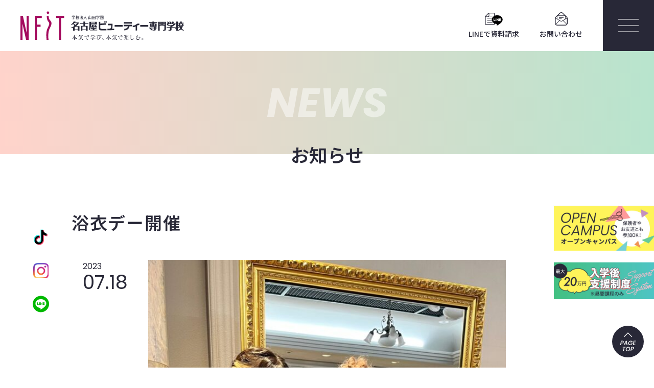

--- FILE ---
content_type: text/html; charset=UTF-8
request_url: https://www.nfit-debut.com/2023/07/18/%E6%B5%B4%E8%A1%A3%E3%83%87%E3%83%BC%E9%96%8B%E5%82%AC/
body_size: 58236
content:
<!DOCTYPE html>
<html dir="ltr" lang="ja" prefix="og: https://ogp.me/ns#">

<head>

    <script type="text/javascript" src="//www4.infoclipper.net/infohp_js/0d3f2fn.js" charset="UTF-8"></script>
    <script type="text/javascript" src="//www4.infoclipper.net/infohp_js/fpAnalysis.js" charset="UTF-8"></script>

    <!-- Google Tag Manager -->
    <script>
        (function (w, d, s, l, i) {
            w[l] = w[l] || [];
            w[l].push({
                'gtm.start': new Date().getTime(),
                event: 'gtm.js'
            });
            var f = d.getElementsByTagName(s)[0],
                j = d.createElement(s),
                dl = l != 'dataLayer' ? '&l=' + l : '';
            j.async = true;
            j.src =
                'https://www.googletagmanager.com/gtm.js?id=' + i + dl;
            f.parentNode.insertBefore(j, f);
        })(window, document, 'script', 'dataLayer', 'GTM-NKH5GC2');
    </script>
    <!--  End Google Tag Manager -->

    <meta name="facebook-domain-verification" content="oqlrjepofxj6pi5w4unm77j329kihq" />

    
    <meta charset="utf-8">
    <meta http-equiv="X-UA-Compatible" content="IE=edge">
    <meta name="viewport" content="width=device-width ">

    <!--スタイル読み込み-->
    <link rel="stylesheet" href="https://www.nfit-debut.com/wp/wp-content/themes/nfit2025/assets/style/normalize.css">
    <link rel="stylesheet" href="https://www.nfit-debut.com/wp/wp-content/themes/nfit2025/assets/style/base.css">
    <link rel="stylesheet"
        href="https://www.nfit-debut.com/wp/wp-content/themes/nfit2025/assets/style/style.css?1743474875">

    
    
    

        <link rel="stylesheet"
        href="https://www.nfit-debut.com/wp/wp-content/themes/nfit2025/assets/style/single.css?1743474875">
    

    <!--Google Font読み込み-->
    <link rel="preconnect" href="https://fonts.googleapis.com">
    <link rel="preconnect" href="https://fonts.gstatic.com" crossorigin>
    <link
        href="https://fonts.googleapis.com/css2?family=Bodoni+Moda:wght@500&family=Noto+Sans+JP:wght@100;200;300;400;500;600&family=Poppins:ital,wght@0,100;0,200;0,300;0,400;0,500;0,600;0,700;0,800;0,900;1,100;1,200;1,300;1,400;1,500;1,600;1,700;1,800;1,900&display=swap"
        rel="stylesheet">
    
		<!-- All in One SEO 4.8.1 - aioseo.com -->
		<title>浴衣デー開催 - 名古屋ビューティー専門学校</title>
	<meta name="description" content="7/17（祝・月）は海の日で祝日ですが、特別に授業日にしました。 当日は、「海の日名古屋みなと祭り」で花火大会" />
	<meta name="robots" content="max-image-preview:large" />
	<meta name="author" content="con-west"/>
	<link rel="canonical" href="https://www.nfit-debut.com/2023/07/18/%e6%b5%b4%e8%a1%a3%e3%83%87%e3%83%bc%e9%96%8b%e5%82%ac/" />
	<meta name="generator" content="All in One SEO (AIOSEO) 4.8.1" />
		<meta property="og:locale" content="ja_JP" />
		<meta property="og:site_name" content="名古屋ビューティー専門学校 - 新栄町駅より徒歩30秒。週3日の授業でWライセンス取得を目指す名古屋の美容専門学校。" />
		<meta property="og:type" content="article" />
		<meta property="og:title" content="浴衣デー開催 - 名古屋ビューティー専門学校" />
		<meta property="og:description" content="7/17（祝・月）は海の日で祝日ですが、特別に授業日にしました。 当日は、「海の日名古屋みなと祭り」で花火大会" />
		<meta property="og:url" content="https://www.nfit-debut.com/2023/07/18/%e6%b5%b4%e8%a1%a3%e3%83%87%e3%83%bc%e9%96%8b%e5%82%ac/" />
		<meta property="article:published_time" content="2023-07-18T08:32:40+00:00" />
		<meta property="article:modified_time" content="2023-07-18T10:53:41+00:00" />
		<meta name="twitter:card" content="summary" />
		<meta name="twitter:title" content="浴衣デー開催 - 名古屋ビューティー専門学校" />
		<meta name="twitter:description" content="7/17（祝・月）は海の日で祝日ですが、特別に授業日にしました。 当日は、「海の日名古屋みなと祭り」で花火大会" />
		<script type="application/ld+json" class="aioseo-schema">
			{"@context":"https:\/\/schema.org","@graph":[{"@type":"BlogPosting","@id":"https:\/\/www.nfit-debut.com\/2023\/07\/18\/%e6%b5%b4%e8%a1%a3%e3%83%87%e3%83%bc%e9%96%8b%e5%82%ac\/#blogposting","name":"\u6d74\u8863\u30c7\u30fc\u958b\u50ac - \u540d\u53e4\u5c4b\u30d3\u30e5\u30fc\u30c6\u30a3\u30fc\u5c02\u9580\u5b66\u6821","headline":"\u6d74\u8863\u30c7\u30fc\u958b\u50ac","author":{"@id":"https:\/\/www.nfit-debut.com\/author\/con-west\/#author"},"publisher":{"@id":"https:\/\/www.nfit-debut.com\/#organization"},"image":{"@type":"ImageObject","url":"https:\/\/www.nfit-debut.com\/wp\/wp-content\/uploads\/2023\/07\/IMG_8020-e1689669112846.jpg","width":650,"height":1156},"datePublished":"2023-07-18T17:32:40+09:00","dateModified":"2023-07-18T19:53:41+09:00","inLanguage":"ja","mainEntityOfPage":{"@id":"https:\/\/www.nfit-debut.com\/2023\/07\/18\/%e6%b5%b4%e8%a1%a3%e3%83%87%e3%83%bc%e9%96%8b%e5%82%ac\/#webpage"},"isPartOf":{"@id":"https:\/\/www.nfit-debut.com\/2023\/07\/18\/%e6%b5%b4%e8%a1%a3%e3%83%87%e3%83%bc%e9%96%8b%e5%82%ac\/#webpage"},"articleSection":"\u304a\u77e5\u3089\u305b"},{"@type":"BreadcrumbList","@id":"https:\/\/www.nfit-debut.com\/2023\/07\/18\/%e6%b5%b4%e8%a1%a3%e3%83%87%e3%83%bc%e9%96%8b%e5%82%ac\/#breadcrumblist","itemListElement":[{"@type":"ListItem","@id":"https:\/\/www.nfit-debut.com\/#listItem","position":1,"name":"\u5bb6","item":"https:\/\/www.nfit-debut.com\/","nextItem":{"@type":"ListItem","@id":"https:\/\/www.nfit-debut.com\/2023\/#listItem","name":"2023"}},{"@type":"ListItem","@id":"https:\/\/www.nfit-debut.com\/2023\/#listItem","position":2,"name":"2023","item":"https:\/\/www.nfit-debut.com\/2023\/","nextItem":{"@type":"ListItem","@id":"https:\/\/www.nfit-debut.com\/2023\/07\/#listItem","name":"July"},"previousItem":{"@type":"ListItem","@id":"https:\/\/www.nfit-debut.com\/#listItem","name":"\u5bb6"}},{"@type":"ListItem","@id":"https:\/\/www.nfit-debut.com\/2023\/07\/#listItem","position":3,"name":"July","item":"https:\/\/www.nfit-debut.com\/2023\/07\/","nextItem":{"@type":"ListItem","@id":"https:\/\/www.nfit-debut.com\/2023\/07\/18\/#listItem","name":"18"},"previousItem":{"@type":"ListItem","@id":"https:\/\/www.nfit-debut.com\/2023\/#listItem","name":"2023"}},{"@type":"ListItem","@id":"https:\/\/www.nfit-debut.com\/2023\/07\/18\/#listItem","position":4,"name":"18","item":"https:\/\/www.nfit-debut.com\/2023\/07\/18\/","nextItem":{"@type":"ListItem","@id":"https:\/\/www.nfit-debut.com\/2023\/07\/18\/%e6%b5%b4%e8%a1%a3%e3%83%87%e3%83%bc%e9%96%8b%e5%82%ac\/#listItem","name":"\u6d74\u8863\u30c7\u30fc\u958b\u50ac"},"previousItem":{"@type":"ListItem","@id":"https:\/\/www.nfit-debut.com\/2023\/07\/#listItem","name":"July"}},{"@type":"ListItem","@id":"https:\/\/www.nfit-debut.com\/2023\/07\/18\/%e6%b5%b4%e8%a1%a3%e3%83%87%e3%83%bc%e9%96%8b%e5%82%ac\/#listItem","position":5,"name":"\u6d74\u8863\u30c7\u30fc\u958b\u50ac","previousItem":{"@type":"ListItem","@id":"https:\/\/www.nfit-debut.com\/2023\/07\/18\/#listItem","name":"18"}}]},{"@type":"Organization","@id":"https:\/\/www.nfit-debut.com\/#organization","name":"\u540d\u53e4\u5c4b\u30d3\u30e5\u30fc\u30c6\u30a3\u30fc\u5c02\u9580\u5b66\u6821","description":"\u65b0\u6804\u753a\u99c5\u3088\u308a\u5f92\u6b6930\u79d2\u3002\u90313\u65e5\u306e\u6388\u696d\u3067W\u30e9\u30a4\u30bb\u30f3\u30b9\u53d6\u5f97\u3092\u76ee\u6307\u3059\u540d\u53e4\u5c4b\u306e\u7f8e\u5bb9\u5c02\u9580\u5b66\u6821\u3002","url":"https:\/\/www.nfit-debut.com\/","telephone":"+81529317113","sameAs":["https:\/\/www.instagram.com\/nfit.nagoya\/?hl=ja"]},{"@type":"Person","@id":"https:\/\/www.nfit-debut.com\/author\/con-west\/#author","url":"https:\/\/www.nfit-debut.com\/author\/con-west\/","name":"con-west","image":{"@type":"ImageObject","@id":"https:\/\/www.nfit-debut.com\/2023\/07\/18\/%e6%b5%b4%e8%a1%a3%e3%83%87%e3%83%bc%e9%96%8b%e5%82%ac\/#authorImage","url":"https:\/\/secure.gravatar.com\/avatar\/e0b2d809ce656a31e6204882aafd0f4e?s=96&d=mm&r=g","width":96,"height":96,"caption":"con-west"}},{"@type":"WebPage","@id":"https:\/\/www.nfit-debut.com\/2023\/07\/18\/%e6%b5%b4%e8%a1%a3%e3%83%87%e3%83%bc%e9%96%8b%e5%82%ac\/#webpage","url":"https:\/\/www.nfit-debut.com\/2023\/07\/18\/%e6%b5%b4%e8%a1%a3%e3%83%87%e3%83%bc%e9%96%8b%e5%82%ac\/","name":"\u6d74\u8863\u30c7\u30fc\u958b\u50ac - \u540d\u53e4\u5c4b\u30d3\u30e5\u30fc\u30c6\u30a3\u30fc\u5c02\u9580\u5b66\u6821","description":"7\/17\uff08\u795d\u30fb\u6708\uff09\u306f\u6d77\u306e\u65e5\u3067\u795d\u65e5\u3067\u3059\u304c\u3001\u7279\u5225\u306b\u6388\u696d\u65e5\u306b\u3057\u307e\u3057\u305f\u3002 \u5f53\u65e5\u306f\u3001\u300c\u6d77\u306e\u65e5\u540d\u53e4\u5c4b\u307f\u306a\u3068\u796d\u308a\u300d\u3067\u82b1\u706b\u5927\u4f1a","inLanguage":"ja","isPartOf":{"@id":"https:\/\/www.nfit-debut.com\/#website"},"breadcrumb":{"@id":"https:\/\/www.nfit-debut.com\/2023\/07\/18\/%e6%b5%b4%e8%a1%a3%e3%83%87%e3%83%bc%e9%96%8b%e5%82%ac\/#breadcrumblist"},"author":{"@id":"https:\/\/www.nfit-debut.com\/author\/con-west\/#author"},"creator":{"@id":"https:\/\/www.nfit-debut.com\/author\/con-west\/#author"},"image":{"@type":"ImageObject","url":"https:\/\/www.nfit-debut.com\/wp\/wp-content\/uploads\/2023\/07\/IMG_8020-e1689669112846.jpg","@id":"https:\/\/www.nfit-debut.com\/2023\/07\/18\/%e6%b5%b4%e8%a1%a3%e3%83%87%e3%83%bc%e9%96%8b%e5%82%ac\/#mainImage","width":650,"height":1156},"primaryImageOfPage":{"@id":"https:\/\/www.nfit-debut.com\/2023\/07\/18\/%e6%b5%b4%e8%a1%a3%e3%83%87%e3%83%bc%e9%96%8b%e5%82%ac\/#mainImage"},"datePublished":"2023-07-18T17:32:40+09:00","dateModified":"2023-07-18T19:53:41+09:00"},{"@type":"WebSite","@id":"https:\/\/www.nfit-debut.com\/#website","url":"https:\/\/www.nfit-debut.com\/","name":"\u540d\u53e4\u5c4b\u30d3\u30e5\u30fc\u30c6\u30a3\u30fc\u5c02\u9580\u5b66\u6821","description":"\u65b0\u6804\u753a\u99c5\u3088\u308a\u5f92\u6b6930\u79d2\u3002\u90313\u65e5\u306e\u6388\u696d\u3067W\u30e9\u30a4\u30bb\u30f3\u30b9\u53d6\u5f97\u3092\u76ee\u6307\u3059\u540d\u53e4\u5c4b\u306e\u7f8e\u5bb9\u5c02\u9580\u5b66\u6821\u3002","inLanguage":"ja","publisher":{"@id":"https:\/\/www.nfit-debut.com\/#organization"}}]}
		</script>
		<!-- All in One SEO -->

<link rel='dns-prefetch' href='//www.google.com' />
<link rel='dns-prefetch' href='//ajaxzip3.github.io' />
<link rel="alternate" type="application/rss+xml" title="名古屋ビューティー専門学校 &raquo; 浴衣デー開催 のコメントのフィード" href="https://www.nfit-debut.com/2023/07/18/%e6%b5%b4%e8%a1%a3%e3%83%87%e3%83%bc%e9%96%8b%e5%82%ac/feed/" />
		<!-- This site uses the Google Analytics by MonsterInsights plugin v9.4.0 - Using Analytics tracking - https://www.monsterinsights.com/ -->
		<!-- Note: MonsterInsights is not currently configured on this site. The site owner needs to authenticate with Google Analytics in the MonsterInsights settings panel. -->
					<!-- No tracking code set -->
				<!-- / Google Analytics by MonsterInsights -->
		<script type="text/javascript">
/* <![CDATA[ */
window._wpemojiSettings = {"baseUrl":"https:\/\/s.w.org\/images\/core\/emoji\/14.0.0\/72x72\/","ext":".png","svgUrl":"https:\/\/s.w.org\/images\/core\/emoji\/14.0.0\/svg\/","svgExt":".svg","source":{"concatemoji":"https:\/\/www.nfit-debut.com\/wp\/wp-includes\/js\/wp-emoji-release.min.js?ver=6.4.7"}};
/*! This file is auto-generated */
!function(i,n){var o,s,e;function c(e){try{var t={supportTests:e,timestamp:(new Date).valueOf()};sessionStorage.setItem(o,JSON.stringify(t))}catch(e){}}function p(e,t,n){e.clearRect(0,0,e.canvas.width,e.canvas.height),e.fillText(t,0,0);var t=new Uint32Array(e.getImageData(0,0,e.canvas.width,e.canvas.height).data),r=(e.clearRect(0,0,e.canvas.width,e.canvas.height),e.fillText(n,0,0),new Uint32Array(e.getImageData(0,0,e.canvas.width,e.canvas.height).data));return t.every(function(e,t){return e===r[t]})}function u(e,t,n){switch(t){case"flag":return n(e,"\ud83c\udff3\ufe0f\u200d\u26a7\ufe0f","\ud83c\udff3\ufe0f\u200b\u26a7\ufe0f")?!1:!n(e,"\ud83c\uddfa\ud83c\uddf3","\ud83c\uddfa\u200b\ud83c\uddf3")&&!n(e,"\ud83c\udff4\udb40\udc67\udb40\udc62\udb40\udc65\udb40\udc6e\udb40\udc67\udb40\udc7f","\ud83c\udff4\u200b\udb40\udc67\u200b\udb40\udc62\u200b\udb40\udc65\u200b\udb40\udc6e\u200b\udb40\udc67\u200b\udb40\udc7f");case"emoji":return!n(e,"\ud83e\udef1\ud83c\udffb\u200d\ud83e\udef2\ud83c\udfff","\ud83e\udef1\ud83c\udffb\u200b\ud83e\udef2\ud83c\udfff")}return!1}function f(e,t,n){var r="undefined"!=typeof WorkerGlobalScope&&self instanceof WorkerGlobalScope?new OffscreenCanvas(300,150):i.createElement("canvas"),a=r.getContext("2d",{willReadFrequently:!0}),o=(a.textBaseline="top",a.font="600 32px Arial",{});return e.forEach(function(e){o[e]=t(a,e,n)}),o}function t(e){var t=i.createElement("script");t.src=e,t.defer=!0,i.head.appendChild(t)}"undefined"!=typeof Promise&&(o="wpEmojiSettingsSupports",s=["flag","emoji"],n.supports={everything:!0,everythingExceptFlag:!0},e=new Promise(function(e){i.addEventListener("DOMContentLoaded",e,{once:!0})}),new Promise(function(t){var n=function(){try{var e=JSON.parse(sessionStorage.getItem(o));if("object"==typeof e&&"number"==typeof e.timestamp&&(new Date).valueOf()<e.timestamp+604800&&"object"==typeof e.supportTests)return e.supportTests}catch(e){}return null}();if(!n){if("undefined"!=typeof Worker&&"undefined"!=typeof OffscreenCanvas&&"undefined"!=typeof URL&&URL.createObjectURL&&"undefined"!=typeof Blob)try{var e="postMessage("+f.toString()+"("+[JSON.stringify(s),u.toString(),p.toString()].join(",")+"));",r=new Blob([e],{type:"text/javascript"}),a=new Worker(URL.createObjectURL(r),{name:"wpTestEmojiSupports"});return void(a.onmessage=function(e){c(n=e.data),a.terminate(),t(n)})}catch(e){}c(n=f(s,u,p))}t(n)}).then(function(e){for(var t in e)n.supports[t]=e[t],n.supports.everything=n.supports.everything&&n.supports[t],"flag"!==t&&(n.supports.everythingExceptFlag=n.supports.everythingExceptFlag&&n.supports[t]);n.supports.everythingExceptFlag=n.supports.everythingExceptFlag&&!n.supports.flag,n.DOMReady=!1,n.readyCallback=function(){n.DOMReady=!0}}).then(function(){return e}).then(function(){var e;n.supports.everything||(n.readyCallback(),(e=n.source||{}).concatemoji?t(e.concatemoji):e.wpemoji&&e.twemoji&&(t(e.twemoji),t(e.wpemoji)))}))}((window,document),window._wpemojiSettings);
/* ]]> */
</script>
<style id='wp-emoji-styles-inline-css' type='text/css'>

	img.wp-smiley, img.emoji {
		display: inline !important;
		border: none !important;
		box-shadow: none !important;
		height: 1em !important;
		width: 1em !important;
		margin: 0 0.07em !important;
		vertical-align: -0.1em !important;
		background: none !important;
		padding: 0 !important;
	}
</style>
<link rel='stylesheet' id='wp-block-library-css' href='https://www.nfit-debut.com/wp/wp-includes/css/dist/block-library/style.min.css?ver=6.4.7' type='text/css' media='all' />
<style id='classic-theme-styles-inline-css' type='text/css'>
/*! This file is auto-generated */
.wp-block-button__link{color:#fff;background-color:#32373c;border-radius:9999px;box-shadow:none;text-decoration:none;padding:calc(.667em + 2px) calc(1.333em + 2px);font-size:1.125em}.wp-block-file__button{background:#32373c;color:#fff;text-decoration:none}
</style>
<style id='global-styles-inline-css' type='text/css'>
body{--wp--preset--color--black: #000000;--wp--preset--color--cyan-bluish-gray: #abb8c3;--wp--preset--color--white: #ffffff;--wp--preset--color--pale-pink: #f78da7;--wp--preset--color--vivid-red: #cf2e2e;--wp--preset--color--luminous-vivid-orange: #ff6900;--wp--preset--color--luminous-vivid-amber: #fcb900;--wp--preset--color--light-green-cyan: #7bdcb5;--wp--preset--color--vivid-green-cyan: #00d084;--wp--preset--color--pale-cyan-blue: #8ed1fc;--wp--preset--color--vivid-cyan-blue: #0693e3;--wp--preset--color--vivid-purple: #9b51e0;--wp--preset--gradient--vivid-cyan-blue-to-vivid-purple: linear-gradient(135deg,rgba(6,147,227,1) 0%,rgb(155,81,224) 100%);--wp--preset--gradient--light-green-cyan-to-vivid-green-cyan: linear-gradient(135deg,rgb(122,220,180) 0%,rgb(0,208,130) 100%);--wp--preset--gradient--luminous-vivid-amber-to-luminous-vivid-orange: linear-gradient(135deg,rgba(252,185,0,1) 0%,rgba(255,105,0,1) 100%);--wp--preset--gradient--luminous-vivid-orange-to-vivid-red: linear-gradient(135deg,rgba(255,105,0,1) 0%,rgb(207,46,46) 100%);--wp--preset--gradient--very-light-gray-to-cyan-bluish-gray: linear-gradient(135deg,rgb(238,238,238) 0%,rgb(169,184,195) 100%);--wp--preset--gradient--cool-to-warm-spectrum: linear-gradient(135deg,rgb(74,234,220) 0%,rgb(151,120,209) 20%,rgb(207,42,186) 40%,rgb(238,44,130) 60%,rgb(251,105,98) 80%,rgb(254,248,76) 100%);--wp--preset--gradient--blush-light-purple: linear-gradient(135deg,rgb(255,206,236) 0%,rgb(152,150,240) 100%);--wp--preset--gradient--blush-bordeaux: linear-gradient(135deg,rgb(254,205,165) 0%,rgb(254,45,45) 50%,rgb(107,0,62) 100%);--wp--preset--gradient--luminous-dusk: linear-gradient(135deg,rgb(255,203,112) 0%,rgb(199,81,192) 50%,rgb(65,88,208) 100%);--wp--preset--gradient--pale-ocean: linear-gradient(135deg,rgb(255,245,203) 0%,rgb(182,227,212) 50%,rgb(51,167,181) 100%);--wp--preset--gradient--electric-grass: linear-gradient(135deg,rgb(202,248,128) 0%,rgb(113,206,126) 100%);--wp--preset--gradient--midnight: linear-gradient(135deg,rgb(2,3,129) 0%,rgb(40,116,252) 100%);--wp--preset--font-size--small: 13px;--wp--preset--font-size--medium: 20px;--wp--preset--font-size--large: 36px;--wp--preset--font-size--x-large: 42px;--wp--preset--spacing--20: 0.44rem;--wp--preset--spacing--30: 0.67rem;--wp--preset--spacing--40: 1rem;--wp--preset--spacing--50: 1.5rem;--wp--preset--spacing--60: 2.25rem;--wp--preset--spacing--70: 3.38rem;--wp--preset--spacing--80: 5.06rem;--wp--preset--shadow--natural: 6px 6px 9px rgba(0, 0, 0, 0.2);--wp--preset--shadow--deep: 12px 12px 50px rgba(0, 0, 0, 0.4);--wp--preset--shadow--sharp: 6px 6px 0px rgba(0, 0, 0, 0.2);--wp--preset--shadow--outlined: 6px 6px 0px -3px rgba(255, 255, 255, 1), 6px 6px rgba(0, 0, 0, 1);--wp--preset--shadow--crisp: 6px 6px 0px rgba(0, 0, 0, 1);}:where(.is-layout-flex){gap: 0.5em;}:where(.is-layout-grid){gap: 0.5em;}body .is-layout-flow > .alignleft{float: left;margin-inline-start: 0;margin-inline-end: 2em;}body .is-layout-flow > .alignright{float: right;margin-inline-start: 2em;margin-inline-end: 0;}body .is-layout-flow > .aligncenter{margin-left: auto !important;margin-right: auto !important;}body .is-layout-constrained > .alignleft{float: left;margin-inline-start: 0;margin-inline-end: 2em;}body .is-layout-constrained > .alignright{float: right;margin-inline-start: 2em;margin-inline-end: 0;}body .is-layout-constrained > .aligncenter{margin-left: auto !important;margin-right: auto !important;}body .is-layout-constrained > :where(:not(.alignleft):not(.alignright):not(.alignfull)){max-width: var(--wp--style--global--content-size);margin-left: auto !important;margin-right: auto !important;}body .is-layout-constrained > .alignwide{max-width: var(--wp--style--global--wide-size);}body .is-layout-flex{display: flex;}body .is-layout-flex{flex-wrap: wrap;align-items: center;}body .is-layout-flex > *{margin: 0;}body .is-layout-grid{display: grid;}body .is-layout-grid > *{margin: 0;}:where(.wp-block-columns.is-layout-flex){gap: 2em;}:where(.wp-block-columns.is-layout-grid){gap: 2em;}:where(.wp-block-post-template.is-layout-flex){gap: 1.25em;}:where(.wp-block-post-template.is-layout-grid){gap: 1.25em;}.has-black-color{color: var(--wp--preset--color--black) !important;}.has-cyan-bluish-gray-color{color: var(--wp--preset--color--cyan-bluish-gray) !important;}.has-white-color{color: var(--wp--preset--color--white) !important;}.has-pale-pink-color{color: var(--wp--preset--color--pale-pink) !important;}.has-vivid-red-color{color: var(--wp--preset--color--vivid-red) !important;}.has-luminous-vivid-orange-color{color: var(--wp--preset--color--luminous-vivid-orange) !important;}.has-luminous-vivid-amber-color{color: var(--wp--preset--color--luminous-vivid-amber) !important;}.has-light-green-cyan-color{color: var(--wp--preset--color--light-green-cyan) !important;}.has-vivid-green-cyan-color{color: var(--wp--preset--color--vivid-green-cyan) !important;}.has-pale-cyan-blue-color{color: var(--wp--preset--color--pale-cyan-blue) !important;}.has-vivid-cyan-blue-color{color: var(--wp--preset--color--vivid-cyan-blue) !important;}.has-vivid-purple-color{color: var(--wp--preset--color--vivid-purple) !important;}.has-black-background-color{background-color: var(--wp--preset--color--black) !important;}.has-cyan-bluish-gray-background-color{background-color: var(--wp--preset--color--cyan-bluish-gray) !important;}.has-white-background-color{background-color: var(--wp--preset--color--white) !important;}.has-pale-pink-background-color{background-color: var(--wp--preset--color--pale-pink) !important;}.has-vivid-red-background-color{background-color: var(--wp--preset--color--vivid-red) !important;}.has-luminous-vivid-orange-background-color{background-color: var(--wp--preset--color--luminous-vivid-orange) !important;}.has-luminous-vivid-amber-background-color{background-color: var(--wp--preset--color--luminous-vivid-amber) !important;}.has-light-green-cyan-background-color{background-color: var(--wp--preset--color--light-green-cyan) !important;}.has-vivid-green-cyan-background-color{background-color: var(--wp--preset--color--vivid-green-cyan) !important;}.has-pale-cyan-blue-background-color{background-color: var(--wp--preset--color--pale-cyan-blue) !important;}.has-vivid-cyan-blue-background-color{background-color: var(--wp--preset--color--vivid-cyan-blue) !important;}.has-vivid-purple-background-color{background-color: var(--wp--preset--color--vivid-purple) !important;}.has-black-border-color{border-color: var(--wp--preset--color--black) !important;}.has-cyan-bluish-gray-border-color{border-color: var(--wp--preset--color--cyan-bluish-gray) !important;}.has-white-border-color{border-color: var(--wp--preset--color--white) !important;}.has-pale-pink-border-color{border-color: var(--wp--preset--color--pale-pink) !important;}.has-vivid-red-border-color{border-color: var(--wp--preset--color--vivid-red) !important;}.has-luminous-vivid-orange-border-color{border-color: var(--wp--preset--color--luminous-vivid-orange) !important;}.has-luminous-vivid-amber-border-color{border-color: var(--wp--preset--color--luminous-vivid-amber) !important;}.has-light-green-cyan-border-color{border-color: var(--wp--preset--color--light-green-cyan) !important;}.has-vivid-green-cyan-border-color{border-color: var(--wp--preset--color--vivid-green-cyan) !important;}.has-pale-cyan-blue-border-color{border-color: var(--wp--preset--color--pale-cyan-blue) !important;}.has-vivid-cyan-blue-border-color{border-color: var(--wp--preset--color--vivid-cyan-blue) !important;}.has-vivid-purple-border-color{border-color: var(--wp--preset--color--vivid-purple) !important;}.has-vivid-cyan-blue-to-vivid-purple-gradient-background{background: var(--wp--preset--gradient--vivid-cyan-blue-to-vivid-purple) !important;}.has-light-green-cyan-to-vivid-green-cyan-gradient-background{background: var(--wp--preset--gradient--light-green-cyan-to-vivid-green-cyan) !important;}.has-luminous-vivid-amber-to-luminous-vivid-orange-gradient-background{background: var(--wp--preset--gradient--luminous-vivid-amber-to-luminous-vivid-orange) !important;}.has-luminous-vivid-orange-to-vivid-red-gradient-background{background: var(--wp--preset--gradient--luminous-vivid-orange-to-vivid-red) !important;}.has-very-light-gray-to-cyan-bluish-gray-gradient-background{background: var(--wp--preset--gradient--very-light-gray-to-cyan-bluish-gray) !important;}.has-cool-to-warm-spectrum-gradient-background{background: var(--wp--preset--gradient--cool-to-warm-spectrum) !important;}.has-blush-light-purple-gradient-background{background: var(--wp--preset--gradient--blush-light-purple) !important;}.has-blush-bordeaux-gradient-background{background: var(--wp--preset--gradient--blush-bordeaux) !important;}.has-luminous-dusk-gradient-background{background: var(--wp--preset--gradient--luminous-dusk) !important;}.has-pale-ocean-gradient-background{background: var(--wp--preset--gradient--pale-ocean) !important;}.has-electric-grass-gradient-background{background: var(--wp--preset--gradient--electric-grass) !important;}.has-midnight-gradient-background{background: var(--wp--preset--gradient--midnight) !important;}.has-small-font-size{font-size: var(--wp--preset--font-size--small) !important;}.has-medium-font-size{font-size: var(--wp--preset--font-size--medium) !important;}.has-large-font-size{font-size: var(--wp--preset--font-size--large) !important;}.has-x-large-font-size{font-size: var(--wp--preset--font-size--x-large) !important;}
.wp-block-navigation a:where(:not(.wp-element-button)){color: inherit;}
:where(.wp-block-post-template.is-layout-flex){gap: 1.25em;}:where(.wp-block-post-template.is-layout-grid){gap: 1.25em;}
:where(.wp-block-columns.is-layout-flex){gap: 2em;}:where(.wp-block-columns.is-layout-grid){gap: 2em;}
.wp-block-pullquote{font-size: 1.5em;line-height: 1.6;}
</style>
<link rel='stylesheet' id='contact-form-7-css' href='https://www.nfit-debut.com/wp/wp-content/plugins/contact-form-7/includes/css/styles.css?ver=5.3.2' type='text/css' media='all' />
<style id='akismet-widget-style-inline-css' type='text/css'>

			.a-stats {
				--akismet-color-mid-green: #357b49;
				--akismet-color-white: #fff;
				--akismet-color-light-grey: #f6f7f7;

				max-width: 350px;
				width: auto;
			}

			.a-stats * {
				all: unset;
				box-sizing: border-box;
			}

			.a-stats strong {
				font-weight: 600;
			}

			.a-stats a.a-stats__link,
			.a-stats a.a-stats__link:visited,
			.a-stats a.a-stats__link:active {
				background: var(--akismet-color-mid-green);
				border: none;
				box-shadow: none;
				border-radius: 8px;
				color: var(--akismet-color-white);
				cursor: pointer;
				display: block;
				font-family: -apple-system, BlinkMacSystemFont, 'Segoe UI', 'Roboto', 'Oxygen-Sans', 'Ubuntu', 'Cantarell', 'Helvetica Neue', sans-serif;
				font-weight: 500;
				padding: 12px;
				text-align: center;
				text-decoration: none;
				transition: all 0.2s ease;
			}

			/* Extra specificity to deal with TwentyTwentyOne focus style */
			.widget .a-stats a.a-stats__link:focus {
				background: var(--akismet-color-mid-green);
				color: var(--akismet-color-white);
				text-decoration: none;
			}

			.a-stats a.a-stats__link:hover {
				filter: brightness(110%);
				box-shadow: 0 4px 12px rgba(0, 0, 0, 0.06), 0 0 2px rgba(0, 0, 0, 0.16);
			}

			.a-stats .count {
				color: var(--akismet-color-white);
				display: block;
				font-size: 1.5em;
				line-height: 1.4;
				padding: 0 13px;
				white-space: nowrap;
			}
		
</style>
<script type="text/javascript" src="https://www.nfit-debut.com/wp/wp-includes/js/jquery/jquery.min.js?ver=3.7.1" id="jquery-core-js"></script>
<script type="text/javascript" src="https://www.nfit-debut.com/wp/wp-includes/js/jquery/jquery-migrate.min.js?ver=3.4.1" id="jquery-migrate-js"></script>
<link rel="https://api.w.org/" href="https://www.nfit-debut.com/wp-json/" /><link rel="alternate" type="application/json" href="https://www.nfit-debut.com/wp-json/wp/v2/posts/908" /><link rel="EditURI" type="application/rsd+xml" title="RSD" href="https://www.nfit-debut.com/wp/xmlrpc.php?rsd" />
<meta name="generator" content="WordPress 6.4.7" />
<link rel='shortlink' href='https://www.nfit-debut.com/?p=908' />
<link rel="alternate" type="application/json+oembed" href="https://www.nfit-debut.com/wp-json/oembed/1.0/embed?url=https%3A%2F%2Fwww.nfit-debut.com%2F2023%2F07%2F18%2F%25e6%25b5%25b4%25e8%25a1%25a3%25e3%2583%2587%25e3%2583%25bc%25e9%2596%258b%25e5%2582%25ac%2F" />
<link rel="alternate" type="text/xml+oembed" href="https://www.nfit-debut.com/wp-json/oembed/1.0/embed?url=https%3A%2F%2Fwww.nfit-debut.com%2F2023%2F07%2F18%2F%25e6%25b5%25b4%25e8%25a1%25a3%25e3%2583%2587%25e3%2583%25bc%25e9%2596%258b%25e5%2582%25ac%2F&#038;format=xml" />
<noscript><style>.lazyload[data-src]{display:none !important;}</style></noscript><style>.lazyload{background-image:none !important;}.lazyload:before{background-image:none !important;}</style><link rel="icon" href="https://www.nfit-debut.com/wp/wp-content/uploads/2021/03/cropped-デジタルブック画像-32x32.jpg" sizes="32x32" />
<link rel="icon" href="https://www.nfit-debut.com/wp/wp-content/uploads/2021/03/cropped-デジタルブック画像-192x192.jpg" sizes="192x192" />
<link rel="apple-touch-icon" href="https://www.nfit-debut.com/wp/wp-content/uploads/2021/03/cropped-デジタルブック画像-180x180.jpg" />
<meta name="msapplication-TileImage" content="https://www.nfit-debut.com/wp/wp-content/uploads/2021/03/cropped-デジタルブック画像-270x270.jpg" />

    <!-- Facebook Pixel Code -->
    <script>
        ! function (f, b, e, v, n, t, s) {
            if (f.fbq) return;
            n = f.fbq = function () {
                n.callMethod ?
                    n.callMethod.apply(n, arguments) : n.queue.push(arguments)
            };
            if (!f._fbq) f._fbq = n;
            n.push = n;
            n.loaded = !0;
            n.version = '2.0';
            n.queue = [];
            t = b.createElement(e);
            t.async = !0;
            t.src = v;
            s = b.getElementsByTagName(e)[0];
            s.parentNode.insertBefore(t, s)
        }(window, document, 'script',
            'https://connect.facebook.net/en_US/fbevents.js');
        fbq('init', '274843617566664');
        fbq('track', 'PageView');
    </script>
    <noscript><img height="1" width="1" style="display:none"
            src="https://www.facebook.com/tr?id=274843617566664&ev=PageView&noscript=1" /></noscript>
    <!-- End Facebook Pixel Code -->

</head>

<body id="%e6%b5%b4%e8%a1%a3%e3%83%87%e3%83%bc%e9%96%8b%e5%82%ac"
    class="post-template-default single single-post postid-908 single-format-standard">


    <!-- Google Tag Manager (noscript) -->
    <noscript><iframe src="https://www.googletagmanager.com/ns.html?id=GTM-NKH5GC2" height="0" width="0"
            style="display:none;visibility:hidden"></iframe></noscript>
    <!-- End Google Tag Manager (noscript) -->

    <header class="header">
        <a class="logo hover_opacity" href="https://www.nfit-debut.com/">
            <img src="[data-uri]" alt="NFiT 名古屋ビューティー専門学校" data-src="https://www.nfit-debut.com/wp/wp-content/themes/nfit2025/assets/img/common/logo.svg" decoding="async" class="lazyload"><noscript><img src="https://www.nfit-debut.com/wp/wp-content/themes/nfit2025/assets/img/common/logo.svg" alt="NFiT 名古屋ビューティー専門学校" data-eio="l"></noscript>
        </a>
        <div class="header_link">
            <a class="hover_opacity" href="https://page.line.me/544nebip?openQrModal=true" target="_blank"
                rel="noopener noreferrer">
                LINEで資料請求
            </a>
            <a class="hover_opacity" href="https://www.nfit-debut.com/contactform/">
                お問い合わせ
            </a>
        </div>
        <div>
            <div class="sp">
            </div>
        </div>
    </header>
    <div class="grobal_btn">
        <div>
            <span></span>
            <span></span>
            <span></span>
        </div>
    </div>
    <nav class="grobal_menu">
        <div>
            <div class="link">
                <div class="link_main">
                    <div class="item">
                        <div class="title">
                            <div class="en">PICK UP</div>
                            <div class="jp">学校について</div>
                        </div>
                        <div class="cld">
                            <a href="https://www.nfit-debut.com/feature/">学びのポイント</a>
                            <a href="https://www.nfit-debut.com/about/">施設紹介・年間行事・アクセス</a>
                            <a href="https://www.nfit-debut.com/jobsupport/">就職サポート</a>
                        </div>
                    </div>
                    <div class="item">
                        <div class="title">
                            <div class="en">GUIDE for YOU</div>
                            <div class="jp">あなたへ</div>
                        </div>
                        <div class="cld">
                            <a href="https://www.nfit-debut.com/forhighschool/">高校生の方へ</a>
                            <a href="https://www.nfit-debut.com/recurrent/">再進学希望の方へ</a>
                            <a href="https://www.nfit-debut.com/forguardians/">保護者の方へ</a>
                        </div>
                    </div>
                    <div class="item">
                        <div class="title">
                            <div class="en">DEPARTMENT</div>
                            <div class="jp">コース紹介</div>
                        </div>
                        <div class="cld">
                            <a href="https://www.nfit-debut.com/beautitian/">昼間課程</a>
                            <a href="https://www.nfit-debut.com/correspondence/">通信課程</a>
                            <a href="https://www.nfit-debut.com/flexible/">マスター課程</a>
                        </div>
                    </div>
                    <div class="item">
                        <div class="title">
                            <div class="en">ADMISSION</div>
                            <div class="jp">入学案内</div>
                        </div>
                        <div class="cld">
                            <a href="https://www.nfit-debut.com/admissioninformation/">募集要項</a>
                            <a href="https://www.nfit-debut.com/admissionoffice/">AO入試</a>
                            <a href="https://www.nfit-debut.com/support/">入学後支援制度</a>
                            <a href="https://www.nfit-debut.com/admissionsofficeform/">エントリー</a>
                        </div>
                    </div>
                    <div class="item">
                        <div class="title">
                            <div class="en">OPEN CAMPUS</div>
                            <div class="jp">オープンキャンパス</div>
                        </div>
                        <div class="cld">
                            <a href="https://www.nfit-debut.com/opencampus/">オープンキャンパス情報</a>
                            <a class="page " href="https://page.line.me/544nebip?openQrModal=true" target="_blank"
                                rel="noopener noreferrer">オープンキャンパスお申し込み</a>
                            <a href="https://www.nfit-debut.com/consultation/">オンリーワン相談会お申し込み</a>
                        </div>
                    </div>
                    <div class="item">
                        <div class="title">
                            <div class="en">NEWS</div>
                            <div class="jp">お知らせ</div>
                        </div>
                        <div class="cld">
                            <a href="https://www.nfit-debut.com/news/">お知らせ一覧</a>
                        </div>
                    </div>
                </div>
                <div class="link_banner">
                    <a href="https://www.nfit-debut.com/opencampus/">
                        <img src="[data-uri]"
                            alt="オープンキャンパスバナー" width="100%" data-src="https://www.nfit-debut.com/wp/wp-content/themes/nfit2025/assets/img/common/menu_banner_opencampus.jpg" decoding="async" class="lazyload" data-eio-rwidth="365" data-eio-rheight="117"><noscript><img src="https://www.nfit-debut.com/wp/wp-content/themes/nfit2025/assets/img/common/menu_banner_opencampus.jpg"
                            alt="オープンキャンパスバナー" width="100%" data-eio="l"></noscript>
                    </a>
                    <a href="https://www.nfit-debut.com/support/">
                        <img src="[data-uri]"
                            alt="入学後支援制度" width="100%" data-src="https://www.nfit-debut.com/wp/wp-content/themes/nfit2025/assets/img/common/menu_banner_support.jpg" decoding="async" class="lazyload" data-eio-rwidth="872" data-eio-rheight="280"><noscript><img src="https://www.nfit-debut.com/wp/wp-content/themes/nfit2025/assets/img/common/menu_banner_support.jpg"
                            alt="入学後支援制度" width="100%" data-eio="l"></noscript>
                    </a>
                </div>
                <div class="link_icon">
                    <div class="contact">
                        <a href="https://page.line.me/544nebip?openQrModal=true" target="_blank"
                            rel="noopener noreferrer">
                            <img src="[data-uri]"
                                alt="LINEアイコン" data-src="https://www.nfit-debut.com/wp/wp-content/themes/nfit2025/assets/img/common/icon_document-line_black.svg" decoding="async" class="lazyload"><noscript><img src="https://www.nfit-debut.com/wp/wp-content/themes/nfit2025/assets/img/common/icon_document-line_black.svg"
                                alt="LINEアイコン" data-eio="l"></noscript>
                            LINEで資料請求
                        </a>
                        <a href="https://www.nfit-debut.com/contactform/">
                            <img src="[data-uri]"
                                alt="お問い合わせアイコン" data-src="https://www.nfit-debut.com/wp/wp-content/themes/nfit2025/assets/img/common/icon_email_black.svg" decoding="async" class="lazyload"><noscript><img src="https://www.nfit-debut.com/wp/wp-content/themes/nfit2025/assets/img/common/icon_email_black.svg"
                                alt="お問い合わせアイコン" data-eio="l"></noscript>
                            お問い合わせ</a>
                    </div>
                    <div class="sns">
                        <div class="title">FOLLOW US</div>
                        <a href="https://page.line.me/544nebip?openQrModal=true" target="_blank"
                            rel="noopener noreferrer">
                            <img src="[data-uri]"
                                alt="LINEアイコン" width="100%" data-src="https://www.nfit-debut.com/wp/wp-content/themes/nfit2025/assets/img/common/line.svg" decoding="async" class="lazyload"><noscript><img src="https://www.nfit-debut.com/wp/wp-content/themes/nfit2025/assets/img/common/line.svg"
                                alt="LINEアイコン" width="100%" data-eio="l"></noscript>
                        </a>
                        <a href="https://www.instagram.com/nfit.nagoya/?hl=ja" target="_blank"
                            rel="noopener noreferrer">
                            <img src="[data-uri]"
                                alt="Instagramアイコン" width="100%" data-src="https://www.nfit-debut.com/wp/wp-content/themes/nfit2025/assets/img/common/instagram.svg" decoding="async" class="lazyload"><noscript><img src="https://www.nfit-debut.com/wp/wp-content/themes/nfit2025/assets/img/common/instagram.svg"
                                alt="Instagramアイコン" width="100%" data-eio="l"></noscript>
                        </a>
                        <a href="https://www.tiktok.com/@nfit7113?_t=8XMZNzNR2FW&_r=1" target="_blank"
                            rel="noopener noreferrer">
                            <img src="[data-uri]"
                                alt="TikTokアイコン" width="100%" data-src="https://www.nfit-debut.com/wp/wp-content/themes/nfit2025/assets/img/common/tiktok.svg" decoding="async" class="lazyload"><noscript><img src="https://www.nfit-debut.com/wp/wp-content/themes/nfit2025/assets/img/common/tiktok.svg"
                                alt="TikTokアイコン" width="100%" data-eio="l"></noscript>
                        </a>
                        <!--<a href="https://www.youtube.com/@user-px7xk1pd1e/featured" target="_blank"
                            rel="noopener noreferrer">
                            <img src="[data-uri]" alt="YouTubeアイコン" width="100%" data-src="https://www.nfit-debut.com/wp/wp-content/themes/nfit2025/assets/img/common/youtube.svg" decoding="async" class="lazyload"><noscript><img src="https://www.nfit-debut.com/wp/wp-content/themes/nfit2025/assets/img/common/youtube.svg" alt="YouTubeアイコン" width="100%" data-eio="l"></noscript>
                        </a>-->
                    </div>
                </div>
            </div>
        </div>
    </nav>
    <div>
        <nav class="fixed_sns">
            <a href="https://www.tiktok.com/@nfit7113?_t=8XMZNzNR2FW&_r=1" target="_blank" rel="noopener noreferrer">
                <img class="hover_opacity lazyload"
                    src="[data-uri]"
                    alt="TikTokアイコン" width="100%" data-src="https://www.nfit-debut.com/wp/wp-content/themes/nfit2025/assets/img/common/fixed_tiktok.svg" decoding="async"><noscript><img class="hover_opacity"
                    src="https://www.nfit-debut.com/wp/wp-content/themes/nfit2025/assets/img/common/fixed_tiktok.svg"
                    alt="TikTokアイコン" width="100%" data-eio="l"></noscript>
            </a>
            <a href="https://www.instagram.com/nfit.nagoya/?hl=ja" target="_blank" rel="noopener noreferrer">
                <img class="hover_opacity lazyload"
                    src="[data-uri]"
                    alt="Instagramアイコン" width="100%" data-src="https://www.nfit-debut.com/wp/wp-content/themes/nfit2025/assets/img/common/fixed_instagram.svg" decoding="async"><noscript><img class="hover_opacity"
                    src="https://www.nfit-debut.com/wp/wp-content/themes/nfit2025/assets/img/common/fixed_instagram.svg"
                    alt="Instagramアイコン" width="100%" data-eio="l"></noscript>
            </a>
            <a href="https://page.line.me/544nebip?openQrModal=true" target="_blank" rel="noopener noreferrer">
                <img class="hover_opacity lazyload"
                    src="[data-uri]" alt="LINEアイコン"
                    width="100%" data-src="https://www.nfit-debut.com/wp/wp-content/themes/nfit2025/assets/img/common/fixed_line.svg" decoding="async"><noscript><img class="hover_opacity"
                    src="https://www.nfit-debut.com/wp/wp-content/themes/nfit2025/assets/img/common/fixed_line.svg" alt="LINEアイコン"
                    width="100%" data-eio="l"></noscript>
            </a>
        </nav>
        <nav class="fixed_banner">
            <a href="https://www.nfit-debut.com/opencampus/">
                <picture>
                    <source media="(min-width: 961px)"
                         data-srcset="https://www.nfit-debut.com/wp/wp-content/themes/nfit2025/assets/img/common/fixed_banner_opencampus.jpg">
                    <img class="hover_opacity lazyload"
                        src="[data-uri]"
                        alt="オープンキャンパスバナー" width="100%" data-src="https://www.nfit-debut.com/wp/wp-content/themes/nfit2025/assets/img/common/fixed_banner_opencampus_sp.jpg" decoding="async" data-eio-rwidth="375" data-eio-rheight="120">
                </picture><noscript><img class="hover_opacity"
                        src="https://www.nfit-debut.com/wp/wp-content/themes/nfit2025/assets/img/common/fixed_banner_opencampus_sp.jpg"
                        alt="オープンキャンパスバナー" width="100%" data-eio="l"></noscript>
            </a>
            <a href="https://www.nfit-debut.com/support/">
                <picture>
                    <source media="(min-width: 961px)"
                         data-srcset="https://www.nfit-debut.com/wp/wp-content/themes/nfit2025/assets/img/common/fixed_banner_support.jpg">
                    <img class="hover_opacity lazyload"
                        src="[data-uri]"
                        alt="オープンキャンパスバナー" width="100%" data-src="https://www.nfit-debut.com/wp/wp-content/themes/nfit2025/assets/img/common/fixed_banner_support_sp.jpg" decoding="async" data-eio-rwidth="750" data-eio-rheight="240">
                </picture><noscript><img class="hover_opacity"
                        src="https://www.nfit-debut.com/wp/wp-content/themes/nfit2025/assets/img/common/fixed_banner_support_sp.jpg"
                        alt="オープンキャンパスバナー" width="100%" data-eio="l"></noscript>
            </a>
        </nav>
        <a class="fixed_page_top" href="#">
            <img class="hover_opacity lazyload" src="[data-uri]"
                alt="PAGE TOP" width="100%" data-src="https://www.nfit-debut.com/wp/wp-content/themes/nfit2025/assets/img/common/page_top.svg" decoding="async"><noscript><img class="hover_opacity" srC="https://www.nfit-debut.com/wp/wp-content/themes/nfit2025/assets/img/common/page_top.svg"
                alt="PAGE TOP" width="100%" data-eio="l"></noscript>
        </a>
    </div><main>
    <div class="under_mv">
        <div class="en">NEWS</div>
        <div class="jp">お知らせ</div>
    </div>
    <div>
        <section>
            <div class="container">
                                <div class="head">
                    <h1>浴衣デー開催</h1>
                    <div class="thumbnail">
                                                <time
                            datetime="2023-07-18T17:32:40+09:00">2023<span>07.18</span></time>
                                                <img src="[data-uri]" alt="浴衣デー開催"
                            width="100%" data-src="https://www.nfit-debut.com/wp/wp-content/uploads/2023/07/IMG_8020-e1689669112846.jpg" decoding="async" class="lazyload" data-eio-rwidth="650" data-eio-rheight="1156"><noscript><img src="https://www.nfit-debut.com/wp/wp-content/uploads/2023/07/IMG_8020-e1689669112846.jpg" alt="浴衣デー開催"
                            width="100%" data-eio="l"></noscript>
                                            </div>
                </div>
                <div class="box">
                    <div class="cnt">
                        <p>7/17（祝・月）は海の日で祝日ですが、特別に授業日にしまし<wbr />た。<br />
当日は、「海の日名古屋みなと祭り」で花火大会が名古屋港で行わ<wbr />れます。</p>
<p>浴衣を着て授業を受け、そのまま花火大会に行こうという企画で「<wbr />浴衣デー」を開催しました。</p>
<p><img fetchpriority="high" decoding="async" class="alignnone size-full wp-image-910 lazyload" src="[data-uri]" alt="" width="500" height="889"   data-src="https://www.nfit-debut.com/wp/wp-content/uploads/2023/07/IMG_7998-e1689669129723.jpg" data-srcset="https://www.nfit-debut.com/wp/wp-content/uploads/2023/07/IMG_7998-e1689669129723.jpg 500w, https://www.nfit-debut.com/wp/wp-content/uploads/2023/07/IMG_7998-e1689669129723-169x300.jpg 169w" data-sizes="auto" data-eio-rwidth="500" data-eio-rheight="889" /><noscript><img fetchpriority="high" decoding="async" class="alignnone size-full wp-image-910" src="https://www.nfit-debut.com/wp/wp-content/uploads/2023/07/IMG_7998-e1689669129723.jpg" alt="" width="500" height="889" srcset="https://www.nfit-debut.com/wp/wp-content/uploads/2023/07/IMG_7998-e1689669129723.jpg 500w, https://www.nfit-debut.com/wp/wp-content/uploads/2023/07/IMG_7998-e1689669129723-169x300.jpg 169w" sizes="(max-width: 500px) 100vw, 500px" data-eio="l" /></noscript><img decoding="async" class="alignnone size-full wp-image-911 lazyload" src="[data-uri]" alt="" width="500" height="667"   data-src="https://www.nfit-debut.com/wp/wp-content/uploads/2023/07/IMG_7996-e1689669155696.jpg" data-srcset="https://www.nfit-debut.com/wp/wp-content/uploads/2023/07/IMG_7996-e1689669155696.jpg 500w, https://www.nfit-debut.com/wp/wp-content/uploads/2023/07/IMG_7996-e1689669155696-225x300.jpg 225w" data-sizes="auto" data-eio-rwidth="500" data-eio-rheight="667" /><noscript><img decoding="async" class="alignnone size-full wp-image-911" src="https://www.nfit-debut.com/wp/wp-content/uploads/2023/07/IMG_7996-e1689669155696.jpg" alt="" width="500" height="667" srcset="https://www.nfit-debut.com/wp/wp-content/uploads/2023/07/IMG_7996-e1689669155696.jpg 500w, https://www.nfit-debut.com/wp/wp-content/uploads/2023/07/IMG_7996-e1689669155696-225x300.jpg 225w" sizes="(max-width: 500px) 100vw, 500px" data-eio="l" /></noscript></p>
<p>浴衣を着てきたり、学校で浴衣に着替えたりして、友達同士でヘア<wbr />セットして花火大会に向かいました。</p>
                    </div>
                </div>
                                <a class="back_link hover_opacity" href="https://www.nfit-debut.com/news/">
                    BACK
                </a>
            </div>
        </section>
    </div>
</main>
<footer class="footer">
        <div class="container">
            <div class="info">
                <a class="logo hover_opacity" href="https://www.nfit-debut.com/">
                    <img src="[data-uri]" alt="NFiT 名古屋ビューティー専門学校" data-src="https://www.nfit-debut.com/wp/wp-content/themes/nfit2025/assets/img/common/logo.svg" decoding="async" class="lazyload"><noscript><img src="https://www.nfit-debut.com/wp/wp-content/themes/nfit2025/assets/img/common/logo.svg" alt="NFiT 名古屋ビューティー専門学校" data-eio="l"></noscript>
                </a>
                <div class="address">
                    <p>〒461-8610　名古屋市東区葵一丁目17-8<br class="sp"><a class="inline_link" href="https://www.google.com/maps?q=%E3%80%92461-8610+%E6%84%9B%E7%9F%A5%E7%9C%8C%E5%90%8D%E5%8F%A4%E5%B1%8B%E5%B8%82%E6%9D%B1%E5%8C%BA%E8%91%B5%EF%BC%91%E4%B8%81%E7%9B%AE%EF%BC%91%EF%BC%97%E2%88%92%EF%BC%98+%E5%90%8D%E5%8F%A4%E5%B1%8B%E3%83%93%E3%83%A5%E3%83%BC%E3%83%86%E3%82%A3%E3%83%BC%E5%B0%82%E9%96%80%E5%AD%A6%E6%A0%A1&ftid=0x6003715682b8ea0b:0x5487764a2ee9fbff&hl=ja-JP&gl=jp&entry=gps&lucs=swa&shorturl=1" target="_blank" rel="noopener noreferrer">［地図を見る］</a><br>
                        TEL ： 052-931-7113 ／ FAX : 052-931-7223</p>
                </div>
            </div>&nbsp;<br>&nbsp;<br>
            <div class="info">
                <a class="hover_opacity" href="https://www.nfit-debut.com/privacypolicy/">プライバシーポリシー</a>&nbsp;&nbsp;
                <a class="hover_opacity" href="https://www.nfit-debut.com/information/">情報公開</a>
            </div>
            <div class="link">
                <div class="contact">
                    <a href="https://page.line.me/544nebip?openQrModal=true" target="_blank" rel="noopener noreferrer">
                        LINEで資料請求
                    </a>
                    <a href="https://www.nfit-debut.com/contactform/">お問い合わせ</a>
                </div>
                <div class="sns">
                    <div class="title">FOLLOW US</div>
                    <div>
                        <a class="hover_opacity" href="https://page.line.me/544nebip?openQrModal=true" target="_blank" rel="noopener noreferrer">
                            <img src="[data-uri]" alt="LINEアイコン" width="100%" data-src="https://www.nfit-debut.com/wp/wp-content/themes/nfit2025/assets/img/common/line.svg" decoding="async" class="lazyload"><noscript><img src="https://www.nfit-debut.com/wp/wp-content/themes/nfit2025/assets/img/common/line.svg" alt="LINEアイコン" width="100%" data-eio="l"></noscript>
                        </a>
                        <a class="hover_opacity" href="https://www.instagram.com/nfit.nagoya/?hl=ja" target="_blank" rel="noopener noreferrer">
                            <img src="[data-uri]" alt="Instagramアイコン" width="100%" data-src="https://www.nfit-debut.com/wp/wp-content/themes/nfit2025/assets/img/common/instagram.svg" decoding="async" class="lazyload"><noscript><img src="https://www.nfit-debut.com/wp/wp-content/themes/nfit2025/assets/img/common/instagram.svg" alt="Instagramアイコン" width="100%" data-eio="l"></noscript>
                        </a>
                        <a class="hover_opacity" href="https://www.tiktok.com/@nfit7113?_t=8XMZNzNR2FW&_r=1" target="_blank" rel="noopener noreferrer">
                            <img src="[data-uri]" alt="TikTokアイコン" width="100%" data-src="https://www.nfit-debut.com/wp/wp-content/themes/nfit2025/assets/img/common/tiktok.svg" decoding="async" class="lazyload"><noscript><img src="https://www.nfit-debut.com/wp/wp-content/themes/nfit2025/assets/img/common/tiktok.svg" alt="TikTokアイコン" width="100%" data-eio="l"></noscript>
                        </a>
                        <!--<a class="hover_opacity" href="https://www.youtube.com/@user-px7xk1pd1e/featured" target="_blank" rel="noopener noreferrer">
                            <img src="[data-uri]" alt="YouTubeアイコン" width="100%" data-src="https://www.nfit-debut.com/wp/wp-content/themes/nfit2025/assets/img/common/youtube.svg" decoding="async" class="lazyload"><noscript><img src="https://www.nfit-debut.com/wp/wp-content/themes/nfit2025/assets/img/common/youtube.svg" alt="YouTubeアイコン" width="100%" data-eio="l"></noscript>
                        </a>-->
                    </div>
                </div>
            </div>
            <small class="copyright">Copyright@NFiT All Rights Reserved.</small>
        </div>
    </footer>
<script src="https://www.nfit-debut.com/wp/wp-content/themes/nfit2025/assets/js/app.js?1743060104"></script>
    <script>
        document.addEventListener("DOMContentLoaded", function() {
            if (typeof jQuery !== 'undefined') {
                window.$ = jQuery;
            }
        });
    </script>
    <script type="text/javascript" id="eio-lazy-load-js-before">
/* <![CDATA[ */
var eio_lazy_vars = {"exactdn_domain":"","skip_autoscale":0,"threshold":0,"use_dpr":1};
/* ]]> */
</script>
<script type="text/javascript" src="https://www.nfit-debut.com/wp/wp-content/plugins/ewww-image-optimizer/includes/lazysizes.min.js?ver=813" id="eio-lazy-load-js" async="async" data-wp-strategy="async"></script>
<script type="text/javascript" id="contact-form-7-js-extra">
/* <![CDATA[ */
var wpcf7 = {"apiSettings":{"root":"https:\/\/www.nfit-debut.com\/wp-json\/contact-form-7\/v1","namespace":"contact-form-7\/v1"}};
/* ]]> */
</script>
<script type="text/javascript" src="https://www.nfit-debut.com/wp/wp-content/plugins/contact-form-7/includes/js/scripts.js?ver=5.3.2" id="contact-form-7-js"></script>
<script type="text/javascript" src="https://www.google.com/recaptcha/api.js?render=6Lf9rBcfAAAAAMyhRlKGREyJ52HfbV9-21hr20ND&amp;ver=3.0" id="google-recaptcha-js"></script>
<script type="text/javascript" id="wpcf7-recaptcha-js-extra">
/* <![CDATA[ */
var wpcf7_recaptcha = {"sitekey":"6Lf9rBcfAAAAAMyhRlKGREyJ52HfbV9-21hr20ND","actions":{"homepage":"homepage","contactform":"contactform"}};
/* ]]> */
</script>
<script type="text/javascript" src="https://www.nfit-debut.com/wp/wp-content/plugins/contact-form-7/modules/recaptcha/script.js?ver=5.3.2" id="wpcf7-recaptcha-js"></script>
<script type="text/javascript" src="https://ajaxzip3.github.io/ajaxzip3.js?ver=6.4.7" id="ajaxzip3-js"></script>
<script type="text/javascript">
jQuery(function( $ ) {
    jQuery( 'input[name="zipcode"]' ).keyup( function( e ) {
        AjaxZip3.zip2addr('zipcode','','address1','address2');
    } )
} );
</script>
</body>

</html>

--- FILE ---
content_type: text/html; charset=utf-8
request_url: https://www.google.com/recaptcha/api2/anchor?ar=1&k=6Lf9rBcfAAAAAMyhRlKGREyJ52HfbV9-21hr20ND&co=aHR0cHM6Ly93d3cubmZpdC1kZWJ1dC5jb206NDQz&hl=en&v=N67nZn4AqZkNcbeMu4prBgzg&size=invisible&anchor-ms=20000&execute-ms=30000&cb=cuq9gb2w0u28
body_size: 48906
content:
<!DOCTYPE HTML><html dir="ltr" lang="en"><head><meta http-equiv="Content-Type" content="text/html; charset=UTF-8">
<meta http-equiv="X-UA-Compatible" content="IE=edge">
<title>reCAPTCHA</title>
<style type="text/css">
/* cyrillic-ext */
@font-face {
  font-family: 'Roboto';
  font-style: normal;
  font-weight: 400;
  font-stretch: 100%;
  src: url(//fonts.gstatic.com/s/roboto/v48/KFO7CnqEu92Fr1ME7kSn66aGLdTylUAMa3GUBHMdazTgWw.woff2) format('woff2');
  unicode-range: U+0460-052F, U+1C80-1C8A, U+20B4, U+2DE0-2DFF, U+A640-A69F, U+FE2E-FE2F;
}
/* cyrillic */
@font-face {
  font-family: 'Roboto';
  font-style: normal;
  font-weight: 400;
  font-stretch: 100%;
  src: url(//fonts.gstatic.com/s/roboto/v48/KFO7CnqEu92Fr1ME7kSn66aGLdTylUAMa3iUBHMdazTgWw.woff2) format('woff2');
  unicode-range: U+0301, U+0400-045F, U+0490-0491, U+04B0-04B1, U+2116;
}
/* greek-ext */
@font-face {
  font-family: 'Roboto';
  font-style: normal;
  font-weight: 400;
  font-stretch: 100%;
  src: url(//fonts.gstatic.com/s/roboto/v48/KFO7CnqEu92Fr1ME7kSn66aGLdTylUAMa3CUBHMdazTgWw.woff2) format('woff2');
  unicode-range: U+1F00-1FFF;
}
/* greek */
@font-face {
  font-family: 'Roboto';
  font-style: normal;
  font-weight: 400;
  font-stretch: 100%;
  src: url(//fonts.gstatic.com/s/roboto/v48/KFO7CnqEu92Fr1ME7kSn66aGLdTylUAMa3-UBHMdazTgWw.woff2) format('woff2');
  unicode-range: U+0370-0377, U+037A-037F, U+0384-038A, U+038C, U+038E-03A1, U+03A3-03FF;
}
/* math */
@font-face {
  font-family: 'Roboto';
  font-style: normal;
  font-weight: 400;
  font-stretch: 100%;
  src: url(//fonts.gstatic.com/s/roboto/v48/KFO7CnqEu92Fr1ME7kSn66aGLdTylUAMawCUBHMdazTgWw.woff2) format('woff2');
  unicode-range: U+0302-0303, U+0305, U+0307-0308, U+0310, U+0312, U+0315, U+031A, U+0326-0327, U+032C, U+032F-0330, U+0332-0333, U+0338, U+033A, U+0346, U+034D, U+0391-03A1, U+03A3-03A9, U+03B1-03C9, U+03D1, U+03D5-03D6, U+03F0-03F1, U+03F4-03F5, U+2016-2017, U+2034-2038, U+203C, U+2040, U+2043, U+2047, U+2050, U+2057, U+205F, U+2070-2071, U+2074-208E, U+2090-209C, U+20D0-20DC, U+20E1, U+20E5-20EF, U+2100-2112, U+2114-2115, U+2117-2121, U+2123-214F, U+2190, U+2192, U+2194-21AE, U+21B0-21E5, U+21F1-21F2, U+21F4-2211, U+2213-2214, U+2216-22FF, U+2308-230B, U+2310, U+2319, U+231C-2321, U+2336-237A, U+237C, U+2395, U+239B-23B7, U+23D0, U+23DC-23E1, U+2474-2475, U+25AF, U+25B3, U+25B7, U+25BD, U+25C1, U+25CA, U+25CC, U+25FB, U+266D-266F, U+27C0-27FF, U+2900-2AFF, U+2B0E-2B11, U+2B30-2B4C, U+2BFE, U+3030, U+FF5B, U+FF5D, U+1D400-1D7FF, U+1EE00-1EEFF;
}
/* symbols */
@font-face {
  font-family: 'Roboto';
  font-style: normal;
  font-weight: 400;
  font-stretch: 100%;
  src: url(//fonts.gstatic.com/s/roboto/v48/KFO7CnqEu92Fr1ME7kSn66aGLdTylUAMaxKUBHMdazTgWw.woff2) format('woff2');
  unicode-range: U+0001-000C, U+000E-001F, U+007F-009F, U+20DD-20E0, U+20E2-20E4, U+2150-218F, U+2190, U+2192, U+2194-2199, U+21AF, U+21E6-21F0, U+21F3, U+2218-2219, U+2299, U+22C4-22C6, U+2300-243F, U+2440-244A, U+2460-24FF, U+25A0-27BF, U+2800-28FF, U+2921-2922, U+2981, U+29BF, U+29EB, U+2B00-2BFF, U+4DC0-4DFF, U+FFF9-FFFB, U+10140-1018E, U+10190-1019C, U+101A0, U+101D0-101FD, U+102E0-102FB, U+10E60-10E7E, U+1D2C0-1D2D3, U+1D2E0-1D37F, U+1F000-1F0FF, U+1F100-1F1AD, U+1F1E6-1F1FF, U+1F30D-1F30F, U+1F315, U+1F31C, U+1F31E, U+1F320-1F32C, U+1F336, U+1F378, U+1F37D, U+1F382, U+1F393-1F39F, U+1F3A7-1F3A8, U+1F3AC-1F3AF, U+1F3C2, U+1F3C4-1F3C6, U+1F3CA-1F3CE, U+1F3D4-1F3E0, U+1F3ED, U+1F3F1-1F3F3, U+1F3F5-1F3F7, U+1F408, U+1F415, U+1F41F, U+1F426, U+1F43F, U+1F441-1F442, U+1F444, U+1F446-1F449, U+1F44C-1F44E, U+1F453, U+1F46A, U+1F47D, U+1F4A3, U+1F4B0, U+1F4B3, U+1F4B9, U+1F4BB, U+1F4BF, U+1F4C8-1F4CB, U+1F4D6, U+1F4DA, U+1F4DF, U+1F4E3-1F4E6, U+1F4EA-1F4ED, U+1F4F7, U+1F4F9-1F4FB, U+1F4FD-1F4FE, U+1F503, U+1F507-1F50B, U+1F50D, U+1F512-1F513, U+1F53E-1F54A, U+1F54F-1F5FA, U+1F610, U+1F650-1F67F, U+1F687, U+1F68D, U+1F691, U+1F694, U+1F698, U+1F6AD, U+1F6B2, U+1F6B9-1F6BA, U+1F6BC, U+1F6C6-1F6CF, U+1F6D3-1F6D7, U+1F6E0-1F6EA, U+1F6F0-1F6F3, U+1F6F7-1F6FC, U+1F700-1F7FF, U+1F800-1F80B, U+1F810-1F847, U+1F850-1F859, U+1F860-1F887, U+1F890-1F8AD, U+1F8B0-1F8BB, U+1F8C0-1F8C1, U+1F900-1F90B, U+1F93B, U+1F946, U+1F984, U+1F996, U+1F9E9, U+1FA00-1FA6F, U+1FA70-1FA7C, U+1FA80-1FA89, U+1FA8F-1FAC6, U+1FACE-1FADC, U+1FADF-1FAE9, U+1FAF0-1FAF8, U+1FB00-1FBFF;
}
/* vietnamese */
@font-face {
  font-family: 'Roboto';
  font-style: normal;
  font-weight: 400;
  font-stretch: 100%;
  src: url(//fonts.gstatic.com/s/roboto/v48/KFO7CnqEu92Fr1ME7kSn66aGLdTylUAMa3OUBHMdazTgWw.woff2) format('woff2');
  unicode-range: U+0102-0103, U+0110-0111, U+0128-0129, U+0168-0169, U+01A0-01A1, U+01AF-01B0, U+0300-0301, U+0303-0304, U+0308-0309, U+0323, U+0329, U+1EA0-1EF9, U+20AB;
}
/* latin-ext */
@font-face {
  font-family: 'Roboto';
  font-style: normal;
  font-weight: 400;
  font-stretch: 100%;
  src: url(//fonts.gstatic.com/s/roboto/v48/KFO7CnqEu92Fr1ME7kSn66aGLdTylUAMa3KUBHMdazTgWw.woff2) format('woff2');
  unicode-range: U+0100-02BA, U+02BD-02C5, U+02C7-02CC, U+02CE-02D7, U+02DD-02FF, U+0304, U+0308, U+0329, U+1D00-1DBF, U+1E00-1E9F, U+1EF2-1EFF, U+2020, U+20A0-20AB, U+20AD-20C0, U+2113, U+2C60-2C7F, U+A720-A7FF;
}
/* latin */
@font-face {
  font-family: 'Roboto';
  font-style: normal;
  font-weight: 400;
  font-stretch: 100%;
  src: url(//fonts.gstatic.com/s/roboto/v48/KFO7CnqEu92Fr1ME7kSn66aGLdTylUAMa3yUBHMdazQ.woff2) format('woff2');
  unicode-range: U+0000-00FF, U+0131, U+0152-0153, U+02BB-02BC, U+02C6, U+02DA, U+02DC, U+0304, U+0308, U+0329, U+2000-206F, U+20AC, U+2122, U+2191, U+2193, U+2212, U+2215, U+FEFF, U+FFFD;
}
/* cyrillic-ext */
@font-face {
  font-family: 'Roboto';
  font-style: normal;
  font-weight: 500;
  font-stretch: 100%;
  src: url(//fonts.gstatic.com/s/roboto/v48/KFO7CnqEu92Fr1ME7kSn66aGLdTylUAMa3GUBHMdazTgWw.woff2) format('woff2');
  unicode-range: U+0460-052F, U+1C80-1C8A, U+20B4, U+2DE0-2DFF, U+A640-A69F, U+FE2E-FE2F;
}
/* cyrillic */
@font-face {
  font-family: 'Roboto';
  font-style: normal;
  font-weight: 500;
  font-stretch: 100%;
  src: url(//fonts.gstatic.com/s/roboto/v48/KFO7CnqEu92Fr1ME7kSn66aGLdTylUAMa3iUBHMdazTgWw.woff2) format('woff2');
  unicode-range: U+0301, U+0400-045F, U+0490-0491, U+04B0-04B1, U+2116;
}
/* greek-ext */
@font-face {
  font-family: 'Roboto';
  font-style: normal;
  font-weight: 500;
  font-stretch: 100%;
  src: url(//fonts.gstatic.com/s/roboto/v48/KFO7CnqEu92Fr1ME7kSn66aGLdTylUAMa3CUBHMdazTgWw.woff2) format('woff2');
  unicode-range: U+1F00-1FFF;
}
/* greek */
@font-face {
  font-family: 'Roboto';
  font-style: normal;
  font-weight: 500;
  font-stretch: 100%;
  src: url(//fonts.gstatic.com/s/roboto/v48/KFO7CnqEu92Fr1ME7kSn66aGLdTylUAMa3-UBHMdazTgWw.woff2) format('woff2');
  unicode-range: U+0370-0377, U+037A-037F, U+0384-038A, U+038C, U+038E-03A1, U+03A3-03FF;
}
/* math */
@font-face {
  font-family: 'Roboto';
  font-style: normal;
  font-weight: 500;
  font-stretch: 100%;
  src: url(//fonts.gstatic.com/s/roboto/v48/KFO7CnqEu92Fr1ME7kSn66aGLdTylUAMawCUBHMdazTgWw.woff2) format('woff2');
  unicode-range: U+0302-0303, U+0305, U+0307-0308, U+0310, U+0312, U+0315, U+031A, U+0326-0327, U+032C, U+032F-0330, U+0332-0333, U+0338, U+033A, U+0346, U+034D, U+0391-03A1, U+03A3-03A9, U+03B1-03C9, U+03D1, U+03D5-03D6, U+03F0-03F1, U+03F4-03F5, U+2016-2017, U+2034-2038, U+203C, U+2040, U+2043, U+2047, U+2050, U+2057, U+205F, U+2070-2071, U+2074-208E, U+2090-209C, U+20D0-20DC, U+20E1, U+20E5-20EF, U+2100-2112, U+2114-2115, U+2117-2121, U+2123-214F, U+2190, U+2192, U+2194-21AE, U+21B0-21E5, U+21F1-21F2, U+21F4-2211, U+2213-2214, U+2216-22FF, U+2308-230B, U+2310, U+2319, U+231C-2321, U+2336-237A, U+237C, U+2395, U+239B-23B7, U+23D0, U+23DC-23E1, U+2474-2475, U+25AF, U+25B3, U+25B7, U+25BD, U+25C1, U+25CA, U+25CC, U+25FB, U+266D-266F, U+27C0-27FF, U+2900-2AFF, U+2B0E-2B11, U+2B30-2B4C, U+2BFE, U+3030, U+FF5B, U+FF5D, U+1D400-1D7FF, U+1EE00-1EEFF;
}
/* symbols */
@font-face {
  font-family: 'Roboto';
  font-style: normal;
  font-weight: 500;
  font-stretch: 100%;
  src: url(//fonts.gstatic.com/s/roboto/v48/KFO7CnqEu92Fr1ME7kSn66aGLdTylUAMaxKUBHMdazTgWw.woff2) format('woff2');
  unicode-range: U+0001-000C, U+000E-001F, U+007F-009F, U+20DD-20E0, U+20E2-20E4, U+2150-218F, U+2190, U+2192, U+2194-2199, U+21AF, U+21E6-21F0, U+21F3, U+2218-2219, U+2299, U+22C4-22C6, U+2300-243F, U+2440-244A, U+2460-24FF, U+25A0-27BF, U+2800-28FF, U+2921-2922, U+2981, U+29BF, U+29EB, U+2B00-2BFF, U+4DC0-4DFF, U+FFF9-FFFB, U+10140-1018E, U+10190-1019C, U+101A0, U+101D0-101FD, U+102E0-102FB, U+10E60-10E7E, U+1D2C0-1D2D3, U+1D2E0-1D37F, U+1F000-1F0FF, U+1F100-1F1AD, U+1F1E6-1F1FF, U+1F30D-1F30F, U+1F315, U+1F31C, U+1F31E, U+1F320-1F32C, U+1F336, U+1F378, U+1F37D, U+1F382, U+1F393-1F39F, U+1F3A7-1F3A8, U+1F3AC-1F3AF, U+1F3C2, U+1F3C4-1F3C6, U+1F3CA-1F3CE, U+1F3D4-1F3E0, U+1F3ED, U+1F3F1-1F3F3, U+1F3F5-1F3F7, U+1F408, U+1F415, U+1F41F, U+1F426, U+1F43F, U+1F441-1F442, U+1F444, U+1F446-1F449, U+1F44C-1F44E, U+1F453, U+1F46A, U+1F47D, U+1F4A3, U+1F4B0, U+1F4B3, U+1F4B9, U+1F4BB, U+1F4BF, U+1F4C8-1F4CB, U+1F4D6, U+1F4DA, U+1F4DF, U+1F4E3-1F4E6, U+1F4EA-1F4ED, U+1F4F7, U+1F4F9-1F4FB, U+1F4FD-1F4FE, U+1F503, U+1F507-1F50B, U+1F50D, U+1F512-1F513, U+1F53E-1F54A, U+1F54F-1F5FA, U+1F610, U+1F650-1F67F, U+1F687, U+1F68D, U+1F691, U+1F694, U+1F698, U+1F6AD, U+1F6B2, U+1F6B9-1F6BA, U+1F6BC, U+1F6C6-1F6CF, U+1F6D3-1F6D7, U+1F6E0-1F6EA, U+1F6F0-1F6F3, U+1F6F7-1F6FC, U+1F700-1F7FF, U+1F800-1F80B, U+1F810-1F847, U+1F850-1F859, U+1F860-1F887, U+1F890-1F8AD, U+1F8B0-1F8BB, U+1F8C0-1F8C1, U+1F900-1F90B, U+1F93B, U+1F946, U+1F984, U+1F996, U+1F9E9, U+1FA00-1FA6F, U+1FA70-1FA7C, U+1FA80-1FA89, U+1FA8F-1FAC6, U+1FACE-1FADC, U+1FADF-1FAE9, U+1FAF0-1FAF8, U+1FB00-1FBFF;
}
/* vietnamese */
@font-face {
  font-family: 'Roboto';
  font-style: normal;
  font-weight: 500;
  font-stretch: 100%;
  src: url(//fonts.gstatic.com/s/roboto/v48/KFO7CnqEu92Fr1ME7kSn66aGLdTylUAMa3OUBHMdazTgWw.woff2) format('woff2');
  unicode-range: U+0102-0103, U+0110-0111, U+0128-0129, U+0168-0169, U+01A0-01A1, U+01AF-01B0, U+0300-0301, U+0303-0304, U+0308-0309, U+0323, U+0329, U+1EA0-1EF9, U+20AB;
}
/* latin-ext */
@font-face {
  font-family: 'Roboto';
  font-style: normal;
  font-weight: 500;
  font-stretch: 100%;
  src: url(//fonts.gstatic.com/s/roboto/v48/KFO7CnqEu92Fr1ME7kSn66aGLdTylUAMa3KUBHMdazTgWw.woff2) format('woff2');
  unicode-range: U+0100-02BA, U+02BD-02C5, U+02C7-02CC, U+02CE-02D7, U+02DD-02FF, U+0304, U+0308, U+0329, U+1D00-1DBF, U+1E00-1E9F, U+1EF2-1EFF, U+2020, U+20A0-20AB, U+20AD-20C0, U+2113, U+2C60-2C7F, U+A720-A7FF;
}
/* latin */
@font-face {
  font-family: 'Roboto';
  font-style: normal;
  font-weight: 500;
  font-stretch: 100%;
  src: url(//fonts.gstatic.com/s/roboto/v48/KFO7CnqEu92Fr1ME7kSn66aGLdTylUAMa3yUBHMdazQ.woff2) format('woff2');
  unicode-range: U+0000-00FF, U+0131, U+0152-0153, U+02BB-02BC, U+02C6, U+02DA, U+02DC, U+0304, U+0308, U+0329, U+2000-206F, U+20AC, U+2122, U+2191, U+2193, U+2212, U+2215, U+FEFF, U+FFFD;
}
/* cyrillic-ext */
@font-face {
  font-family: 'Roboto';
  font-style: normal;
  font-weight: 900;
  font-stretch: 100%;
  src: url(//fonts.gstatic.com/s/roboto/v48/KFO7CnqEu92Fr1ME7kSn66aGLdTylUAMa3GUBHMdazTgWw.woff2) format('woff2');
  unicode-range: U+0460-052F, U+1C80-1C8A, U+20B4, U+2DE0-2DFF, U+A640-A69F, U+FE2E-FE2F;
}
/* cyrillic */
@font-face {
  font-family: 'Roboto';
  font-style: normal;
  font-weight: 900;
  font-stretch: 100%;
  src: url(//fonts.gstatic.com/s/roboto/v48/KFO7CnqEu92Fr1ME7kSn66aGLdTylUAMa3iUBHMdazTgWw.woff2) format('woff2');
  unicode-range: U+0301, U+0400-045F, U+0490-0491, U+04B0-04B1, U+2116;
}
/* greek-ext */
@font-face {
  font-family: 'Roboto';
  font-style: normal;
  font-weight: 900;
  font-stretch: 100%;
  src: url(//fonts.gstatic.com/s/roboto/v48/KFO7CnqEu92Fr1ME7kSn66aGLdTylUAMa3CUBHMdazTgWw.woff2) format('woff2');
  unicode-range: U+1F00-1FFF;
}
/* greek */
@font-face {
  font-family: 'Roboto';
  font-style: normal;
  font-weight: 900;
  font-stretch: 100%;
  src: url(//fonts.gstatic.com/s/roboto/v48/KFO7CnqEu92Fr1ME7kSn66aGLdTylUAMa3-UBHMdazTgWw.woff2) format('woff2');
  unicode-range: U+0370-0377, U+037A-037F, U+0384-038A, U+038C, U+038E-03A1, U+03A3-03FF;
}
/* math */
@font-face {
  font-family: 'Roboto';
  font-style: normal;
  font-weight: 900;
  font-stretch: 100%;
  src: url(//fonts.gstatic.com/s/roboto/v48/KFO7CnqEu92Fr1ME7kSn66aGLdTylUAMawCUBHMdazTgWw.woff2) format('woff2');
  unicode-range: U+0302-0303, U+0305, U+0307-0308, U+0310, U+0312, U+0315, U+031A, U+0326-0327, U+032C, U+032F-0330, U+0332-0333, U+0338, U+033A, U+0346, U+034D, U+0391-03A1, U+03A3-03A9, U+03B1-03C9, U+03D1, U+03D5-03D6, U+03F0-03F1, U+03F4-03F5, U+2016-2017, U+2034-2038, U+203C, U+2040, U+2043, U+2047, U+2050, U+2057, U+205F, U+2070-2071, U+2074-208E, U+2090-209C, U+20D0-20DC, U+20E1, U+20E5-20EF, U+2100-2112, U+2114-2115, U+2117-2121, U+2123-214F, U+2190, U+2192, U+2194-21AE, U+21B0-21E5, U+21F1-21F2, U+21F4-2211, U+2213-2214, U+2216-22FF, U+2308-230B, U+2310, U+2319, U+231C-2321, U+2336-237A, U+237C, U+2395, U+239B-23B7, U+23D0, U+23DC-23E1, U+2474-2475, U+25AF, U+25B3, U+25B7, U+25BD, U+25C1, U+25CA, U+25CC, U+25FB, U+266D-266F, U+27C0-27FF, U+2900-2AFF, U+2B0E-2B11, U+2B30-2B4C, U+2BFE, U+3030, U+FF5B, U+FF5D, U+1D400-1D7FF, U+1EE00-1EEFF;
}
/* symbols */
@font-face {
  font-family: 'Roboto';
  font-style: normal;
  font-weight: 900;
  font-stretch: 100%;
  src: url(//fonts.gstatic.com/s/roboto/v48/KFO7CnqEu92Fr1ME7kSn66aGLdTylUAMaxKUBHMdazTgWw.woff2) format('woff2');
  unicode-range: U+0001-000C, U+000E-001F, U+007F-009F, U+20DD-20E0, U+20E2-20E4, U+2150-218F, U+2190, U+2192, U+2194-2199, U+21AF, U+21E6-21F0, U+21F3, U+2218-2219, U+2299, U+22C4-22C6, U+2300-243F, U+2440-244A, U+2460-24FF, U+25A0-27BF, U+2800-28FF, U+2921-2922, U+2981, U+29BF, U+29EB, U+2B00-2BFF, U+4DC0-4DFF, U+FFF9-FFFB, U+10140-1018E, U+10190-1019C, U+101A0, U+101D0-101FD, U+102E0-102FB, U+10E60-10E7E, U+1D2C0-1D2D3, U+1D2E0-1D37F, U+1F000-1F0FF, U+1F100-1F1AD, U+1F1E6-1F1FF, U+1F30D-1F30F, U+1F315, U+1F31C, U+1F31E, U+1F320-1F32C, U+1F336, U+1F378, U+1F37D, U+1F382, U+1F393-1F39F, U+1F3A7-1F3A8, U+1F3AC-1F3AF, U+1F3C2, U+1F3C4-1F3C6, U+1F3CA-1F3CE, U+1F3D4-1F3E0, U+1F3ED, U+1F3F1-1F3F3, U+1F3F5-1F3F7, U+1F408, U+1F415, U+1F41F, U+1F426, U+1F43F, U+1F441-1F442, U+1F444, U+1F446-1F449, U+1F44C-1F44E, U+1F453, U+1F46A, U+1F47D, U+1F4A3, U+1F4B0, U+1F4B3, U+1F4B9, U+1F4BB, U+1F4BF, U+1F4C8-1F4CB, U+1F4D6, U+1F4DA, U+1F4DF, U+1F4E3-1F4E6, U+1F4EA-1F4ED, U+1F4F7, U+1F4F9-1F4FB, U+1F4FD-1F4FE, U+1F503, U+1F507-1F50B, U+1F50D, U+1F512-1F513, U+1F53E-1F54A, U+1F54F-1F5FA, U+1F610, U+1F650-1F67F, U+1F687, U+1F68D, U+1F691, U+1F694, U+1F698, U+1F6AD, U+1F6B2, U+1F6B9-1F6BA, U+1F6BC, U+1F6C6-1F6CF, U+1F6D3-1F6D7, U+1F6E0-1F6EA, U+1F6F0-1F6F3, U+1F6F7-1F6FC, U+1F700-1F7FF, U+1F800-1F80B, U+1F810-1F847, U+1F850-1F859, U+1F860-1F887, U+1F890-1F8AD, U+1F8B0-1F8BB, U+1F8C0-1F8C1, U+1F900-1F90B, U+1F93B, U+1F946, U+1F984, U+1F996, U+1F9E9, U+1FA00-1FA6F, U+1FA70-1FA7C, U+1FA80-1FA89, U+1FA8F-1FAC6, U+1FACE-1FADC, U+1FADF-1FAE9, U+1FAF0-1FAF8, U+1FB00-1FBFF;
}
/* vietnamese */
@font-face {
  font-family: 'Roboto';
  font-style: normal;
  font-weight: 900;
  font-stretch: 100%;
  src: url(//fonts.gstatic.com/s/roboto/v48/KFO7CnqEu92Fr1ME7kSn66aGLdTylUAMa3OUBHMdazTgWw.woff2) format('woff2');
  unicode-range: U+0102-0103, U+0110-0111, U+0128-0129, U+0168-0169, U+01A0-01A1, U+01AF-01B0, U+0300-0301, U+0303-0304, U+0308-0309, U+0323, U+0329, U+1EA0-1EF9, U+20AB;
}
/* latin-ext */
@font-face {
  font-family: 'Roboto';
  font-style: normal;
  font-weight: 900;
  font-stretch: 100%;
  src: url(//fonts.gstatic.com/s/roboto/v48/KFO7CnqEu92Fr1ME7kSn66aGLdTylUAMa3KUBHMdazTgWw.woff2) format('woff2');
  unicode-range: U+0100-02BA, U+02BD-02C5, U+02C7-02CC, U+02CE-02D7, U+02DD-02FF, U+0304, U+0308, U+0329, U+1D00-1DBF, U+1E00-1E9F, U+1EF2-1EFF, U+2020, U+20A0-20AB, U+20AD-20C0, U+2113, U+2C60-2C7F, U+A720-A7FF;
}
/* latin */
@font-face {
  font-family: 'Roboto';
  font-style: normal;
  font-weight: 900;
  font-stretch: 100%;
  src: url(//fonts.gstatic.com/s/roboto/v48/KFO7CnqEu92Fr1ME7kSn66aGLdTylUAMa3yUBHMdazQ.woff2) format('woff2');
  unicode-range: U+0000-00FF, U+0131, U+0152-0153, U+02BB-02BC, U+02C6, U+02DA, U+02DC, U+0304, U+0308, U+0329, U+2000-206F, U+20AC, U+2122, U+2191, U+2193, U+2212, U+2215, U+FEFF, U+FFFD;
}

</style>
<link rel="stylesheet" type="text/css" href="https://www.gstatic.com/recaptcha/releases/N67nZn4AqZkNcbeMu4prBgzg/styles__ltr.css">
<script nonce="bpIRlk0L6qmvr1_XJIo1bw" type="text/javascript">window['__recaptcha_api'] = 'https://www.google.com/recaptcha/api2/';</script>
<script type="text/javascript" src="https://www.gstatic.com/recaptcha/releases/N67nZn4AqZkNcbeMu4prBgzg/recaptcha__en.js" nonce="bpIRlk0L6qmvr1_XJIo1bw">
      
    </script></head>
<body><div id="rc-anchor-alert" class="rc-anchor-alert"></div>
<input type="hidden" id="recaptcha-token" value="[base64]">
<script type="text/javascript" nonce="bpIRlk0L6qmvr1_XJIo1bw">
      recaptcha.anchor.Main.init("[\x22ainput\x22,[\x22bgdata\x22,\x22\x22,\[base64]/[base64]/[base64]/MjU1OlQ/NToyKSlyZXR1cm4gZmFsc2U7cmV0dXJuISgoYSg0MyxXLChZPWUoKFcuQkI9ZCxUKT83MDo0MyxXKSxXLk4pKSxXKS5sLnB1c2goW0RhLFksVD9kKzE6ZCxXLlgsVy5qXSksVy5MPW5sLDApfSxubD1GLnJlcXVlc3RJZGxlQ2FsbGJhY2s/[base64]/[base64]/[base64]/[base64]/WVtTKytdPVc6KFc8MjA0OD9ZW1MrK109Vz4+NnwxOTI6KChXJjY0NTEyKT09NTUyOTYmJmQrMTxULmxlbmd0aCYmKFQuY2hhckNvZGVBdChkKzEpJjY0NTEyKT09NTYzMjA/[base64]/[base64]/[base64]/[base64]/bmV3IGdbWl0oTFswXSk6RD09Mj9uZXcgZ1taXShMWzBdLExbMV0pOkQ9PTM/bmV3IGdbWl0oTFswXSxMWzFdLExbMl0pOkQ9PTQ/[base64]/[base64]\x22,\[base64]\\u003d\x22,\x22AcOiJzAcCGUnXMO/OQYIXAPDtnZRw5lUXS1fTcOKaX3Cs1p3w6B7w4pPaHpmw4DCgMKgU0Rowplhw4Vxw4LDrAPDvVvDlcKSZgrCp0/[base64]/CqTLCm3R5ZgQ4w6jCgSYTwrPCpcO/[base64]/w7LCi8Klwq/DnQLCgsO5PzPDq0rCoBTDhDXCjsOOLsOkAcOCw63CtMKAbzLClMO4w7ADRH/ChcOETsKXJ8OVX8OsYEbCtxbDuz7DszEcGVIFcl4Kw64Kw6zChxbDjcKneHMmCzHDh8K6w5sew4dWdgTCuMO9wpfDncOGw73CiQDDvMOdw4g3wqTDqMKLw7B2AQPDlMKUYsKnF8K9QcKwOcKqe8KgchtRRzDCkEnCo8O/[base64]/wqvCtmzDssODSMKGOEI4V37CqMOiw7/[base64]/B3fCn8KRw5/Cp8OLwr4FOsK4cynCnsKUwqPDuXhDBcKAIhPDrGbCtcOVNnsww6lQDcO7wqnCrGN7P3B1wp3CoRvDj8KHw5/ChmDCtMOvERjDlVI3w7N3w5zCsGbDg8O1wrrCqsKqdUwDBcOOQXM1w6fDncOPYw8Nw6Q7wpzCrcKxVVYXNMKXwrspLsKqFhwFw57DocOUwphCYcOaPcK5wqQdwqooSMOHw69qw6rCmcO6NWbCk8Kaw654wpBRw6LCiMKFAAFvJsOVLsKHNS3DoC/Dr8KWwpIBwqc8wpTCqksnVXvCpMOwwoPDkMKgw4nChAgXMmcuw4UZw5zCi3VpLHzCoUHDlsO0w7/DvTPCs8ODD0XCvMKBSinCksOewpdZTsOnw4bCqnvDocOTGcKmQcO6wojDpFjClcKpbsO3w7HDlFJnw6MIRMOswqPDqXI/wrATwo7Cu27CsQ8Lw4bCpkfDuxAcHsOqMDjCj01VA8KMKnMWKMKgEsKbFxbChS/DocOla3pGw6lYwrcyGMK8w7fCu8OfdXXCpcOtw4Ypw50JwoZTdRrCm8OJw7kUwrnCtX3CqTfClMOZBsKLfAlJWRd9w4rDrSltw5jDg8ObwrLDnwx9H1fCkcOSLcKzwpVecGUfEsKSDsOvWg9rcFTCoMOiVXUjw5Fkwp15AMKVw6TCqcK8PcOIwpkHVMOpw7/ChiDDq01DI1QLGcKtw5FIwoBVdA4Jw7HDgBTCiMOSFsORQj7Ck8K4w6ITw4kNW8ONLHPClkPCs8OZwqxrRcKhW1wJw5/CncOnw5tGw4DDusKKT8OhMDNNw45DJWwZwrJKwqPCjCPDti7CkcKywpbDuMKGXDLDncKAfEFNwqLCimEMwr4VQjVdwpfDlsKUwrfDk8KFIcKHw6/CmMKkAsOLe8KzBsOvw6V/e8O1aMOMCcKrQDzCqHrCijXCpcOaLkTDu8KFcAzDrMO/[base64]/w45jw7nCrU/[base64]/w6ILw6Anw79Mw7bCt8OCWsO9wrjDrjcWw45pwp3CtB0Cwq1ow47CtsOfAx7CuB5vYMKAwr04w69Pw6vDqlzCpcO0wqUxB1hywpkrw51/wo8rFWUcwp3DjsKjSMOXw67CmywQw7sdbzdmw6bCucKGwqxiw43DmFsrw6LDiCRUTcOJHMKQw5nDiWdRwovDrDkzCl3CghEzw58Fw4TDgT1IwoY7FQ/CscKpw5vCn3jCiMKcwoc4UsOgXsKRbk4Vw5fDvHDCoMO1a2NRRj9ofDrCgBYEZncnw5kbCQcqU8Khwp8EwpLClsO/w4zDqsO3XiQbwq3DgcO9H2wFw5jDv3kMeMKsV35qaR/[base64]/w57Cph8JXh/DgcOxw7bChMOSwppUwoHCmStdwqDCmcOdPsKNwqs/wr3CnQ3DicOKMiVUFMKhwoIJbkMdw5UkGWQeHMOOLMOuw7nDt8O1CQ4fIzIRBsK0w4ZmwoBJNHHCtyUtw53Cs01Qw5Qew67ChWEJen7CnsO/w4xfbMKswpbDiHDDu8O4wqnDusO6RsO/wrDCr0Ipwp8aXMKowrvDpMOMByIRw7XDgWXCu8OpGQ/DsMOKwq3CjsOmwojDhhbDqcKxw6jCoj0sN0gkSwdzIsK8Om84RB5ZCFDCpT/[base64]/[base64]/CsDEVZsOaN8K+HcKUbMKRw79YOsO6B3LCrcOML8Ogw58tTh7Dj8Kkwr3Cvz/[base64]/CjE7DmxHDmMOOaSk7ZcO3Q0VnTlzDmSBtGwTCqCMcB8Kuw542JmpKEQ7DosKzJGREwofDug7Dl8KWw7MMCXPDr8O3OWnDvTsYTsOHFm0rw6PDnWjDpsKRw61Vw6QgLMOndiLCvMK8wp9dUFPDmsKQQCLDosKpcsKzwrvCqxEYwq/CoX9Pw7EPScOjKVXDgUDDoTXDscKgMsO2wqMACMOca8KYXcODJcKsaGLCkAN5bcKnXMKGVTIlwonCrcOQwqcLR8OGFGXDtsO5w5zCtlAZIsO3w65qwo4/w4rCg2YbDsKbwoZCM8K1wqMmVWFOwq7DncKmNcOIwr7CjMKiesKVGjrCisKEwr4Ww4fDt8K4wo7CqsOnb8OhUSA/w4BKOsKwc8KKZkMjw4RyFwnCqEwIBgguw5vCm8KTwoJTwozDi8OzYhLChxjCgsKtSsORw67DlX/CkcOiE8OWRcOFR20kw4wKbMKrI8OwGsKaw7LDgw/DrMKYw4s2AcOpO1jDuhxVwptPeMOOGx1uScO7wqp9Un7Cg2zDuiDCjA/Dmjdiw7Mlwp/DhhXChnkDw7R5wobCvxXDocKhX3zCmA7Ci8KCwr/Co8ONCXjCk8KUw508w4HDh8Kdw6rDgAJmDwkDw5Nww4EpKA3CjkYCw6TCtcO3HjUYIcK0wqfCrlg/wrtjfcOkwpUQGm7CmV3DvcOjbcKlfEgtNMKHwqcqwpnDhh1kEl46ADlEw7vDjH0Dw7AVwqlEEETDncKRwqPCjgQGSsKhH8KHwoUyOjtmwpMQPcKre8KzT1pkExPCrcKFwonCisOMVsOaw7bCkgN+wprCp8KKG8K/w45Ow5rDslxHwoPCqsOcUcOnLMK1wrzCqsOcCMONwqpfw4jDg8KJYxQXwrPCl09Xw5hCG3RAw7LDmgDCv2LDgcOkZyLCusOZbUlHYD0xwokmdS08bMKgVwlVTGF+cE1BJ8OBaMKuVsKka8Kyw6Q0FsORAsOsc0nDrsOfGC/CljDDjMO1VsOjSW1XTsKlXi/CisOeO8ONw5ZuP8OVa0fChXc3RsK9wrvDsVLDgMKUKSxAKzPCnT97woIbcMKow67CoTFcwq5HwonDkSHDqXPDuFjDu8Klwq5eJMKAI8K+w6JAwpfDoAzDiMK/[base64]/Dt8KwwrsvwpF6XQYbPMKow7jDnsOyBmxsHUcgw64INhTCmcORHsOKw7zCn8K0w6/DpMOqQMOsHQrCpsK/BMOtGH7DqsKpwpdhwpzDnMOIwrbDoBHCly/DqMKUQzjDuFzDiA98wo7CusOIw6k3wq/CssK7GcKgwrvCuMKIwqtsQsKtw4TCmxzDs27DigrDpjfDlcOpcsK5worDhcOBwqTDmcOcw4DDqTXCtMOEO8KJSDPCu8OQAsKzw6IvB3B0CMOPXcK9VzoHbkjDs8KWwpXCusOJwocswp4zNDPChVTDn07CqcOOwojDhXMRw5ZFbhA9w5PDswHDmwF/IV3CrDlow7LCg1nChMK9wr/DqgjCh8Oow5R/w4wrwr1gwqXDksO5w53CvyA0SA1sVzgRwprDoMOowozCkcKqw5fDll/CqzkPbR9dNsKTAVfDhSpZw4vCvsKCN8OvwpFbBcKDwqvDrMKOwrQ5wozDvMOLw6LCrsKlUsKlPxPCu8OKwovCs2bDuGvDv8Kbwo3CpzIIwrdvw5RLwpbClsO8JgUZcA3CtsO/PibChMKhw7jDt2Ixw5vDklPDj8O6wrXCmErDvmk6GnsOwqjDtRrCiGREcsOQwok+AGDDtBATccKVw4bDsHZ+wpzCg8KKaz/CsWvDqcKSE8Kqb2XDp8OUHjNfZ24YL2lfwonCtVLCgzZbw5HCrC3DnHByGMK/w7zDmUnDuV8Mw6jDoMOFPQ/Cm8OZc8OaK1o6by7DnQ5FwoMFwrbDnSbDoigpw6HCrMKtfsKGAsKow7nDo8KMw6RxN8OwLMKnO0vCrgfCmRk6EDzCi8Olwo0/SHdnw5fDpXExWDnCm0o9DsK0XFxqw67DlBzCq216wr96wq4NFS/ChsOANXEaVD1Aw4HCui1XwpvCi8KdWwLDvMKUw7HDtRDDkkPCgsOXwqPCvcKdwpozVsO3w4nCg2rCmgTCoEHCs39nwpNIwrHDrj3CnjQAL8K4OsK8wr9Aw5J9MT3Dqw8/[base64]/DuVceXyRVw7LDvnULwrHDq8O9w68Iw7NycHDCscOTVMOJw6AHF8Kmw4MSRT/[base64]/[base64]/CrcKGUMOaG8KlSCXDkjwJXHLCj8O0PcKFw73DvMOkc8Otw4omwrEvwqrDll9daQ/Cul/[base64]/CuUA1w47CgMK3w57CnzvDoF7DjkXCo13Cumopw5EGwrkrw7JUw5jDtzQWwpluw6zDvsOHPMKdwoooUsKswrPDqm/DlT1vb1UODMOaaRDCmsKZw7poAyTCiMKfNsOVIxB0woB5WnlAGh1xwoRTUkIcw50tw4F8acOawpdLZMOOwpfCugxnV8KfwpPCq8OTbcO0ZcOmWF/DuMOmwoQnw4R/woBAW8O0w71Lw6XCg8KwP8KJPxnCvMKdwrTDq8KabsOLJcO0w5xRwrJCSFoVwovDisO3wrLCsBvDpsOBw5dWw4fDgG7CoT5TMMOSwo3DsBhQC0PCokUqPsKleMKHOsKaFGfDvR1IwrbCnsO9FU7Cvmk1eMOkCMKCwoc/HnnDoidRwrbCpRppwoLDgD4yf8KfesOJMHzDqsO2wofDjwDDqG4kAcOowoDDrMOZNm3CucKTIMOCw7Z6eF3Cg1Qtw5XDqU4Kw4JywrRZwqLDq8KPwqnCqRVnwqXDnR4jPMK9GQs9VcO/[base64]/w6Nlw4IKYcKFVAsfBG1wSMOQSGjDiMOIwrdaw6LDsFNXw6Akw7oLw5lBCzFBCxxqJ8OoIT3CulXCv8OLYnd/wqbDmMO1w5UAw6zDnFBYHiIfw5rCu8KSPMOBNsKuw4hpVm/[base64]/DiwvDusOOfHBdZX8Jw5fDjU7CliXCnwbDhsKgJ8KZUsKWwrbChMO3D35vwpDCn8OiSSN2w7zDgsOFwr/[base64]/CkMOMXSHDsxXCisK3Y8OoD2xJwq3DpC7CoysPQcOjw751fMO2VFl5wpkSRcK5T8KfK8KEVmYqw58ww6/[base64]/CgcONwojCtiQcw7h5ZMKfwphtTsKWNGEdw6d7woXCssOhw4BQwqYtwpYGclHDpsOJw4nCtsOfwrsLfsOIw4PDlFUHwpvDp8OmwrbDkl0VDsOTwrENDzlILMOBw5/[base64]/DvknDkcOtwqLCvcKgw47DtMK3dwYHGRQiB35mOzrDksKuwpcvw44IDcOmT8KVw6nCtcOvRcO2wrXCgSo+A8OcUl/Ch3h/w7PDqSTDqEUNfMKrw6sUw6jDuVR4NB/Du8Kmw6IzNcK2w4zDl8O4UMOCwpoIZDXCrxjDuSExw5PCkgcXRsKbJVbDjy19w6RTdsK1EsK6F8KwBVwswqNrwqhXwrc0w7lKw5/DlCh3eysILMKGwq1+KMOIw4PDksOyCsKrw5zDjUZaHcOAZsKXQV7CtHlywooSwqnCmkprEUJqw7rDpCMAwq9kBsOKJsOiAwIkGQVJwpnCj0V/wpTCm0fCqmrDtcO3XFvCh012OsOTw6NSwoweOMOTOmciUsOeQ8KEw6xRw6wsIBAWRcOzw6/DkMO2fsKdZRTChsKWfMKwwpfCs8Kow4AwwoHCm8Ogwqh/UQRgwrPCgcOiRy7CqMO5YcONw6IIfMO2Dn1tXWvDoMOuVsOTwqDCpMO/cEHCvibDlEfCtjxxYsOzCcOGwqHCn8O0wrMdwp1BZlVZNsOYwrA6GcO7CArChMK2e2nDlzc6ck12EH/[base64]/Cs8Orw57DhsKSw6gUJ8OdRsKSwrLDkkHCqsKowqMQDBISXULCqMOnYmgyCMKkamnDkcONwr7DrzEnw7jDrX/DiXbCtBpjLsKrwrXCnmtvwq3CoypFwpDCnjnCjMKGDFw4wpjCicOQw5DDgnrCiMO7FMOyXwcvMjNCD8OAwoXDiwd+SxrDqMO+wp7DtsOkS8Obw6VCTxvCs8O4WzZHw6/[base64]/DgMO1Q8Obe21pw5QILzcpCsKMwqJWLsK9w7jDrsOSNGl8UMKIwq7DoFdLw53Dg1rCtQoMw5RFLnUuw6/DvURRXl3Drm5PwrbDtgjClSpQw7lgO8KKw57DvVvCkMKIw6BXw6/CoQxvw5Nsf8OiVsKxasK9HG3ClQ1wI3AeQsOBEjVpw77Cjl7Cg8Onw7HCtMKYdSYuw5sbw4VyUEcmwrzDrQ3CqsKOEl7CrzDCiEPCm8KeHVw4NWoRwqPDhMO0DMKXwrTCvMK7dsKMU8OGfRzCicOREGTCv8OUNycyw5EnfnNrwo8Bw5NZecOTw4ogw6bCh8KJwoR/[base64]/CiFRcwppcw4zDhiRoEMOJwrhZZMKZBH7CphzDpmQsWsKOHkzCsRY3FcKdPMOYwp7CkhTDvXs2wr8Mw4hKw6xuw5nDh8Oqw6TDgsOhXRnDvwYNQEB/IxkhwrZjwp4xwrtzw7lHVS/ClhzCv8Kqwr06w6MkwpTCm24YwpXCow3DjsOJw53CnG7CuhjCisOQRmNhCMKUw411wpbDpsObwqsiw6Vww49xG8Kywp/DpcOTNXLCgMK0wrgxwpvCijggw7HCjMKKAF9gVBvCgWBvP8OlCHnDlsKyw7/CvD/DmcKLw4jCn8Kpw4EhKsKreMKTLMOHwqPCpkRDwrJjwo/ChU08FMKiScKHbzjCpkI4O8Kbw7rDicO0EDY7IlzCs0/Ci1DCvE4UHsO9QMOEeWjCkXvDvRLDgn7DlMOzd8Ohw7HCtcO9w7orJjTDtMKBCMObwqrDoMKUGsOxYxB7Xk/[base64]/[base64]/ScOqYhofw6Naw45ZczUbe8OabQZJdsKTZAXDgE/[base64]/CvWxXwrvDqsOcfzUPSjFTw44zwqvClsOYwpTCmQ3DrsOENcOmwpDDiCDDkmvCszJCdsOQQyLDnMKVaMOFwpELwpvChTfCnsO7wpN/w5lbwpDCm3h+QcOhBSgvw6lyw6NDw7rCvQY6MMKbwr1Hw67Dn8ODw6bCmgsHP23Di8K2wrchw6PCqS1pHMOYJMKFwp9/w4EGRyTDhMOiwqTDhwVaw7nCvgYww7fDr3s8wqrDrUdLwrlLKDTClWrDgcKRwqrCqMOKwqhLw7vDnMKYd3XDmMKTeMKbwpt/wq0Nw4vCk18mw7oBw47DkQFRw4jDkMOowqdjagDDtFgtw4fCjkvDvX7CvMO3PMKlb8Krwr/[base64]/w4rCscK+DDnCocKjSg7DscKICCIRBMKQSsOvwqXCvwLDqsK2w73DqcOPw47DnmZPNyQdwo8+cTXDncKDwpUDw4kjwo1EwrTDtcKAEy8/[base64]/Dpn9qwpPCiDNgw6jDjjNwdXlpe8K2w6YwPcKKKcK1NsOZAcO4VW8zwrp7CxTDoMO8wq/Dkj/CsFkVwrh9BcO/BsK+wqTDsnFvW8OTw6bCmCxww5PCq8OLwqdIw6XCqMKbLhXClcONW18Cw7fCncKRw6Jmwp4nw5LDil9owojDnFFSw7/[base64]/[base64]/PQ/DqWZ2OWPDkgUhwofDvnnCokjCmQFvwqw6wobCv2d3HkcVVcKoMEAnacO6wrBRwqAjw68iwoctQj/DrjhSD8Osc8KFw6PCn8OEw6DCqUcwe8O8w6JseMONDmAVSVN8wqlPwpVYwp/DkMKwfMO6w7/Dn8OUbDY7AWzDhMOfwpE2w7dAwqHDuADCm8KpwqlAwr3CmQHCo8OMGDoiJXHDp8O7Ug0zw7nDoUjCvMOaw7guHQwuwoohGMO/[base64]/[base64]/Du8K/wqQjScOtwqHDncODw7zCgcKewrXCjjHChl/[base64]/CoMO0w6onwrPChDZMKsO5PivCh8Otcg9Wwp9Uwp5XDcOmw44mw6F3wqzCg0PDjcKSUcK1wr5Uwr55wrjDuCo2w73DpVzCmMOYw55YRR1cwo/DumJYwp9WY8OCw73CrFVgw5nDgcKEJ8KpAxnCmirCr3FEwod0wpICC8OHATtcworCrMO8wrDDhsO/woLDh8OhK8OyZsKbwprCvsKewpnDucKEKMOawoIkwoFvX8OUw7TCtcO5wp3DsMKCw5PCtAVjw5bCmVtWLgLDtC7Dpi0wwrjDj8OZa8OUwp/DrsK1wokPW2/DkEHCkcKaw7DChhU0w6NAdMO/w5HChMKGw7nCncKHfsOVJsKqw77DjcK3w5TDmi7DtmU6w6zDhAfCiHIYw4LCukwDwo/Dp2c3w4PClX7Cu3HDl8KUWcOHPsKENsKEw7kyw4fDqXTCsMKuw4k3w50sBiUzwqZBFn9Zw7QYwrMVw4IVw6/DgMOwMMOcw5XDkcKWHMOOHXBMLcKgLRzDmHrDiAbDnsKXPMKzTsONw5MwwrfCmUbDsMKtwqLDo8K9OXREwrJiwrrDisKywqJ6B2cPY8KjSB7Cu8Oab3/DvsKHbsOjCk3DhGwTWsKMwqnCkTbDpMKzQUVFwq04wqUmwqh/M1MvwrtTw7fCl3ZUW8KSRMKzwpRWaEg4GxXDnh0kwofDlW3DhsOSVEnDqsO3DMOjw5DDu8O+AsONC8O8F2LCv8OMPDQbw6weAcKDBsOtw5nDuitJaEnDgzZ4w4RqwqNabCU+RMKGR8KZw5kAwqYxwop/b8Kow6s+woJvHcKlNcK9w4kwwpbCv8KzCg5ARjnCmMKPw73DuMOFw4bDg8KZwolvOnzDncOlfcKRw5nCtDRAUcKjw5FWB07CnsOHwpTDowzDvsKoOwvDkg/CqmRvYMOLBDLDrcOUw6wCwpLDjkdlLG85PsOAwpwUcsKNw7AddkbCu8KoZRHDoMOsw7N6w7HDt8Kqw69eTxINw6LClD8Ew4g1XzcFwp/DocOWw43CtsOwwro3w4HCkQI0w6HCisKIBMK2w7B4Q8OVC0HCq2PCjcKLw6PCo0t+ZMOow5EHEm0ZY1jCg8OjYzzCgcKlwoRVw4MlQ3fDiwFDwp/DrsKYw4bCr8K6w4FnV3ogDlw8XVzDo8KrQQZ/wo/CmDnChTwiwqsAw6IfwqfDtcKtwqItw5jDhMKYw7HDuk3DkmLCt2t8w7ZwZ17Ct8OPw4vDs8KEw4bCgcOkLcKjcMOHwpXCvkbDicKCwpxLw7nCsHlQw63CpMK9HTMhwqLCpB/DlADChsOYwq7CoWEmwr5QwrbCo8OUGcKPdcO3YGNvBCwFUMKZwpICw6wGZFNpRcOKNU8vIhHDgSpzTsOKJRA4HsKRLnPCvSrChXwLw5dgw4vCr8OVw7dBwqTDlD4aGx5nwpTCosOjw6/CpnDDmiHDlcOMw7NFw6XDhg1LwqfCqjfDs8Klw7/DqkMCwqkow714wrvDqlzDtWPDp1XDtsOVdR7Dp8Olwq3DkVsPwrx1OsKlwrBTPsOIcMOPw6bCgsOKBCHCrMK1w4tOw6xCw7bCiwprfWXDq8O+wq3CgC9HYsOgwqrCs8KxSD/Cp8Opw5cSfMKpw5gFFsKzw5ATZ8KKCi3CnsK1DMO/[base64]/wpRlDcKUwq/[base64]/WTHDhQnCp1Zvw6ghw4wkMSLCmcOvwrbCiMOEOVLCvBvDr8KzwovCngtpwqnDnsOhFMOOG8O8wpnDtTBfwonCvg/DucONwoDCoMKrCcKyNBQrw4TDhFpXwp00wqRJKE9ncn7DrcOWwqpMeWhbw7rCoD7DlCPDhxE5KkN1PREHwrdqw4rCr8KMwoPCksOqU8O6w584wqwAwqQUwozDgsOewrHDhcK/K8K0BSUgcjBUTsO5w5xAw6APwqwkwqTCizILSmd5Y8KvAMKtcHLCjMODf2QnwozCvMOJwp/CjXXChmLCgMOVwr3CgsK3w7Vrwp3DscOYw7vCoCVXa8KywqDDksO8w4UmRsKqw4bCh8ODw5MlBsO8QX/CqVxhwofCn8O8f2fDqR9ww5pdQn5cR27CpMOgYhw0w5VGwr48ZGFyd2gCw4fDqMKZwoJwwo08dmoYd8KHIgx0MMKjwofDk8KtbcOeRMOZw5vCksKqIMOBPMKgw7AVwrJjwoPChsK0wrkGwpFjw4XDhMKcL8KZesKfXjDDt8KTw7RwPFjCrMOWBXLDvRrDsG/CpC0QcTbDtSvDgmp2fkl2UMOIQcOtw7dbNkbCpANkKcKyYztUwoVHw6jDtcKDHcK+wqvCjsKew7xmwrgZEMK0EkzDscOqTsO/w6vDoRbCusO7wqUMJcO/Di/DlsOsLkYgE8O2w7/CtgPDhsOcQE4+w4bDr2jCr8Odw7/DjsOdRCXDjsKGwr/CpErCml07w6XDrsKLwpI8w4tJwoTCgsKjwp7DnUbDhcK1wqnDjGh3wpQ5w6Imw4/[base64]/Chk0ELyjDtUfDiQnDlcOHwpBUwrsbwrohEMOow71nw7B2PlbCo8O/wrvCg8OAwpfDhsOFwrbDj23CgcK2w5Bdw602wq/DhU3CqwTClA0mUMOVw5BCw6/DkhTDg2zCuj0zdBzDkUrDtGEJw5QdakHCrMOuw7rDs8OxwqBAAsO/d8OpIMOEbsKAwq4nw5IdCMOPw5grw5DDvnYoesKeRMOIOsKDNDHClsOjOULCvcKMwpDCj0fDuS8MVcK0wqfCpiEddAV8wqbCucO8wqg5w4c+wpTCmjIYw5PDjMOQwoIIHFDCjMOwfktJICPDrsKXw5tPw55ZT8OXCGLDmhEdUcKhwqHDtG9YY3Msw6/[base64]/UMKFacK+w63DhcKww6bCqQLDgmghDh/CjwF6KGbCuMOcwoozwojDk8Kawp7DmxADwocWEHDDrTZnwrvDpyHCmnpywrHDjnXDowLCmMKTw78dD8OyMcKEwpDDmsKCbl4ow7fDncOLJjc4dsOpazDDiB4Zw7DDgWZqb8OlwoJ8D3DDrUFsw4/DsMOrwpJFwp51wrXCucOcwqFME0PCqg1CwpdOw5/CpsOzUcKzw4DDtsOrEw5Xw7k5MsKMKzjDhGhZX1LDrMKlegfDn8KOw73Dkh9AwqHCh8OrwqIfw4fCsMOXw57DssKpJMKrcGgcS8OwwoY3WFTClMK4wo3Cl2HDh8ONw5DChsKiZHdISz7CpB7CmMKvEQTClT/CjS7DnsOKw6kYwr4vw6/CsMOuw4XCmMKFIT/Dr8Kwwo9xOi4PwosOMMOzG8KhBsKgw5FLwqnDkcKew6d1T8O5w7vDvyF7wqbDgsORWsKtw7seXsOuQ8K5K8OlacOrw6DDt33DjcK6OMK7HR7CqC/Di08NwqlHw5vCoFTCoS3CqMKvD8ObVznDncO3H8OFWsO9JSLCocKswr7DtHIIMMKgKMO/[base64]/[base64]/woQOV8Knw7Aww5/DtScFScKFQglmZ8OawpZDw7XCpyPCt3QONT7Ds8OiwoUswq/Cr3bCqMKSwoN8w6NcIgvCoAA/wpLCssKtSsK0w75Fw5hOdsOTZ2g2w6zCsw7CucO3wpUwEGQTYEnClGTCtQozwrzDhQfDlMOBHHvCj8KeDGzCscK2UkF3wrnCpcOlwqnCuMKnBRctF8KMwp0LaVFswoV+F8KJZcKWw5pYQsKoBhUvcMOpGsK3wobCpsOFw4BzW8KcJkrCvcOnCjDClMKSwp3CqE/ChsO2AEZ5K8Kzw7PDrVRNw7HCqMOwC8OFw5gNS8KfbUrDvsK1wpXCvHrCq0Fvw4JWYW14wrTCiTdiw69uw7XCicKxw4nDlsKhCERgw5JpwpxREsKHRGvCmC/CogBEw5nCkMKpKMKKQk1lwq17wqPCgTMxVhhGCRlMwrzCr8KAO8OywozDj8KeIiMHKHVlCXvDtyfDkcOfe1nCgsOpMMKKS8Omw5smw4EawoDChmFlZsOpwoIwSMOyw7XCscOwNMOOcRjCksKiAUzCusOAA8Osw6TDp2rCssO3w7/[base64]/Dm3FDw7t6w7kzw6ApX8O6eioTwrDDp1rCpsObwrTCrsKFwrxPPHbCp0Q9w6nClsO0wokfwrUAwpfDn1jDh1bCi8OpVcK7wq4YYAJWasOnf8KwbSxzWF9cYMOqNsK4VsOew7lkVVhow5nDtMOHCsO8QsO7w4/[base64]/[base64]/DnBTDuHfCtHVFwrIjw41+w5Zjw4oSw4TDsMOQY8KTV8KEwqnCg8OpwqxbO8OEDCDCpsKCwpDCncKSwp8OHU7CnRzCmsObLy8jw6bDgsKENy7Clk7DhxNXw4bCj8OoZzBodUMVwqx4w6XCjBIEw71UXMOCwo98w78Zw4jCrRxjw45YwoHDvFJjOMKrDcOPPUXCllF/V8K8wqFfwpnDmWt/[base64]/[base64]/DtVx2LMKzwrrCgRnDjEpmwq7DtsONw7vCh8OGw4t8Z8OSWEIaeMKYFnBzJy5Mw4DDpXRZwokUw5hJw7/CmA5rw4vDvQNpwrAowphkYSLDgcKNwrlgw7FuI0diwrBnw7HChMOjNxtTB2/[base64]/CssOtJnIPCMOrDhzDsWrDgjpOwqPCn8KmwqbDvyfDgcK7IF3Dg8KAwqbCkcOFbhPDlgXCqldfwovDgsK/BMKZA8OYw5oAwqrCn8O2wr01wqLCpsKdw7LDgiXDv1YJbsO5wq9NFkrCksOMw5DCpcOkw7HDml/[base64]/CpMOMFltowofCk2EGNMKFQ8OHwqzCqsOBw4vCq0zCtMKBb0Yew6jDvAbCtEzCqVPDtcKsw4QgwpbCtcK0wpNXXGtoIsOeE2s3wrzCgzdbUwRXF8OieMOgwrHDsXEqwp/[base64]/w7HCjsOOw440XcKELBrDosOpw71owqnDpi/DicKmwqR5JE5XwpXDkMKEw5xFAgFTw7TDkUDCv8O3csKpw4PCrlF7w5Z6w7IzwqTCt8Kww5VmdRTDqCrDtAvCpcKIDcOBw5sRw6XDo8KPJAPCj0LCjWvCo23CvcOkf8OqdcK/[base64]/wpUYw5BDwpM1wqN5w5R3bDQdAXk8wpokcljDnMONw6kywpnClC3DrCnCm8Kbw5vCmm/Di8OAacKdw74JwrbCmGZiIQs7PcKJFRklOsKAGsO/RTvCnlfDo8KjIxxuwr4Vw79xwqDDncOUemkSWcKmw7HCmHDDln/CksKRwrLChktzeDs3wrNcwrnCvgTDokjCtxcRwp3DuEzCrm7DmgHDpcOLwpUtw65eDk3DkcKowpMCw7siFcKxw4PDpsOsw6vCqSlCwqnCl8KsJsOAwpXDvsOewrJnw6HCmMO2w4hNwq/DscOTw7l0w6LClWkMwrbCusKew6xnw7ZUw7JCB8OpezjDvFvDgcKOwpw4wqPDqMO5VmzCoMK4wpjDj2hmZMOZw7EowpfDtcKgKMOvRGLCmx3DvxnDt394HcKwRhnCk8KlwqRGwqc1Y8K3wr/[base64]/DngsYaAlewqPDnSLDs8KoHiLCpGJuw6vCoyfCoigQwpBUwp3DhMOHwpZ3worCtQ/[base64]/[base64]/Cr3jDi8KxTUjClMKowoJsI8OWSjw9AFfDgEE4w79/GijDq3rDisOQwrwnw41Iw5NdPsOkw6l/IsKLw60meAFEw5jDjMO6ecOVMCdkwpcoRsK9wohUB0l8w4PDjsOQw4gRdDrCjMO9KMOPwp3CvsKBw6DCjDjCqcKlKy/DtE7CtV/Dgj0qKsKEwrPCnB3CpVEIWDPDkB8Ow4nDpsOxOlY/wpMNwr4pw7zDj8KLw6gLwp4SwrHDhMKLLMOtU8KVAsKwwqbCjcKLwr14ecO/XWxRw4fCt8KMTWp7C1h6eFZHw5HCi3UAOgFUEVPCgjjDsCzDqGxOwp/DsGlUw4bCkz7Dg8OAw6EAUg4+BcKpJkHDosOowoYob1LCpXdxw4XDisKtQ8O8OijDvAQSw78Twr4NL8KnC8KMw6fCjMOnwrBQOT57Xl7CkRrDhAPDhcOVw587YMKtwprCtVUoOWfDlB7Dm8K+w5XDvC8/[base64]/[base64]/wqLCi8O9woEgJMK6OMOPw5HDicO3NsO/[base64]/GMOvw6rDvmEkaiPDjxDCscKewoB1w6bDrgjDiMOLfMOGwqjCgMO/w7hUw4F7w6bDg8OHwpNlwrpzw7fCpcODPsOFSsKsSgpNKcOgw6zDqcOQLcKAw4jCj1/DicK2TQXDqcKkCD1mwoZzZsOEW8OSIMKLO8KVwrzDhy9Dwq1/w4MSwrMkw6TChcKOwo3Dv0TDl3DDvWdRQ8ONbcODwo9ew5zDgynDpcOmS8OVw6s6bnMYw4gtw7YPa8Kzw6cTGxhww5nDjlYeYcKbUFXCpTt2w7QUXDLDp8O/FcONwqrCmWJMw6TCu8KuKgTCmEMNw7QEBcOFU8OJXxRJMMK0w5rDpsKMAxlpQygjwq/[base64]/[base64]/w40ywoB8HMKPFWzDlsOwwrDCvMOgHsKfwq7DqStRLsOuLizDqlkiBMK3GMOHwqBCRXNUwroBworCjMOEW3/DqMKFG8OyGMKbw53CgzNSQsK1wqhOPXLCqBvCsTDDq8OEwoZUClPCjsKuwqvCrx9pfcO6w53DpsKYFmXDk8KSwoMZBzJzw4MKwrLDgcOcYsKVw5nDm8K5woADw7YZw6Yrwo7DvsK4Q8OVbUbCtsKjblUvHX/[base64]/w714TVXCnMKrw4ELw7bCosKxI2EIwqR+Rx4xwp9NO8KEwrdhdMOYwqXDtEU5wp/DgcOlw6xmUiFYFMKffCRjwoNONMKZw5bCpMKDw7gawrXDt1BvwpMMwpRXdB83P8O1EWzDrTTChcKTw5oPw79uw51AZHN4HcOnKwPCtMKsbsO2Ox5YQi7DllpWwqTDqmxuBcKHw7R5wr91w68ZwqF9KGdMDcOhSsONw4pcwoNgw7jDicOgEsKPwqtqKAhaHA\\u003d\\u003d\x22],null,[\x22conf\x22,null,\x226Lf9rBcfAAAAAMyhRlKGREyJ52HfbV9-21hr20ND\x22,0,null,null,null,1,[21,125,63,73,95,87,41,43,42,83,102,105,109,121],[7059694,969],0,null,null,null,null,0,null,0,null,700,1,null,0,\[base64]/76lBhmnigkZhAoZnOKMAhmv8xEZ\x22,0,1,null,null,1,null,0,0,null,null,null,0],\x22https://www.nfit-debut.com:443\x22,null,[3,1,1],null,null,null,1,3600,[\x22https://www.google.com/intl/en/policies/privacy/\x22,\x22https://www.google.com/intl/en/policies/terms/\x22],\x22nz8n64tCBJhCnf7BYGJ3J0XxVLriUUlIxOXBhrXAFFY\\u003d\x22,1,0,null,1,1770139187878,0,0,[40],null,[177,112,115,69],\x22RC-_KBdCzR9whK_yg\x22,null,null,null,null,null,\x220dAFcWeA70BxPlEr2Dq41CzQpf_kqsUGQAiLxlwVN2HCzjBa5I3uz4mMlEkRuOyyp2oEqJUbe1XvqX-SOIdldwpgZlssPRvkfryw\x22,1770221987949]");
    </script></body></html>

--- FILE ---
content_type: text/css
request_url: https://www.nfit-debut.com/wp/wp-content/themes/nfit2025/assets/style/base.css
body_size: 4027
content:
*,*::after,*::before{margin:0;padding:0;-webkit-box-sizing:border-box;box-sizing:border-box}*::after,*::before{pointer-events:none}body{color:#282837;font-size:14px;line-height:2.4em;font-family:"Noto Sans JP", "游ゴシック体", YuGothic, "游ゴシック", "Yu Gothic", sans-serif;line-height:1.6;-webkit-tap-highlight-color:rgba(0, 0, 0, 0)}@media (min-width:961px){body{font-size:16px}}input[type="submit"],input[type="button"]{border-radius:0;-webkit-box-sizing:content-box;-webkit-appearance:button;appearance:button;border:none;box-sizing:border-box;cursor:pointer}input[type="submit"]::-webkit-search-decoration,input[type="button"]::-webkit-search-decoration{display:none}input[type="submit"]:focus,input[type="button"]:focus{outline-offset:-2px}textarea{max-width:100%}section{position:relative}ul,ol{list-style:none;margin:0;padding:0}h1,h2,h3,h4,h5,h6{padding:0;margin:0;font-weight:bold}a{display:block;color:inherit;text-decoration:none}picture,img{display:block;max-width:100%}textarea{width:100% !important}select{-webkit-appearance:none;appearance:none}select::-ms-expand{display:none}.c{text-align:center}@media (min-width:961px){.pcc{text-align:center}}@media (max-width:960px){.spc{text-align:center}}.r{text-align:right}.flexbox-a{display:-webkit-box;display:-ms-flexbox;display:flex}@media (min-width:961px){.flexbox{display:-webkit-box;display:-ms-flexbox;display:flex}}@media (max-width:960px){.flexbox-sp{display:-webkit-box;display:-ms-flexbox;display:flex}}.jus-s{-webkit-box-pack:start;-ms-flex-pack:start;justify-content:flex-start}.jus-c{-webkit-box-pack:center;-ms-flex-pack:center;justify-content:center}.jus-e{-webkit-box-pack:end;-ms-flex-pack:end;justify-content:flex-end}.jus-ad{-ms-flex-pack:distribute;justify-content:space-around}.jus-bn{-webkit-box-pack:justify;-ms-flex-pack:justify;justify-content:space-between}.al-c{-webkit-box-align:center;-ms-flex-align:center;align-items:center}.al-s{-webkit-box-align:start;-ms-flex-align:start;align-items:flex-start}.al-e{-webkit-box-align:end;-ms-flex-align:end;align-items:flex-end}.flex-w{-ms-flex-wrap:wrap;flex-wrap:wrap}.flexbox-a{display:-webkit-box;display:-ms-flexbox;display:flex}.flexbox-in{display:inline-flex}.flex-r{flex-flow:row-reverse}table{border-collapse:collapse}table tbody{-webkit-text-size-adjust:100%}@media (max-width:960px){.pc{display:none}}.pc-in{display:none}@media (min-width:961px){.pc-in{display:inline}}@media (min-width:961px){.sp{display:none}}.sp-in{display:none}@media (max-width:960px){.sp-in{display:inline}}.container{position:relative;z-index:1}@media (max-width:960px){.container{margin-left:25px;margin-right:25px}}@media (max-width:960px) and (min-width:550px){.container{width:500px;margin-left:auto;margin-right:auto}}@media (min-width:961px){.container{width:1000px;max-width:calc(100% - 50px);margin:0 auto}}.container_large{position:relative;z-index:1}@media (max-width:960px){.container_large{margin-left:25px;margin-right:25px}}@media (max-width:960px) and (min-width:550px){.container_large{width:500px;margin-left:auto;margin-right:auto}}@media (min-width:961px){.container_large{width:1100px;max-width:calc(100% - 50px);margin:0 auto}}@media (min-width:961px){.container_pc{position:relative;width:1000px;max-width:calc(100% - 50px);margin:0 auto;z-index:1}}@media (max-width:960px){.container_sp{position:relative;margin-left:25px;margin-right:25px}}@media (max-width:960px) and (min-width:550px){.container_sp{width:500px;margin-left:auto;margin-right:auto}}.wrap{overflow:hidden}.inline_link{display:inline;text-decoration:underline;transition:opacity 0.3s}@media (min-width:961px){.inline_link:hover{opacity:0.6}}@media (min-width:961px){.hover_opacity{transition:opacity 0.3s}.hover_opacity:hover{opacity:0.6}}.top10{margin-top:10px}.top20{margin-top:20px}.top30{margin-top:30px}.top40{margin-top:40px}.top50{margin-top:50px}.top60{margin-top:60px}.top70{margin-top:70px}.top80{margin-top:80px}.top90{margin-top:90px}.top100{margin-top:100px}/*# sourceMappingURL=base.css.map */

--- FILE ---
content_type: text/css
request_url: https://www.nfit-debut.com/wp/wp-content/themes/nfit2025/assets/style/style.css?1743474875
body_size: 33563
content:
html{scroll-padding-top:60px}@media (min-width:961px){html{scroll-padding-top:100px}}.recaptcha-badge,.grecaptcha-badge{visibility:hidden}main{padding-top:60px;overflow:hidden}@media (min-width:961px){main{padding-top:100px}}@media (max-width:960px){.sp_wide{position:relative;width:calc(100% + 25px);padding-right:25px;overflow-x:auto}.sp_wide>*{min-width:960px}}.yellow_line{background-image:linear-gradient(transparent 66%, #FFF55B 0%)}.orange_line{background-image:linear-gradient(transparent 66%, #FFBA90 0%)}.band_txt span{display:block;width:fit-content;padding:1px 0.66em;color:#fff;line-height:1.8}.band_txt.bold span{font-weight:bold}.section_head .en{font-size:50px;font-weight:200;font-family:"Poppins";font-style:italic;line-height:1}@media (min-width:961px){.section_head .en{font-size:100px}}.section_head .en.page{font-size:40px}@media (min-width:961px){.section_head .en.page{font-size:80px}}.section_head .jp{font-size:14px;font-weight:500}@media (min-width:961px){.section_head .jp{font-size:22px}}@media (min-width:961px){.section_head.pc_small .en{font-size:60px}.section_head.pc_small .jp{font-size:16px}}.section_head.center{text-align:center}@media (max-width:960px){.section_head.sp_center{text-align:center}}@media (min-width:961px){.section_head.pc_center{text-align:center}}.section_box{position:relative;background:#fff}@media (max-width:960px){.section_box{padding:25px}}@media (min-width:961px){.section_box{padding:70px}}.box_txt_left{position:absolute;top:-13px;left:0;transform:translateX(-60%);font-size:30px;font-weight:200;font-family:"Poppins";font-style:italic;writing-mode:vertical-lr;line-height:1}@media (min-width:961px){.box_txt_left{top:-22px;transform:translateX(-40%);font-size:60px}}.under_mv{text-align:center;position:relative}.under_mv .en{padding:30px 0;color:#fff;font-size:40px;font-weight:bold;font-family:"Poppins";font-style:italic;opacity:0.5;line-height:1.4}@media (min-width:961px){.under_mv .en{padding:45px 0;font-size:80px}}.under_mv .jp{position:absolute;top:100%;left:0;width:100%;transform:translateY(-50%);font-size:21px;font-weight:bold}@media (min-width:961px){.under_mv .jp{font-size:36px}}.under_mv_cnt{padding:30px 0;text-align:center;position:relative}@media (min-width:961px){.under_mv_cnt{padding:45px 0}}.under_mv_cnt .en{color:#fff;font-size:40px;font-weight:bold;font-family:"Poppins";font-style:italic;opacity:0.5;line-height:1.4}@media (min-width:961px){.under_mv_cnt .en{font-size:80px}}.under_mv_cnt .jp{position:relative;margin-top:-1.3em;font-size:21px;font-weight:bold;z-index:1}@media (min-width:961px){.under_mv_cnt .jp{font-size:36px}}.course_mv{position:relative}.course_mv::before{display:block;content:"";position:absolute;top:0;left:0;width:100%;height:calc(100% - 16px);z-index:-1}@media (min-width:961px){.course_mv::before{height:522px}}.course_mv .dep{color:#fff;opacity:0.5}@media (max-width:960px){.course_mv .dep{padding:10px 0 5px;font-size:40px;font-weight:bold;font-family:"Poppins";font-style:italic;text-align:center}}@media (min-width:961px){.course_mv .dep{position:absolute;top:20px;left:-150px;padding-right:0.2em;font-size:80px;font-weight:bold;font-style:italic;z-index:1}}.course_mv .txt{position:relative;z-index:1}@media (min-width:961px){.course_mv .txt{min-height:530px;padding-top:200px}}@media (min-width:961px){.course_mv .txt .head{height:360px}}.course_mv .txt .head h1{margin-bottom:20px;font-size:12px}@media (min-width:961px){.course_mv .txt .head h1{margin-bottom:30px;font-size:16px}}.course_mv .txt .head h1 span{display:block;margin-top:7px;padding:0 0.5rem;width:fit-content;font-size:38px;background:#fff}@media (min-width:961px){.course_mv .txt .head h1 span{font-size:50px}}.course_mv .txt .head .band_txt span{font-size:14px;font-weight:500;background:#282837}@media (min-width:961px){.course_mv .txt .head .band_txt span{font-size:18px}}.course_mv .txt .head .band_txt span:nth-child(n+2){margin-top:5px}.course_mv .txt .en{margin-top:35px;font-size:22px;font-weight:300;font-family:"Poppins";font-style:italic;text-align:right}@media (min-width:961px){.course_mv .txt .en{margin-top:10px;font-size:34px}}@media (min-width:961px) and (min-width:1301px){.course_mv .txt .en{margin-right:-80px}}.course_mv .img{width:calc(100% + 50px)}@media (max-width:960px){.course_mv .img{margin-left:-25px;margin-bottom:25px}}@media (min-width:961px){.course_mv .img{position:absolute;top:100px;right:-200px;width:980px;height:460px;object-fit:cover}}.read_more{display:flex;align-items:center;font-size:16px;font-weight:500;font-family:"Poppins"}.read_more::after{display:block;content:"";width:70px;height:13px;margin-left:10px;background:url(../img/index/news_arrow.svg) no-repeat center;background-size:contain}.radius_btn{position:relative;width:fit-content;color:#fff;font-weight:bold;text-align:center;border-radius:100px;text-indent:-6px;line-height:40px}@media (min-width:961px){.radius_btn{text-indent:-7.5px;line-height:50px;transition:0.3s}}.radius_btn::after{display:block;content:"";position:absolute;top:50%;transform:translateY(-50%) rotate(45deg);right:12px;width:8px;height:8px;border-top:2px solid #fff;border-right:2px solid #fff}@media (min-width:961px){.radius_btn::after{right:15px}}.arrow_btn{display:flex;justify-content:space-between;align-items:center;position:relative;width:fit-content;font-weight:bold;height:40px;padding:0 15px;border:1px solid #282837}@media (min-width:961px){.arrow_btn{height:50px}.arrow_btn::before{display:block;content:"";position:absolute;top:0;left:0;width:100%;height:100%;opacity:0;transition:opacity 0.3s;z-index:-1}.arrow_btn:hover::before{opacity:1}}.arrow_btn::after{display:block;content:"";width:16px;height:12px;margin-left:15px;background:url(../img/common/btn-arrow_black.svg) no-repeat center;background-size:contain}@media (min-width:961px){.arrow_btn::after{width:20px;height:13px}}.blank_btn{position:relative;width:fit-content;padding:0 35px 0 20px;color:#fff;font-weight:bold;text-align:center;border-radius:100px;text-indent:-8px;line-height:40px}@media (min-width:961px){.blank_btn{padding:0 50px 0 30px;text-indent:-9px;line-height:50px;transition:0.3s}}.blank_btn::after{display:block;content:"";position:absolute;top:50%;transform:translateY(-50%);right:15px;width:14px;height:14px;background:url(../img/common/blank_white.svg) no-repeat center;background-size:contain}@media (min-width:961px){.blank_btn::after{width:18px;height:18px;right:20px}}.line_btn{display:flex;justify-content:space-between;align-items:center;width:fit-content;color:#fff;font-weight:bold;height:40px;line-height:1.3;padding:0 15px;background:#00B900}@media (min-width:961px){.line_btn{height:50px}}.line_btn::before{display:block;content:"";width:23px;height:100%;margin-right:15px;background:url(../img/common/icon_line_btn.svg) no-repeat center;background-size:contain}@media (min-width:961px){.line_btn::before{width:32px}}.line_btn::after{display:block;content:"";width:16px;height:12px;margin-left:15px;background:url(../img/common/btn-arrow_white.svg) no-repeat center;background-size:contain}@media (min-width:961px){.line_btn::after{width:20px;height:13px}}.tel_btn{display:flex;justify-content:space-between;align-items:center;width:fit-content;color:#fff;font-size:20px;font-family:"Poppins";font-weight:500;height:40px;padding:0 15px}@media (min-width:961px){.tel_btn{height:50px;font-size:22px}}.tel_btn::before{display:block;content:"";width:21px;height:100%;margin-right:15px;background:url(../img/common/icon_tel_white.svg) no-repeat center;background-size:contain}@media (min-width:961px){.tel_btn::before{width:24px}}.tel_btn::after{display:block;content:"";width:16px;height:12px;margin-left:15px;background:url(../img/common/btn-arrow_white.svg) no-repeat center;background-size:contain}@media (min-width:961px){.tel_btn::after{width:20px;height:13px}}.tel_btn.radius{border-radius:50px}.tel_btn.arrow::after{transform:rotate(45deg);width:8px;height:8px;background:unset;border-top:1.5px solid #fff;border-right:1.5px solid #fff}.email_btn{display:flex;justify-content:space-between;align-items:center;width:fit-content;color:#fff;font-weight:bold;height:40px;padding:0 15px}@media (min-width:961px){.email_btn{height:50px}}.email_btn::before{display:block;content:"";width:21px;height:100%;margin-right:15px;background:url(../img/common/icon_email_fill_white.svg) no-repeat center;background-size:contain}@media (min-width:961px){.email_btn::before{width:24px}}.email_btn::after{display:block;content:"";width:16px;height:12px;margin-left:15px;background:url(../img/common/btn-arrow_white.svg) no-repeat center;background-size:contain}@media (min-width:961px){.email_btn::after{width:20px;height:13px}}#onlyone .band_txt span{background:linear-gradient(to right bottom, #FFDA42, #FF5D85)}#onlyone .section_box{padding-left:50px;border:1px solid #282837}@media (min-width:961px){#onlyone .section_box{padding-left:180px}}#onlyone .section_box .en{position:absolute;top:-35px;left:-5px;font-size:35px;font-weight:200;font-family:"Poppins";font-style:italic;writing-mode:vertical-lr}@media (min-width:961px){#onlyone .section_box .en{top:-35px;left:35px;font-size:70px}}@media (max-width:960px){#onlyone .section_box .img{margin-top:-60px}}@media (min-width:961px){#onlyone .section_box .img{position:absolute;top:-50px;right:70px;width:489px}}#onlyone .section_box .head{position:relative;margin-bottom:15px;z-index:1}@media (min-width:961px){#onlyone .section_box .head{margin-bottom:30px}}@media (max-width:960px){#onlyone .section_box .head .band_txt{margin-top:-20px;margin-left:10px}}#onlyone .section_box .head .band_txt span{display:flex;align-content:center;font-weight:bold;white-space:nowrap}@media (max-width:960px){#onlyone .section_box .head .band_txt span{padding-top:0.1em;padding-bottom:0.1em}}#onlyone .section_box .head .band_txt span:nth-child(1){font-size:20px}@media (min-width:961px){#onlyone .section_box .head .band_txt span:nth-child(1){font-size:34px}}#onlyone .section_box .head .band_txt span:nth-child(2){margin-top:5px;font-size:14px}@media (min-width:961px){#onlyone .section_box .head .band_txt span:nth-child(2){margin-top:10px;font-size:26px}}#onlyone .section_box .head .band_txt span img{transform:translateY(0.05em);width:50px;margin-right:5px}@media (min-width:961px){#onlyone .section_box .head .band_txt span img{width:86px;margin-right:10px}}#onlyone .section_box .head .time{margin-top:15px;font-size:14px;font-weight:500;line-height:1.4}@media (min-width:961px){#onlyone .section_box .head .time{margin-top:20px;font-size:19px}}@media (min-width:961px){#onlyone .section_box .head+p{font-size:17px}}#onlyone .container.deco::before{display:block;content:"";position:absolute;top:-120px;left:-50px;width:163px;height:380px;background:url(../img/opencampus/onlyone_deco_sp.svg) no-repeat center;background-size:contain;z-index:-1}@media (min-width:961px){#onlyone .container.deco::before{top:-95px;left:50%;transform:translateX(-50%);width:1487px;height:696px;background-image:url(../img/opencampus/onlyone_deco.svg)}}@media (min-width:961px){#onlyone .container.deco::after{display:block;content:"";position:absolute;top:50px;right:-38px;width:59px;height:247px;background:url(../img/opencampus/onlyone_char.png) no-repeat center;background-size:contain}}#onlyone .contact{margin-top:25px}@media (min-width:961px){#onlyone .contact{display:flex;justify-content:center;align-items:center;margin-top:40px}}#onlyone .contact .tel{padding-left:55px;background:url(../img/common/icon_tel_pink.svg) no-repeat left;background-size:45px 45px}#onlyone .contact .tel .num{color:#FE556C;font-size:35px;font-weight:500;font-family:"Poppins";line-height:1}@media (max-width:960px){#onlyone .contact p{margin-bottom:8px;text-align:center}}@media (min-width:961px){#onlyone .contact p{font-size:15px}}#onlyone .contact .tel_btn{width:100%;background:#FE556C}#onlyone .contact .email_btn{background:#FE556C}@media (max-width:960px){#onlyone .contact .email_btn{width:100%;margin-top:15px}}@media (min-width:961px){#onlyone .contact .email_btn{margin-left:35px}}@media (min-width:961px){.hover_flip{position:relative;overflow:hidden}.hover_flip:hover .hover_flip_txt:nth-child(1){transform:translateY(-200%)}.hover_flip:hover .hover_flip_txt:nth-child(2){transform:translateY(0)}}.hover_flip .hover_flip_txt{display:block;transition:0.5s}.hover_flip .hover_flip_txt:nth-child(2){position:absolute;top:0;left:0;width:100%;text-align:center;transform:translateY(100%)}.fixed_sns{position:fixed;left:12.5px;bottom:100px;width:40px;z-index:2}@media (min-width:961px){.fixed_sns{left:55px;bottom:100px;width:50px}.fixed_sns::after{display:block;content:"";position:absolute;top:50%;right:calc(100% + 22.5px);transform:translateY(-50%);width:10px;aspect-ratio:0.0310679612;background:url(../img/common/fixed_txt.svg) no-repeat center;background-size:contain}}.fixed_sns a{background:#fff;border-radius:50%}.fixed_sns a:nth-child(n+2){margin-top:15px}.fixed_banner{position:fixed;right:0;bottom:130px;width:200px;z-index:2;transition:opacity 0.3s, visibility 0.3s}@media (min-width:1301px){.fixed_banner{width:245px}}@media (max-width:960px){.fixed_banner{display:flex;right:0;bottom:0;width:100%}}.fixed_banner a{background:#fff}@media (max-width:960px){.fixed_banner a{width:50%}}@media (min-width:961px){.fixed_banner a:nth-child(n+2){margin-top:15px}}.fixed_page_top{position:fixed;right:20px;bottom:20px;width:62px;background:#fff;border-radius:50%;z-index:2}@media (max-width:960px){.fixed_page_top{display:none}}.scroll_end .fixed_sns,.scroll_end .fixed_banner,.scroll_end .fixed_page_top{opacity:0;visibility:hidden}.header{display:flex;position:fixed;align-items:center;top:0;left:0;width:100%;height:60px;padding-right:60px;background:#fff;z-index:10}@media (min-width:961px){.header{height:100px;justify-content:flex-end;padding-right:100px}}@media (max-width:960px){.header .logo{width:190px;margin-left:15px}}@media (min-width:961px){.header .logo{position:absolute;transform:translateY(-50%);top:50%;left:40px;width:320px}}@media (min-width:961px) and (min-width:1301px){.header .logo{left:50%;transform:translate(-50%, -50%)}}.header_link{display:flex;align-items:center}@media (max-width:960px){.header_link{display:none}}.header_link a{position:relative;margin-right:40px;font-size:14px;font-weight:500;text-align:center;transition:0.3s}.header_link a::before{display:block;content:"";width:35px;height:26px;margin:0 auto 5px;background:no-repeat center;background-size:contain}.header_link a:nth-child(1)::before{background-image:url(../img/common/icon_document-line_black.svg)}.header_link a:nth-child(2)::before{background-image:url(../img/common/icon_email_black.svg)}.grobal_btn{position:relative;position:fixed;top:0;right:0;width:60px;height:60px;background:#282837;overflow:hidden;transition:background-color 0.3s;z-index:11;cursor:pointer}@media (min-width:961px){.grobal_btn{width:100px;height:100px}.grobal_btn:hover{background:rgba(40, 40, 55, 0.7)}}.grobal_btn span{display:block;position:absolute;top:50%;left:50%;transform:translate(-50%, -50%);width:30px;border-bottom:1px solid #fff;transition:0.3s}@media (min-width:961px){.grobal_btn span{width:40px}}.grobal_btn span:nth-child(1){top:calc(50% - 8px)}@media (min-width:961px){.grobal_btn span:nth-child(1){top:calc(50% - 12px)}}.grobal_btn span:nth-child(3){top:calc(50% + 8px)}@media (min-width:961px){.grobal_btn span:nth-child(3){top:calc(50% + 12px)}}.grobal_menu{position:fixed;top:0;left:0;width:100%;height:100vh;overflow:hidden;pointer-events:none;z-index:10;transform:translateX(101%);transition:transform 0.4s}.grobal_menu>div{position:absolute;top:0;left:0;width:100%;height:100%;background-color:#fff;pointer-events:all;overflow-y:auto}@media (min-width:961px){.grobal_menu>div{display:flex;justify-content:center}}@media (min-width:961px) and (min-height:801px){.grobal_menu>div{align-items:center}}@media (min-width:961px) and (min-width:1301px){.grobal_menu>div{padding-left:460px}.grobal_menu>div::after{display:block;content:"";position:fixed;top:0;left:0;width:460px;height:100%;background:url(../img/common/menu_bg.jpg) no-repeat top center;background-size:cover}}.grobal_menu .link{position:relative}@media (max-width:960px){.grobal_menu .link{max-width:375px;margin:0 auto;padding:60px 40px 120px}}@media (min-width:961px){.grobal_menu .link{width:797px}}@media (min-width:961px){.grobal_menu .link a{transition:0.3s}.grobal_menu .link a:hover{opacity:0.7}}@media (min-width:961px){.grobal_menu .link_main{display:flex;flex-wrap:wrap}}@media (min-width:961px) and (min-width:1301px) and (max-height:800px){.grobal_menu .link_main{padding-top:70px}}@media (max-width:960px){.grobal_menu .link_main .item:nth-child(n+2){margin-top:30px}}@media (min-width:961px){.grobal_menu .link_main .item{width:calc(33.33% - 26.66px)}.grobal_menu .link_main .item:not(:nth-child(3n)){margin-right:40px}.grobal_menu .link_main .item:nth-child(n+4){margin-top:60px}.grobal_menu .link_main .item:nth-child(5){margin-right:30%}}.grobal_menu .link_main .item .title{margin-bottom:8px}@media (min-width:961px){.grobal_menu .link_main .item .title{margin-bottom:15px}}.grobal_menu .link_main .item .title .en{color:#A9A9AF;font-size:30px;font-family:"Poppins";font-style:italic;line-height:1}@media (min-width:961px){.grobal_menu .link_main .item .title .en{font-size:34px}}.grobal_menu .link_main .item .title .jp{color:#A9A9AF;font-size:12px}.grobal_menu .link_main .item .cld a{font-size:15px;font-weight:500}@media (min-width:961px){.grobal_menu .link_main .item .cld a{font-size:16px}}.grobal_menu .link_main .item .cld a:nth-child(n+2){margin-top:5px}.grobal_menu .link_main .item .cld a.line{position:relative;display:inline-block}.grobal_menu .link_main .item .cld a.line::after{display:block;content:"";position:absolute;top:50%;left:calc(100% + 4px);transform:translateY(-50%);width:1.5em;height:1.5em;background:url(../img/common/line.svg) no-repeat right center;background-size:contain}@media (max-width:960px){.grobal_menu .link_banner{width:220px;margin:35px auto 0}}@media (min-width:961px){.grobal_menu .link_banner{display:flex;justify-content:space-between;position:absolute;left:150px;bottom:112px;width:520px}}@media (max-width:960px){.grobal_menu .link_banner a:nth-child(n+2){margin-top:15px}}@media (min-width:961px){.grobal_menu .link_banner a{width:calc(50% - 15px)}}.grobal_menu .link_icon{margin-top:50px}@media (min-width:961px){.grobal_menu .link_icon{display:flex;align-items:center;margin-top:60px}}@media (min-width:961px) and (min-width:1301px) and (max-height:800px){.grobal_menu .link_icon{padding-bottom:70px}}.grobal_menu .link_icon .contact{display:flex;align-items:center}.grobal_menu .link_icon .contact a{display:flex;align-items:center;font-size:14px;white-space:nowrap}.grobal_menu .link_icon .contact a:nth-child(n+2){margin-left:35px}@media (min-width:961px){.grobal_menu .link_icon .contact a:nth-child(n+2){margin-left:40px}}.grobal_menu .link_icon .contact a img{width:auto;height:23px;margin-right:5px}@media (min-width:961px){.grobal_menu .link_icon .contact a img{height:26px;margin-right:8px}}.grobal_menu .link_icon .sns{display:flex;align-items:center}@media (max-width:960px){.grobal_menu .link_icon .sns{margin-top:30px}}@media (min-width:961px){.grobal_menu .link_icon .sns{margin-left:60px}}.grobal_menu .link_icon .sns .title{font-size:14px;font-family:"Poppins";font-style:italic;white-space:nowrap}.grobal_menu .link_icon .sns a{width:35px;margin-left:20px}@media (min-width:961px){.grobal_menu .link_icon .sns a{width:38px;margin-left:25px}}.navOpen .grobal_btn{background:transparent}.navOpen .grobal_btn span{top:50%;border-bottom-color:#282837}.navOpen .grobal_btn span:nth-child(1){transform:translate(-50%, -50%) rotate(45deg)}.navOpen .grobal_btn span:nth-child(2){transform:translateX(60px)}.navOpen .grobal_btn span:nth-child(3){transform:translate(-50%, -50%) rotate(-45deg)}.navOpen .grobal_menu{transform:translateX(0)}.footer{padding-top:60px;background:#fff;border-top:1px solid #D4D4D7}@media (min-width:961px){.footer{padding-top:100px}}@media (max-width:449px){.footer .container{margin-left:50px;margin-right:50px}}@media (min-width:961px){.footer .info{display:flex;justify-content:center;align-items:center}}@media (max-width:960px){.footer .info .logo{width:265px;margin:0 auto 20px}}@media (min-width:961px){.footer .info .logo{width:340px}}.footer .info .address{display:flex;justify-content:center}@media (max-width:960px){.footer .info .address{margin-bottom:15px;line-height:1.8}}@media (min-width:961px){.footer .info .address{max-width:calc(100% - 580px);margin:0 40px}}@media (min-width:961px){.footer .info>a{margin-top:-25px}}.footer .link{margin-top:25px}@media (min-width:961px){.footer .link{margin-top:40px}}@media (min-width:961px) and (min-width:1301px){.footer .link{display:flex;align-items:center}}@media (min-width:961px){.footer .link .contact{display:flex;justify-content:center;align-items:center}}.footer .link .contact a{position:relative;font-size:15px;font-weight:500;text-align:center;white-space:nowrap;border:1px solid #282837}@media (max-width:960px){.footer .link .contact a{width:270px;margin:0 auto;text-indent:15px;line-height:50px}}@media (min-width:961px){.footer .link .contact a{width:330px;font-size:18px;text-indent:20px;line-height:80px;transition:0.3s}.footer .link .contact a:hover{color:#fff;background:#282837}.footer .link .contact a:hover:nth-child(1)::after{background-image:url(../img/common/icon_document-line_white.svg)}.footer .link .contact a:hover:nth-child(2)::after{background-image:url(../img/common/icon_email_white.svg)}}.footer .link .contact a::after{display:block;content:"";position:absolute;top:50%;left:15px;transform:translateY(-50%);width:27px;height:23px;margin-right:5px;background:no-repeat center;background-size:contain}@media (min-width:961px){.footer .link .contact a::after{left:25px;width:35px;height:26px;margin-right:8px}}.footer .link .contact a:nth-child(1)::after{background-image:url(../img/common/icon_document-line_black.svg)}@media (max-width:960px){.footer .link .contact a:nth-child(2){margin-top:15px}}@media (min-width:961px){.footer .link .contact a:nth-child(2){margin-left:40px}}.footer .link .contact a:nth-child(2)::after{background-image:url(../img/common/icon_email_black.svg)}@media (max-width:960px){.footer .link .sns{margin-top:30px}}@media (min-width:961px) and (min-width:1301px){.footer .link .sns{margin-left:60px}}.footer .link .sns .title{margin-bottom:15px;font-size:14px;font-family:"Poppins";font-style:italic;white-space:nowrap}@media (max-width:960px){.footer .link .sns .title{margin-bottom:10px;text-align:center}}@media (min-width:961px) and (max-width:1300px){.footer .link .sns .title{margin-top:50px;text-align:center}}.footer .link .sns .title+div{display:flex;align-items:center;justify-content:center}.footer .link .sns .title+div a{width:35px}@media (min-width:961px){.footer .link .sns .title+div a{width:38px}}.footer .link .sns .title+div a:nth-child(n+2){margin-left:20px}@media (min-width:961px){.footer .link .sns .title+div a:nth-child(n+2){margin-left:25px}}.footer .copyright{display:block;padding:45px 0 15px;color:#A9A9AF;font-size:11px;text-align:center}@media (min-width:961px){.footer .copyright{padding:100px 0 40px;font-size:12px}}body#admissionsofficeform .under_mv,body#contactform .under_mv,body#consultation .under_mv{background:linear-gradient(to right, #FFD3CB, #B8CEEA)}.form_intro{position:relative;margin:40px 0}@media (min-width:961px){.form_intro{margin:100px 0}}@media (max-width:960px){.form_intro .char{width:170px;margin:0 auto 10px}}@media (min-width:961px){.form_intro .char{position:absolute;right:0;bottom:0;width:250px}}.form_intro .title{font-weight:bold;line-height:1.4em}@media (max-width:960px){.form_intro .title{font-size:21px;text-align:center}}@media (min-width:961px){.form_intro .title{font-size:34px}}.form_intro p{margin:15px 0 20px;font-weight:bold}@media (min-width:961px){.form_intro p{margin:25px 0 30px;font-size:18px}}.form_intro p .red-txt{color:#D31A48}.form_intro .comment img{width:20px}@media (min-width:961px){.form_intro .comment img{width:30px}}.form_intro .comment span{display:block;width:calc(100% - 25px);font-size:13px;font-weight:bold}@media (min-width:961px){.form_intro .comment span{width:calc(100% - 40px);font-size:16px}}.form_cnt{position:relative;background:#DCE6F5}@media (max-width:960px){.form_cnt{padding:15px 0;margin-bottom:60px}.form_cnt::after{display:block;content:"";position:absolute;top:calc(100% - 1px);left:0;width:100%;height:113px;z-index:-1}}@media (min-width:961px){.form_cnt{margin-bottom:100px;padding:60px 100px 80px}}.form_cnt .contact-box>.contact-tr:first-child{border-top:none}.form_cnt input[type="text"],.form_cnt input[type="tel"],.form_cnt input[type="email"],.form_cnt select,.form_cnt textarea{width:100%;padding:10px;background:#fff;border:1px solid #ddd;border-radius:5px}@media (min-width:961px){.form_cnt input[type="text"],.form_cnt input[type="tel"],.form_cnt input[type="email"],.form_cnt select,.form_cnt textarea{padding:12px;font-size:16px}}.form_cnt select{cursor:pointer}.form_cnt input::placeholder,.form_cnt textarea::placeholder{opacity:0.5}@media (max-width:960px){.form_cnt .contact-clm2>*:nth-child(n+2){margin-top:10px}}@media (min-width:961px){.form_cnt .contact-clm2{display:flex;width:calc(100% - 235px)}}.form_cnt .cttbtn-wrap{position:relative;display:flex;justify-content:center;align-items:center;width:230px;margin:0 auto;height:60px;background:#282837;border:1.5px solid #282837}@media (min-width:961px){.form_cnt .cttbtn-wrap{width:260px;height:70px;transition:0.2s}.form_cnt .cttbtn-wrap:hover{background:#fff}.form_cnt .cttbtn-wrap:hover::after{background-image:url(../img/common/btn-arrow_black.svg)}.form_cnt .cttbtn-wrap:hover input{color:#282837}}.form_cnt .cttbtn-wrap::after{display:block;content:"";position:absolute;top:50%;right:15px;transform:translateY(-50%);width:21px;height:20px;background:url(../img/common/btn-arrow_white.svg) no-repeat center;background-size:contain}@media (min-width:961px){.form_cnt .cttbtn-wrap::after{width:29px}}.form_cnt .cttbtn-wrap .check-box{margin-top:10px}.form_cnt .cttbtn-wrap input{display:block;position:absolute;top:0;left:0;width:100%;height:100%;color:#fff;font-size:20px;font-weight:600;background:none;box-shadow:none}@media (min-width:961px){.form_cnt .cttbtn-wrap input{font-size:22px}}.form_cnt .cttbtn-wrap .ajax-loader{position:absolute;top:calc(100% + 20px);left:50%;transform:translateX(-50%)}.form_cnt .wpcf7-spinner{position:absolute;top:calc(100% + 15px);left:50%;transform:translateX(-50%);margin:0}.form_cnt .contact-tr{border-top:1px solid #D6D6D5}@media (max-width:960px){.form_cnt .contact-tr{margin-left:20px;margin-right:20px;padding:15px 0}}@media (min-width:961px){.form_cnt .contact-tr{display:flex;justify-content:flex-start;align-items:flex-start;padding:25px 0}.form_cnt .contact-tr.al-s .contact-th:not(.mt-no){margin-top:10px}}.form_cnt .contact-tr .contact-th{display:flex;justify-content:flex-end;align-items:center;flex-flow:row-reverse}@media (max-width:960px){.form_cnt .contact-tr .contact-th{margin-bottom:10px}}@media (min-width:961px){.form_cnt .contact-tr .contact-th{width:240px;height:44.4px}.form_cnt .contact-tr .contact-th.sentaku{margin-bottom:25px}}.form_cnt .contact-tr .contact-th .contact-h{font-size:16px;font-weight:bold;line-height:25px}.form_cnt .contact-tr .contact-th small{font-size:13px}@media (max-width:960px){.form_cnt .contact-tr .contact-th small{display:inline-block;transform:translateY(-1px);margin-left:10px}}@media (min-width:961px){.form_cnt .contact-tr .contact-th small{display:block;line-height:1.4em}}.form_cnt .contact-tr .contact-th .rcomment{margin-right:10px;padding:0 5px;font-size:13px;font-weight:bold;line-height:25px;background:#fff}.form_cnt .contact-tr .contact-th .rcomment.req{color:#fff;background:#EC3E45}.form_cnt .contact-tr .contact-th .rcomment.any{color:#fff;background:#759FD6}.form_cnt .contact-tr .contact-td{position:relative}@media (min-width:961px){.form_cnt .contact-tr .contact-td{width:320px;font-size:16px;margin-left:20px}}@media (min-width:961px){.form_cnt .contact-tr .contact-td.long{width:calc(100% - 235px)}}@media (min-width:961px){.form_cnt .contact-tr .contact-td.address{width:calc(100% - 235px)}}.form_cnt .contact-tr .contact-td.address span{display:block}@media (min-width:961px){.form_cnt .contact-tr .contact-td.address span:nth-child(1){width:320px}}.form_cnt .contact-tr .contact-td.address span:nth-child(n+2){margin-top:10px}@media (min-width:961px){.form_cnt .contact-tr .contact-td.textarea{width:calc(100% - 255px)}}.form_cnt .contact-tr .contact-td.textarea .textarea-box:nth-child(n+2){margin-top:20px}.form_cnt .contact-tr .contact-td.textarea .textarea-box p{margin-bottom:5px}@media (min-width:961px){.form_cnt .contact-tr .contact-td.check{width:calc(100% - 255px)}}.form_cnt .contact-tr .contact-td.check.flex .wpcf7-list-item{display:inline-block;margin:0 20px 0 0}.form_cnt .contact-tr .contact-td.check label{display:flex;justify-content:flex-start;align-items:flex-start}@media (max-width:960px){.form_cnt .contact-tr .contact-td.check label{font-size:14px}}.form_cnt .contact-tr .contact-td.check label input{margin-top:4px}.form_cnt .contact-tr .contact-td.check label input:nth-child(n+2){margin-left:20px}@media (min-width:961px){.form_cnt .contact-tr .contact-td.check label input:nth-child(n+2){margin-left:15px}}@media (min-width:961px){.form_cnt .contact-tr .contact-td.check label input{margin-top:5px}}.form_cnt .contact-tr .contact-td.check label input+span{width:calc(100% - 18px)}.form_cnt .contact-tr .contact-td.select::after{display:block;content:"";position:absolute;top:12px;right:15px;transform:rotate(45deg);width:10px;height:10px;border-right:1px solid #363332;border-bottom:1px solid #363332;pointer-events:none}@media (min-width:961px){.form_cnt .contact-tr .contact-td.select::after{top:15px}}.form_cnt .contact-tr .contact-td.ss input:nth-child(n+2){margin-top:15px}.form_cnt .contact-tr .contact-td.check input,.form_cnt .contact-tr .contact-td .entry-box input{margin-right:5px}.form_cnt .contact-tr .contact-td .wpcf7-list-item{display:block;margin:0}.form_cnt .contact-tr .contact-td p.pink{color:#DB3A5A}@media (min-width:961px){.form_cnt .contact-tr .contact-td label{display:flex;justify-content:flex-start;align-items:center;cursor:pointer}}.form_cnt .contact-tr .contact-td input[type="checkbox"],.form_cnt .contact-tr .contact-td input[type="radio"]{width:16px;height:16px}.form_cnt .contact-tr .contact-td .course:nth-child(n+2){margin-top:10px}.form_cnt .contact-tr .contact-td .course .title{font-weight:bold;line-height:35px}@media (min-width:961px){.form_cnt .contact-tr .contact-td .course .title{line-height:44.44px}}.form_cnt .contact-tr .contact-td small{display:block;margin-top:16px}.form_cnt .contact-tr .entry-box{margin-top:10%}@media (min-width:961px){.form_cnt .contact-tr .entry-box{margin-top:15px}}.form_cnt .contact-btm{border-top:1px solid #ddd}@media (max-width:960px){.form_cnt .contact-btm{margin:0 20px;padding-top:20px}}@media (min-width:961px){.form_cnt .contact-btm{padding-top:50px}}.form_cnt .contact-btm a{color:#D31A48;font-weight:bold;text-decoration:underline}@media (min-width:961px){.form_cnt .contact-btm a{transition:opacity 0.3s}.form_cnt .contact-btm a:hover{opacity:0.7}}.form_cnt .contact-btm span.wpcf7-list-item{display:block;margin:0}.form_cnt .contact-btm__check{display:flex;justify-content:center;margin-bottom:30px;font-size:14px}@media (min-width:961px){.form_cnt .contact-btm__check{margin-top:30px}}.form_cnt .contact-btm__check label{display:flex;justify-content:center;align-items:center;cursor:pointer}.form_cnt .contact-btm__check label input{width:16px;height:16px;margin-right:5px}@media (max-width:960px){.form_cnt .contact-last{margin:40px 20px 0}}@media (min-width:961px){.form_cnt .contact-last{align-items:center;margin-top:40px}}.form_cnt .contact-last .char{width:25px}@media (min-width:961px){.form_cnt .contact-last .char{width:50px}}.form_cnt .contact-last p{width:calc(100% - 30px);font-size:13px}@media (min-width:961px){.form_cnt .contact-last p{width:calc(100% - 60px);font-size:14px}}.page_default .under_mv{background:linear-gradient(to right, #FFD3CB, #B8E4CD)}.page_default section{margin:60px 0}@media (min-width:961px){.page_default section{margin:100px 0}}.page_default section p{margin-bottom:20px}.page_default section img{margin:0 auto 20px}.page_default section ul,.page_default section ol{margin-left:1em;list-style:unset}.page_default section ul li,.page_default section ol li{list-style:unset}.page_default section a{display:inline;color:#2E7EE1}@media (min-width:961px){.page_default section a{transition:0.2s}.page_default section a:hover{opacity:0.7}}body.error404{background:#EEEEEE}body.error404 .error404-cnt{padding:100px;text-align:center}@media (min-width:961px){body.error404 .error404-cnt{padding:150px}}body.error404 .error404-cnt .head{margin-bottom:20px}body.error404 .error404-cnt .head p{font-weight:bold}body.error404 .error404-cnt .head h1{font-size:20px}@media (min-width:961px){body.error404 .error404-cnt .head h1{font-size:24px}}@media (max-width:960px){body.error404 .error404-cnt p.top20{text-align:left}}body.error404 .error404-cnt a{width:150px;margin:40px auto 0;text-decoration:underline}@media (min-width:961px){body.error404 .error404-cnt a{width:200px}}/*# sourceMappingURL=style.css.map */

--- FILE ---
content_type: text/css
request_url: https://www.nfit-debut.com/wp/wp-content/themes/nfit2025/assets/style/single.css?1743474875
body_size: 2238
content:
body.single .under_mv{background:linear-gradient(to right, #FFD3CB, #B8E4CD)}body.single section{padding:60px 0}@media (min-width:961px){body.single section{padding:110px 0 100px}}body.single section .head h1{margin-bottom:25px;font-size:20px;line-height:1.4;letter-spacing:0.05em}@media (min-width:961px){body.single section .head h1{margin-bottom:50px;font-size:34px}}body.single section .head .thumbnail{position:relative}@media (min-width:961px){body.single section .head .thumbnail{width:700px;margin:0 auto}}body.single section .head .thumbnail time{display:block;font-size:15px;font-family:"Poppins";white-space:nowrap}@media (max-width:960px){body.single section .head .thumbnail time{margin-bottom:15px}}@media (min-width:961px){body.single section .head .thumbnail time{position:absolute;top:0;right:calc(100% + 40px);font-size:16px;font-family:"Poppins"}}body.single section .head .thumbnail time span{display:block;font-size:25px;line-height:1}@media (min-width:961px){body.single section .head .thumbnail time span{font-size:38px}}@media (min-width:961px){body.single section .box{width:700px;margin:0 auto}}body.single section .box .cnt{margin-top:25px}@media (min-width:961px){body.single section .box .cnt{margin-top:50px}}body.single section .box .cnt p{margin-bottom:20px}body.single section .box .cnt img{margin:0 auto 20px}body.single section .box .cnt ul,body.single section .box .cnt ol{margin-left:1em;list-style:unset}body.single section .box .cnt ul li,body.single section .box .cnt ol li{list-style:unset}body.single section .box .cnt a{display:inline;color:#2E7EE1}@media (min-width:961px){body.single section .box .cnt a{transition:0.2s}body.single section .box .cnt a:hover{opacity:0.7}}body.single section .back_link{display:flex;align-items:center;width:fit-content;margin-top:50px;font-weight:500}@media (min-width:961px){body.single section .back_link{margin-top:70px}}body.single section .back_link::before{display:block;content:"";transform:rotate(180deg);width:70px;height:13px;margin-right:5px;background:url(../img/common/long_arrow.svg) no-repeat center;background-size:contain}@media (min-width:961px){body.single section .back_link::before{margin-right:10px}}/*# sourceMappingURL=single.css.map */

--- FILE ---
content_type: image/svg+xml
request_url: https://www.nfit-debut.com/wp/wp-content/themes/nfit2025/assets/img/common/fixed_txt.svg
body_size: 6274
content:
<?xml version="1.0" encoding="UTF-8"?>
<svg id="_レイヤー_2" data-name="レイヤー 2" xmlns="http://www.w3.org/2000/svg" viewBox="0 0 9.95 314.67">
  <defs>
    <style>
      .cls-1 {
        fill: #282837;
      }
    </style>
  </defs>
  <g id="bnr">
    <g>
      <path class="cls-1" d="M.1,7.99v-1.6L7.36,2.88,.1,1.6V0L9.84,1.72v1.6L2.59,6.85l7.25,1.27v1.6L.1,7.99Z"/>
      <path class="cls-1" d="M2.09,23.59v-4.07L.1,18.47v-1.67l9.74,5.21v1.85L.1,25.62v-1.68l1.99-.35Zm1.25-.21l4.58-.8-4.58-2.41v3.21Z"/>
      <path class="cls-1" d="M7.55,35.86c.76,.57,1.35,1.28,1.77,2.11,.42,.84,.64,1.71,.64,2.61,0,1.04-.25,1.92-.76,2.64-.51,.72-1.23,1.18-2.16,1.38v-1.92c.48-.18,.85-.47,1.1-.87,.25-.4,.37-.9,.37-1.48,0-.64-.14-1.24-.43-1.8-.29-.56-.7-1.02-1.23-1.4-.53-.38-1.15-.63-1.85-.75-.31-.05-.57-.07-.78-.07-.84,0-1.51,.25-2,.76-.5,.5-.74,1.18-.74,2.02s.25,1.62,.73,2.25c.49,.63,1.16,1.08,2,1.34v-3.65l1.25,.22v5.36l-1.25-.22c-.76-.23-1.45-.63-2.09-1.18s-1.14-1.21-1.52-1.97c-.38-.76-.57-1.57-.57-2.42,0-.8,.17-1.52,.5-2.16s.81-1.13,1.41-1.48c.61-.35,1.31-.53,2.1-.53,.3,0,.62,.03,.95,.08,.95,.17,1.81,.54,2.56,1.11Z"/>
      <path class="cls-1" d="M.52,54.82c.35-.62,.83-1.11,1.46-1.46,.62-.35,1.33-.52,2.13-.52,1.11,0,2.11,.25,3,.75,.89,.5,1.59,1.19,2.09,2.07s.76,1.87,.76,2.96c0,.83-.17,1.56-.52,2.18-.35,.62-.83,1.11-1.45,1.46-.62,.35-1.33,.52-2.12,.52-1.11,0-2.11-.25-3.01-.75-.9-.5-1.6-1.19-2.1-2.07-.5-.88-.76-1.87-.76-2.98,0-.82,.17-1.54,.52-2.17Zm1.51,4.43c.39,.59,.92,1.05,1.57,1.39,.66,.33,1.37,.5,2.15,.5,.85,0,1.52-.24,2.01-.72,.49-.48,.73-1.15,.73-2.01,0-.77-.19-1.44-.58-2.04-.39-.59-.91-1.05-1.56-1.38s-1.37-.49-2.16-.49c-.85,0-1.52,.24-2.02,.72-.49,.48-.74,1.15-.74,2,0,.77,.2,1.44,.59,2.04Z"/>
      <path class="cls-1" d="M9.83,79.7l-6.2-4.31-3.53-.63v-1.6l3.53,.63,6.2-2.14v1.78l-4.75,1.4,4.75,3.08v1.79Z"/>
      <path class="cls-1" d="M2.09,92.74v-4.07l-1.99-1.05v-1.67l9.74,5.21v1.85L.1,94.77v-1.68l1.99-.35Zm1.25-.21l4.58-.8-4.58-2.41v3.21Z"/>
      <path class="cls-1" d="M5.92,122.48c-.37-.36-.65-.81-.83-1.34-.07,.43-.29,.78-.66,1.06-.36,.28-.79,.42-1.29,.42-.15,0-.29-.01-.43-.04-.5-.08-.94-.29-1.34-.62-.4-.33-.71-.75-.94-1.28-.23-.53-.34-1.11-.34-1.76v-3.89l9.73,1.72v3.71c0,.89-.19,1.57-.57,2.04s-.88,.71-1.48,.71c-.14,0-.29-.01-.45-.04-.56-.09-1.03-.32-1.4-.69Zm-2.72-1.44c.38,0,.69-.14,.91-.42,.22-.28,.34-.65,.34-1.12v-2.1l-3.11-.55v2.16c0,.54,.14,.99,.41,1.34,.27,.35,.65,.57,1.13,.66,.15,.02,.26,.03,.32,.03Zm4.21,.5c.36,0,.65-.13,.85-.38,.21-.25,.31-.61,.31-1.06v-1.97l-2.88-.5v1.97c0,.52,.13,.95,.38,1.29,.25,.34,.6,.55,1.05,.62,.13,.02,.23,.03,.29,.03Z"/>
      <path class="cls-1" d="M8.6,134.23l-2.95-.52v3.36l-1.23-.21v-3.36l-3.07-.55v3.78l-1.25-.22v-5.38l9.74,1.72v5.38l-1.25-.22v-3.78Z"/>
      <path class="cls-1" d="M2.09,151.97v-4.07l-1.99-1.05v-1.67l9.74,5.21v1.85L.1,154v-1.68l1.99-.35Zm1.25-.21l4.58-.8-4.58-2.41v3.21Z"/>
      <path class="cls-1" d="M9.83,166.09l-6.17-1.09c-.19-.04-.38-.06-.57-.06-.55,0-.96,.16-1.24,.48-.28,.32-.41,.78-.41,1.38,0,.7,.19,1.28,.56,1.73,.37,.45,.93,.74,1.67,.88l6.17,1.09v1.6l-6.17-1.09c-.79-.14-1.47-.43-2.02-.88s-.96-.98-1.23-1.6c-.27-.63-.41-1.29-.41-1.99,0-.95,.24-1.72,.73-2.32s1.19-.89,2.11-.89c.31,0,.58,.02,.81,.07l6.17,1.09v1.6Z"/>
      <path class="cls-1" d="M9.83,187.74l-1.25-.22v-2.59L.1,183.43v-1.6l8.48,1.5v-2.6l1.25,.22v6.79Z"/>
      <path class="cls-1" d="M9.83,203.84l-6.2-4.31-3.53-.63v-1.6l3.53,.63,6.2-2.14v1.78l-4.75,1.4,4.75,3.08v1.79Z"/>
      <path class="cls-1" d="M.29,224.05c.19-.48,.47-.85,.84-1.13,.37-.28,.81-.42,1.31-.42,.07,0,.18,0,.35,.03v1.58c-.43-.04-.79,.09-1.07,.38-.29,.29-.43,.7-.43,1.25,0,.58,.12,1.03,.36,1.36,.24,.33,.58,.49,1.03,.49,.27,0,.5-.08,.69-.25,.19-.16,.35-.37,.48-.62,.13-.25,.28-.59,.46-1.03,.24-.58,.46-1.04,.66-1.39,.2-.35,.47-.64,.81-.89,.35-.25,.78-.37,1.3-.37,.58,0,1.08,.15,1.52,.45,.43,.3,.77,.71,1,1.24s.35,1.12,.35,1.79-.11,1.23-.33,1.71c-.22,.48-.53,.84-.92,1.09-.4,.25-.86,.36-1.39,.33v-1.68c.38,.04,.7-.08,.96-.35,.26-.27,.39-.66,.39-1.18,0-.54-.12-.97-.37-1.29-.25-.32-.58-.48-1-.48-.26,0-.49,.08-.68,.25-.19,.16-.35,.37-.49,.62-.14,.25-.3,.59-.48,1.02-.26,.58-.49,1.04-.7,1.39-.21,.35-.48,.65-.83,.9s-.78,.38-1.29,.38c-.54,0-1.02-.15-1.45-.45-.42-.3-.76-.72-.99-1.26-.24-.54-.36-1.16-.36-1.86,0-.6,.1-1.13,.29-1.61Z"/>
      <path class="cls-1" d="M7.55,239.25c.76,.57,1.35,1.28,1.77,2.11,.42,.84,.64,1.71,.64,2.61,0,1.04-.25,1.92-.76,2.64-.51,.72-1.23,1.18-2.16,1.38v-1.92c.48-.18,.85-.47,1.1-.87,.25-.4,.37-.9,.37-1.48,0-.64-.14-1.24-.43-1.8-.29-.56-.7-1.02-1.23-1.4-.53-.38-1.15-.63-1.85-.75-.31-.05-.57-.07-.78-.07-.84,0-1.51,.25-2,.76-.5,.5-.74,1.18-.74,2.02,0,.59,.12,1.13,.37,1.62,.25,.49,.61,.91,1.1,1.25v1.92c-.93-.53-1.65-1.25-2.16-2.14s-.76-1.86-.76-2.9c0-.8,.17-1.52,.5-2.16s.81-1.13,1.41-1.48c.61-.35,1.31-.53,2.1-.53,.3,0,.62,.03,.95,.08,.95,.17,1.81,.54,2.56,1.11Z"/>
      <path class="cls-1" d="M9.83,265.4l-9.73-1.72v-1.6l4.3,.76v-4.58l-4.3-.76v-1.6l9.73,1.72v1.6l-4.2-.74v4.58l4.2,.74v1.6Z"/>
      <path class="cls-1" d="M.52,275.36c.35-.62,.83-1.11,1.46-1.46,.62-.35,1.33-.52,2.13-.52,1.11,0,2.11,.25,3,.75,.89,.5,1.59,1.19,2.09,2.07s.76,1.87,.76,2.96c0,.83-.17,1.56-.52,2.18-.35,.62-.83,1.11-1.45,1.46-.62,.35-1.33,.52-2.12,.52-1.11,0-2.11-.25-3.01-.75-.9-.5-1.6-1.19-2.1-2.07-.5-.88-.76-1.87-.76-2.98,0-.82,.17-1.54,.52-2.17Zm1.51,4.43c.39,.59,.92,1.05,1.57,1.39,.66,.33,1.37,.5,2.15,.5,.85,0,1.52-.24,2.01-.72,.49-.48,.73-1.15,.73-2.01,0-.77-.19-1.44-.58-2.04-.39-.59-.91-1.05-1.56-1.38s-1.37-.49-2.16-.49c-.85,0-1.52,.24-2.02,.72-.49,.48-.74,1.15-.74,2,0,.77,.2,1.44,.59,2.04Z"/>
      <path class="cls-1" d="M.52,293.62c.35-.62,.83-1.11,1.46-1.46,.62-.35,1.33-.52,2.13-.52,1.11,0,2.11,.25,3,.75,.89,.5,1.59,1.19,2.09,2.07s.76,1.87,.76,2.96c0,.83-.17,1.56-.52,2.18-.35,.62-.83,1.11-1.45,1.46-.62,.35-1.33,.52-2.12,.52-1.11,0-2.11-.25-3.01-.75-.9-.5-1.6-1.19-2.1-2.07-.5-.88-.76-1.87-.76-2.98,0-.82,.17-1.54,.52-2.17Zm1.51,4.43c.39,.59,.92,1.05,1.57,1.39,.66,.33,1.37,.5,2.15,.5,.85,0,1.52-.24,2.01-.72,.49-.48,.73-1.15,.73-2.01,0-.77-.19-1.44-.58-2.04-.39-.59-.91-1.05-1.56-1.38s-1.37-.49-2.16-.49c-.85,0-1.52,.24-2.02,.72-.49,.48-.74,1.15-.74,2,0,.77,.2,1.44,.59,2.04Z"/>
      <path class="cls-1" d="M1.32,311.38v3.29l-1.22-.22v-4.89l9.73,1.72v1.6l-8.51-1.5Z"/>
    </g>
  </g>
</svg>

--- FILE ---
content_type: image/svg+xml
request_url: https://www.nfit-debut.com/wp/wp-content/themes/nfit2025/assets/img/common/logo.svg
body_size: 21280
content:
<?xml version="1.0" encoding="UTF-8"?>
<svg id="_レイヤー_2" data-name="レイヤー 2" xmlns="http://www.w3.org/2000/svg" viewBox="0 0 322.53 56">
  <defs>
    <style>
      .cls-1 {
        fill: #a40b5e;
      }

      .cls-2 {
        fill: #282837;
      }
    </style>
  </defs>
  <g id="menu">
    <g>
      <g>
        <polygon class="cls-1" points="12.22 8.61 12.22 41.81 4.77 8.6 0 8.6 0 56 4.07 55.99 4.07 24.35 11.26 55.99 16.3 56 16.3 8.61 12.22 8.61"/>
        <polygon class="cls-1" points="86.25 8.62 70.34 8.6 70.36 12.87 76.16 12.87 76.15 55.98 80.23 55.99 80.24 12.88 86.25 12.88 86.25 8.62"/>
        <polygon class="cls-1" points="42.07 12.88 42.06 8.6 28.55 8.6 28.54 56 32.62 55.99 32.62 30.06 39.7 30.06 39.69 25.79 32.63 25.79 32.62 12.88 42.07 12.88"/>
        <g>
          <path class="cls-1" d="M54.2,5.08c1.35,0,2.44-1.14,2.44-2.53S55.56,.01,54.22,0c-1.35,0-2.42,1.13-2.43,2.56,0,1.39,1.07,2.53,2.42,2.53Z"/>
          <path class="cls-1" d="M55.74,8.61s-.25,4.97,1.26,6.99c1.51,2.01,4.29,4.47,4.3,7.38,0,4.27-3.02,8.54-4.72,12.8-1.72,4.28-2.32,15.95-.84,20.22h-4.07s-2.17-13.47,1.05-21.32c3.22-7.87,6.01-10.35,2.36-14.61-3.65-4.28-3.16-11.47-3.16-11.47h3.82Z"/>
        </g>
      </g>
      <g>
        <path class="cls-2" d="M103.13,48.14c-.65,0-.88,.02-1.15,.08l-.18-.42c.65,.06,1.4,.07,1.52,.07h2.65c0-.31-.01-1.74-.21-2.42l1.26,.42c.11,.03,.13,.08,.13,.15,0,.11-.11,.19-.34,.36,.01,.23-.01,1.27-.01,1.48h2.28l.55-.68c.06-.08,.11-.14,.16-.14,.04,0,.13,.06,.2,.11l.9,.68s.11,.09,.11,.17c0,.1-.09,.12-.16,.12h-3.84c.78,1.92,2.71,4.12,4.5,4.59v.07c-.39,.09-.74,.22-1.27,.83-2.2-1.61-3.28-4.69-3.42-5.49h-.03c-.01,.94-.01,1.29,.01,4.45h.46l.43-.54c.06-.08,.11-.14,.16-.14,.04,0,.12,.05,.2,.11l.59,.55c.05,.05,.11,.09,.11,.17,0,.1-.08,.11-.16,.11h-1.78c0,.48,0,1.29,.02,1.75,0,.09,.03,.51,.03,.61,0,.48-.38,.59-.62,.59-.41,0-.44-.21-.44-.42,0-.05,.03-.42,.03-.49,.05-.67,.07-1.38,.1-2.03h-.67c-.66,0-.88,.03-1.15,.08l-.18-.42c.65,.07,1.4,.07,1.52,.07h.48c.01-1.12,.02-2.24,.03-3.37-1.96,3.51-4.23,4.28-4.5,4.36l-.03-.07c2.19-1.77,3.85-4.45,4.13-5.38h-2.42Z"/>
        <path class="cls-2" d="M121.24,47.12l.5-.69c.07-.1,.11-.14,.16-.14s.07,.02,.2,.13l.81,.68c.06,.05,.11,.1,.11,.17,0,.1-.09,.11-.16,.11h-6.3c-.56,.91-1.64,2.34-2.69,3.04l-.09-.06c.74-.87,1.81-2.74,2.22-3.8,.23-.61,.24-.89,.23-1.23l1.16,.48c.06,.02,.17,.08,.17,.18,0,.15-.2,.19-.37,.23-.17,.35-.29,.58-.47,.89h4.52Zm-7.45,8.66c1.32-.74,2.51-1.72,3.48-2.93-.78-.74-1.3-1.04-1.56-1.2l.03-.07c.39,.06,1.06,.17,1.96,.69,.73-1.04,.75-1.27,.8-1.78l1.09,.67c.05,.03,.12,.09,.12,.18,0,.17-.17,.19-.21,.21-.13,.01-.14,.02-.22,.05-.19,.34-.4,.71-.8,1.2,.23,.21,1.06,.89,1.06,1.59,0,.25-.17,.5-.41,.5-.33,0-.5-.31-.59-.49-.06-.11-.27-.45-.67-.91-1.2,1.22-2.5,2.01-4.06,2.37l-.02-.07Zm6.61-5.66l.41-.53s.11-.14,.14-.14,.12,.06,.14,.07l.61,.47s.09,.06,.09,.17c0,.15-.15,.22-.41,.34,0,.78,0,2.5,.69,3.45,.1,.13,.24,.3,.39,.3,.13,0,.15-.03,.33-.37,.05-.09,.28-.51,.52-1.12h.07c-.02,.26-.11,1.45-.11,1.67,0,.18,.01,.41,.1,.58,.18,.34,.19,.37,.19,.47,0,.17-.14,.33-.39,.33-.35,0-1.17-.3-1.76-1.18-.43-.62-.84-1.58-.89-4.25h-4.29c-.74,0-.95,.05-1.15,.08l-.18-.41c.49,.03,1.03,.06,1.52,.06h3.99Zm-.53-1.45l.48-.61c.11-.13,.12-.15,.16-.15,.07,0,.15,.07,.2,.12l.65,.61c.06,.06,.11,.09,.11,.17,0,.1-.09,.13-.16,.13h-3.67c-.5,0-.8,.01-1.15,.07l-.18-.41c.51,.05,1.01,.07,1.52,.07h2.04Z"/>
        <path class="cls-2" d="M134.05,47.71c-.63,0-1.39,0-1.91,.17-1.11,.37-2.3,1.86-2.3,3.56,0,.55,.22,1.69,1.68,2.17,.22,.07,1.26,.29,1.44,.4,.25,.16,.36,.35,.36,.59,0,.43-.33,.43-.53,.43-.27,0-1.08-.15-1.87-.55-1.57-.81-1.64-2.24-1.64-2.8,0-1.76,.98-2.86,2.15-3.92-.57-.06-2.53,.78-3.44,1.23-.53,.26-.6,.29-.74,.29-.3,0-.84-.35-.84-1.08,0-.38,.15-.58,.23-.72,.22,.51,.48,.67,.85,.67,.34,0,5.26-1.26,5.49-1.34,.43-.16,.64-.23,.82-.23,.5,0,1,.34,1,.69,0,.42-.33,.42-.75,.42Zm-.3,2.88c-.28,0-.36-.17-.56-.62-.14-.3-.52-.82-.82-1.19,.63,.19,1.73,.54,1.73,1.36,0,.19-.08,.45-.35,.45Zm1.22-.53c-.23,0-.33-.17-.57-.66-.24-.48-.68-.82-.92-1,.79,.05,1.87,.54,1.87,1.24,0,.31-.23,.42-.37,.42Z"/>
        <path class="cls-2" d="M147.74,52.5h-4.27v1.96c0,.58-.3,1.26-1.4,1.44-.11-.7-.47-.93-1.21-1.31v-.09c.19,.02,1.03,.07,1.3,.07,.35,0,.45-.05,.45-.37v-1.7h-3.02c-.65,0-.88,.02-1.15,.08l-.17-.42c.64,.06,1.39,.07,1.51,.07h2.83c0-.73,0-.81-.19-1.46l.87,.29c.15-.18,.76-.95,.82-1.05h-2.63c-.65,0-.88,.02-1.15,.08l-.17-.42c.65,.06,1.39,.07,1.51,.07h2.52l.61-.46c.05-.05,.13-.08,.16-.08,.09,0,.14,.05,.2,.13l.64,.7s.05,.09,.05,.14c0,.31-.24,.33-.91,.29-.53,.3-.97,.52-1.38,.72,.06,.06,.11,.09,.11,.16,0,.11-.07,.22-.17,.34v.57h2.56l.54-.61c.11-.11,.18-.21,.22-.21s.05,.01,.19,.13l.81,.66s.11,.09,.11,.17c0,.11-.09,.13-.16,.13Zm-.65-3.54c-.11,.08-.53,.48-.63,.55-.18,.12-.29,.19-.58,.41l-.06-.05c.15-.37,.36-1.39,.38-1.51h-6.18c0,1.13-.57,2.08-1.18,2.08-.28,0-.5-.21-.5-.54s.12-.43,.57-.86c.58-.54,.74-.93,.93-1.51h.05c.05,.19,.09,.33,.11,.55h3.99c.29-.46,.92-1.7,.92-2.49,0-.06,0-.09-.01-.17l1.15,.59c.07,.03,.14,.08,.14,.18,0,.21-.36,.24-.43,.25-.45,.58-1.06,1.26-1.51,1.63h1.92l.44-.4c.12-.1,.14-.1,.17-.1,.06,0,.07,.01,.2,.14l.66,.63c.12,.11,.14,.17,.14,.23,0,.26-.26,.31-.7,.38Zm-6.06-1.21c-.31,0-.41-.17-.56-.66-.14-.42-.27-.85-.67-1.29l.04-.06c.77,.17,1.68,.71,1.68,1.46,0,.14-.03,.55-.49,.55Zm2.09-.11c-.37,0-.47-.32-.61-.78-.11-.35-.17-.57-.66-1.22l.04-.05c.95,.18,1.73,.87,1.73,1.46,0,.24-.14,.58-.51,.58Z"/>
        <path class="cls-2" d="M158.54,51.28c-.49,0-1.19-.96-1.8-2.27-.01-.05-.24-.55-.27-.55-.03,0-.05,.05-.05,.1,0,.18,.04,.47,.05,.64,.01,.37,.02,.66,.02,.87,0,.97-.06,2.04-.41,3.01-.38,1.05-1.42,1.87-2.63,1.87-1.72,0-2.62-1.43-2.62-2.89,0-1.16,.59-2.41,1.32-3.5,.09-.14,.5-.7,.57-.81,.02-.03,.06-.08,.06-.14s-.05-.08-.1-.08c-.25,0-.61,.22-.84,.38-.1,.07-.22,.15-.35,.15-.36,0-.84-.52-.84-1.07,0-.13,.02-.21,.07-.37,.46,.42,.63,.53,.97,.53,.6,0,1.08-.3,1.51-.55,.07-.05,.22-.14,.35-.14,.36,0,.73,.29,.73,.58,0,.22-.18,.3-.36,.37-.45,.18-.9,.49-1.5,1.64-.63,1.22-.89,2.19-.89,3.07,0,1.22,.65,2.06,1.59,2.06,1,0,1.95-.79,2.4-1.91,.48-1.22,.6-2.63,.6-3.24s-.13-1.09-.23-1.48c-.15-.57-.19-.71-.19-.9,0-.33,.25-.46,.43-.46,.34,0,.4,.24,.55,.87,.14,.57,.39,1.64,1.76,2.93,.28,.25,.48,.45,.48,.78,0,.03,0,.5-.38,.5Zm.06-2.99c-.19,0-.31-.17-.48-.43q-.63-.96-1.09-1.36c.17,.03,1.91,.46,1.91,1.35,0,.3-.18,.45-.34,.45Zm.95-1.11c-.18,0-.23-.07-.66-.61-.4-.51-.77-.74-.95-.86,.82-.08,1.96,.41,1.96,1.02,0,.27-.18,.45-.36,.45Z"/>
        <path class="cls-2" d="M163.23,55.5c-.37,0-.44-.17-.77-.98-.43-1.04-1.15-1.61-1.41-1.83l.05-.13c.73,.18,1.32,.33,2,.89,.09,.07,.71,.58,.71,1.28,0,.31-.14,.77-.58,.77Z"/>
        <path class="cls-2" d="M170.29,48.14c-.65,0-.88,.02-1.15,.08l-.18-.42c.65,.06,1.4,.07,1.52,.07h2.65c0-.31-.01-1.74-.21-2.42l1.26,.42c.11,.03,.13,.08,.13,.15,0,.11-.11,.19-.34,.36,.01,.23-.01,1.27-.01,1.48h2.28l.55-.68c.06-.08,.11-.14,.16-.14,.04,0,.13,.06,.2,.11l.9,.68s.11,.09,.11,.17c0,.1-.09,.12-.16,.12h-3.84c.78,1.92,2.71,4.12,4.5,4.59v.07c-.39,.09-.74,.22-1.27,.83-2.2-1.61-3.28-4.69-3.42-5.49h-.03c-.01,.94-.01,1.29,.01,4.45h.46l.43-.54c.06-.08,.11-.14,.16-.14,.04,0,.12,.05,.2,.11l.59,.55c.05,.05,.11,.09,.11,.17,0,.1-.08,.11-.16,.11h-1.78c0,.48,0,1.29,.02,1.75,0,.09,.03,.51,.03,.61,0,.48-.38,.59-.62,.59-.41,0-.44-.21-.44-.42,0-.05,.03-.42,.03-.49,.05-.67,.07-1.38,.1-2.03h-.67c-.66,0-.88,.03-1.15,.08l-.18-.42c.65,.07,1.4,.07,1.52,.07h.48c.01-1.12,.02-2.24,.03-3.37-1.96,3.51-4.23,4.28-4.5,4.36l-.03-.07c2.19-1.77,3.85-4.45,4.13-5.38h-2.42Z"/>
        <path class="cls-2" d="M187.87,47.12l.5-.69c.07-.1,.11-.14,.16-.14s.07,.02,.2,.13l.81,.68c.06,.05,.11,.1,.11,.17,0,.1-.09,.11-.16,.11h-6.3c-.56,.91-1.64,2.34-2.69,3.04l-.09-.06c.74-.87,1.81-2.74,2.22-3.8,.23-.61,.24-.89,.23-1.23l1.16,.48c.06,.02,.17,.08,.17,.18,0,.15-.2,.19-.37,.23-.17,.35-.29,.58-.47,.89h4.52Zm-7.45,8.66c1.32-.74,2.51-1.72,3.48-2.93-.78-.74-1.3-1.04-1.56-1.2l.03-.07c.39,.06,1.06,.17,1.96,.69,.73-1.04,.75-1.27,.8-1.78l1.09,.67c.05,.03,.12,.09,.12,.18,0,.17-.17,.19-.21,.21-.13,.01-.14,.02-.22,.05-.19,.34-.4,.71-.8,1.2,.23,.21,1.06,.89,1.06,1.59,0,.25-.17,.5-.41,.5-.33,0-.5-.31-.59-.49-.06-.11-.27-.45-.67-.91-1.2,1.22-2.5,2.01-4.06,2.37l-.02-.07Zm6.61-5.66l.41-.53s.11-.14,.14-.14,.12,.06,.14,.07l.61,.47s.09,.06,.09,.17c0,.15-.15,.22-.41,.34,0,.78,0,2.5,.69,3.45,.1,.13,.24,.3,.39,.3,.13,0,.15-.03,.33-.37,.05-.09,.28-.51,.52-1.12h.07c-.02,.26-.11,1.45-.11,1.67,0,.18,.01,.41,.1,.58,.18,.34,.19,.37,.19,.47,0,.17-.14,.33-.39,.33-.35,0-1.17-.3-1.76-1.18-.43-.62-.84-1.58-.89-4.25h-4.29c-.74,0-.95,.05-1.15,.08l-.18-.41c.49,.03,1.03,.06,1.52,.06h3.99Zm-.53-1.45l.48-.61c.11-.13,.12-.15,.16-.15,.07,0,.15,.07,.2,.12l.65,.61c.06,.06,.11,.09,.11,.17,0,.1-.09,.13-.16,.13h-3.67c-.5,0-.8,.01-1.15,.07l-.18-.41c.51,.05,1.01,.07,1.52,.07h2.04Z"/>
        <path class="cls-2" d="M200.15,47.71c-.63,0-1.39,0-1.91,.17-1.11,.37-2.3,1.86-2.3,3.56,0,.55,.22,1.69,1.68,2.17,.22,.07,1.26,.29,1.44,.4,.25,.16,.36,.35,.36,.59,0,.43-.33,.43-.53,.43-.27,0-1.08-.15-1.87-.55-1.57-.81-1.64-2.24-1.64-2.8,0-1.76,.98-2.86,2.15-3.92-.57-.06-2.53,.78-3.44,1.23-.53,.26-.6,.29-.74,.29-.3,0-.84-.35-.84-1.08,0-.38,.15-.58,.23-.72,.22,.51,.48,.67,.85,.67,.34,0,5.26-1.26,5.49-1.34,.43-.16,.64-.23,.82-.23,.5,0,1,.34,1,.69,0,.42-.33,.42-.75,.42Zm-.3,2.88c-.28,0-.36-.17-.56-.62-.14-.3-.52-.82-.82-1.19,.63,.19,1.73,.54,1.73,1.36,0,.19-.08,.45-.35,.45Zm1.22-.53c-.23,0-.33-.17-.57-.66-.24-.48-.68-.82-.92-1,.79,.05,1.87,.54,1.87,1.24,0,.31-.23,.42-.37,.42Z"/>
        <path class="cls-2" d="M204.96,50.68s-.1,.22-.12,.25c-.01,.03-.05,.1-.12,.1-.07,0-.12-.08-.17-.17l-.57-1.07c.83,.07,2.08-.58,2.86-1.05l.04,.07c-.3,.41-.97,1.04-1.92,1.87Zm7.43,4.61c-.64-.31-2.23-1.11-3.05-3.15h-.14c0,.4,.05,2.18,.05,2.55,0,.81,0,1.2-.56,1.2-.4,0-.4-.26-.4-.36,0-.25,.09-1.58,.1-1.87,.02-.42,.02-.62,.02-.79-.77,.79-2.01,1.76-3.98,2.51l-.03-.07c.62-.42,2.71-1.95,3.46-3.16h-2.22c-.65,0-.88,.02-1.15,.08l-.17-.42c.65,.06,1.39,.07,1.51,.07h2.56c-.02-.62-.1-.87-.16-1.14l.99,.21c.16,.03,.23,.08,.23,.19,0,.08-.04,.14-.07,.17-.1,.09-.1,.1-.16,.18-.01,.19-.01,.25-.01,.39h2.54l.49-.65c.1-.13,.11-.14,.16-.14,.07,0,.16,.08,.19,.11l.65,.65c.07,.07,.11,.1,.11,.17,0,.1-.09,.13-.16,.13h-3.67c.84,.94,2.41,1.93,3.84,2.06v.05c-.18,.09-.5,.24-.96,1.05Zm-6.45-7.18c-.25,0-.31-.08-.71-.77-.42-.7-.59-.87-.74-1.03l.02-.05c1.17,.07,1.88,.71,1.88,1.22,0,.25-.14,.62-.45,.62Zm4.6-.55c.02,1.26,.02,1.39,.03,1.63,.02,.3,.05,.83,.05,1.11,0,.17,0,.74-.59,.74-.24,0-.32-.24-.31-.46v-.15s-1.89,0-1.89,0c0,.07,.01,.37,0,.42-.07,.42-.53,.42-.56,.42s-.35,0-.35-.35c0-.03,.01-.11,.01-.16,.05-1.12,.06-2.12,.06-2.51,0-1.34-.05-1.62-.12-1.95l1,.61h.13c.12-.55,.13-.62,.13-1.14,0-.26-.01-.43-.03-.58l1.23,.53c.07,.03,.12,.08,.12,.15,0,.1-.1,.16-.23,.22-.18,.17-.63,.59-.98,.83h1.39l.3-.32s.06-.08,.16-.08c.07,0,.12,.05,.2,.11l.41,.38c.09,.08,.11,.1,.11,.16,0,.1-.13,.24-.27,.4Zm-.81-.38h-1.9v1.32h1.9v-1.32Zm0,1.6h-1.9v1.38h1.9v-1.38Zm2.79,1.94c-.31,0-.41-.21-.69-.7-.21-.39-.81-.93-1.03-1.12v-.07c1.11,.15,2.21,.66,2.21,1.35,0,.26-.2,.54-.49,.54Zm.15-3.47c-.29,.18-.61,.38-1.82,1.07l-.03-.07c.5-.69,1.02-1.58,1.09-2.18l1.01,.8c.08,.07,.12,.1,.12,.18,0,.15-.13,.17-.37,.19Z"/>
        <path class="cls-2" d="M219.35,55.24c-1.7,0-1.96-1.15-1.96-2.97,0-.33,.13-4.07,.13-4.83s-.11-.91-.97-1.16c.33-.38,.84-.38,.91-.38,.62,0,1.24,.58,1.24,.89,0,.11-.13,.57-.15,.66-.42,2.19-.42,5.31-.42,5.41,0,.97,0,1.59,1.13,1.59,1.37,0,3.96-1.27,4.82-2.12l.06,.07c-1.31,2.59-3.95,2.84-4.79,2.84Z"/>
        <path class="cls-2" d="M235.96,51.42c-.09,0-.17-.06-.46-.21-.23-.13-.46-.16-1.07-.19v-.02c.7-.49,.71-.5,.71-.65,0-.23-.39-.8-.81-.8s-.4,.5-.4,.71c0,1.15,.5,2.42,.62,2.69,.18,.43,.25,.62,.25,.77,0,1.5-2.9,1.56-3.27,1.56-.4,0-1.86-.01-2.34-.7-.21-.3-.23-.68-.23-.82,0-.53,.13-.93,.19-1.14-.82-.11-1.14-1.12-1.14-1.6,0-.95,.81-1.61,1.47-1.61,.05,0,.07,.01,.17,.02,.03-.23,.03-.26,.09-.63-.24,.05-.56,.07-.75,.07-.55,0-1.36-.23-1.24-1.13,.4,.42,.85,.45,1.17,.45s.61-.02,.9-.08c.12-.94,.14-1.14,.14-1.28,0-.29-.05-.4-.74-.62,.14-.25,.33-.41,.57-.41,.36,0,1.29,.26,1.29,.7,0,.09-.02,.22-.17,.46-.18,.29-.2,.33-.37,.99,.22-.07,.47-.16,.7-.25,.13-.06,.72-.34,.85-.34,.18,0,.57,.15,.57,.45s-.3,.4-.51,.48c-.32,.11-1.42,.35-1.77,.41-.15,.77-.16,.84-.21,1.06,.13,.15,.35,.4,.35,.82,0,.4-.19,.79-.54,1.56-.17,.37-.56,1.23-.56,1.51,0,.72,1.26,.72,1.68,.72,2.64,0,2.68-.81,2.68-1.41,0-.35-.13-1.92-.13-2.24,0-1.14,.32-1.52,.86-1.52,.72,0,1.83,.66,1.83,1.6,0,.54-.29,.62-.35,.62Zm-6.75-1.48c-.15,.02-.73,.39-.73,.96,0,.32,.27,.97,.61,.97,.13,0,.22-.07,.29-.25,.15-.42,.19-1.06,.19-1.25s-.11-.48-.35-.43Z"/>
        <path class="cls-2" d="M240.78,55.5c-.86,0-1.56-.74-1.56-1.69s.7-1.7,1.56-1.7,1.57,.74,1.57,1.7-.7,1.69-1.57,1.69Zm0-2.97c-.66,0-1.18,.56-1.18,1.28s.52,1.27,1.18,1.27,1.19-.56,1.19-1.27-.52-1.28-1.19-1.28Z"/>
      </g>
      <g>
        <g>
          <path class="cls-2" d="M107.98,12.81v.71h-3.02v1.3c0,.81-.39,.87-1.85,.87-.05-.22-.19-.54-.3-.74,.32,.02,.65,.02,.89,.02,.5,0,.54,0,.54-.17v-1.28h-2.99v-.71h2.99v-.63l.41,.02c.28-.18,.55-.39,.79-.61h-2.88v-.68h3.59l.12-.03,.55,.36s-.09,.07-.14,.09c-.41,.44-1.06,.99-1.71,1.37v.1h3.02Zm-5.9-2.68v1.2h-.67v-1.89h1.08c-.15-.3-.38-.66-.6-.95l.61-.3c.29,.34,.6,.82,.73,1.14l-.2,.11h1.33c-.11-.34-.32-.78-.53-1.12l.62-.25c.26,.39,.53,.9,.62,1.26l-.26,.11h1.15c.28-.38,.59-.89,.77-1.28,.74,.29,.79,.31,.83,.34-.03,.06-.09,.09-.19,.08-.16,.26-.38,.57-.61,.86h1.12v1.89h-.71v-1.2h-5.09Z"/>
          <path class="cls-2" d="M110.59,11.07c.22,.3,.84,1.28,.98,1.52l-.4,.57c-.11-.27-.35-.75-.58-1.16v3.67h-.66v-3.52c-.24,.8-.55,1.55-.87,2.04-.07-.21-.23-.51-.35-.69,.47-.68,.92-1.9,1.16-2.96h-.99v-.71h1.05v-1.72l.83,.05c0,.06-.05,.11-.17,.13v1.54h.89v.71h-.89v.53Zm4.04-.93c.48,.52,1.01,1.24,1.24,1.73l-.6,.37c-.05-.12-.12-.26-.21-.4-.02,.06-.08,.1-.17,.1-.19,.64-.47,1.25-.83,1.8,.5,.57,1.12,1.01,1.83,1.28-.17,.15-.39,.47-.5,.68-.7-.31-1.29-.78-1.8-1.38-.52,.57-1.17,1.06-1.99,1.39-.08-.18-.26-.46-.37-.61,.81-.31,1.45-.77,1.94-1.35-.37-.56-.67-1.19-.9-1.89l.62-.19c.18,.53,.42,1.03,.72,1.48,.29-.47,.49-.99,.62-1.53l.83,.2c-.25-.44-.62-.95-.97-1.36l.55-.33Zm-1.37,.36s-.08,.08-.17,.07c-.27,.57-.74,1.27-1.25,1.74-.11-.15-.34-.36-.49-.48,.47-.41,.91-1.07,1.16-1.65l.74,.33Zm2.51-1.21v.71h-4.21v-.71h1.72v-1.17l.88,.05c0,.07-.05,.11-.17,.14v.98h1.79Z"/>
          <path class="cls-2" d="M116.83,10.38c.51,.18,1.16,.5,1.5,.76l-.39,.65c-.32-.27-.96-.62-1.48-.82l.37-.59Zm-.13,4.7c.39-.63,.95-1.67,1.36-2.61,.49,.44,.51,.47,.53,.49-.37,.85-.83,1.79-1.19,2.42,.03,.04,.05,.09,.05,.14,0,.04-.02,.08-.04,.11l-.71-.56Zm.57-6.92c.51,.2,1.15,.56,1.48,.84l-.41,.63c-.31-.29-.95-.68-1.46-.9l.39-.57Zm6.23,3.32v.73h-2.88l.32,.11c-.03,.06-.1,.1-.2,.1-.2,.62-.53,1.42-.83,2.08l2.22-.14c-.23-.37-.49-.74-.74-1.07l.61-.35c.58,.71,1.22,1.67,1.46,2.33l-.67,.4c-.07-.19-.17-.41-.29-.65-1.31,.12-2.67,.23-3.55,.29-.02,.06-.07,.11-.13,.12l-.27-.88,.59-.02c.31-.67,.65-1.58,.86-2.33h-1.45v-.73h2.07v-1.37h-1.69v-.73h1.69v-1.25l.93,.06c0,.08-.08,.16-.2,.18v1.01h1.74v.73h-1.74v1.37h2.16Z"/>
          <path class="cls-2" d="M128.13,8.42c0,.08-.08,.12-.19,.15l-.02,.3c.08,1.22,.55,4.72,3.34,6.09-.23,.18-.43,.44-.54,.65-1.86-.96-2.72-2.84-3.12-4.43-.36,1.53-1.16,3.32-2.94,4.42-.13-.19-.35-.42-.59-.6,3.08-1.74,3.03-5.58,3.09-6.66l.98,.08Z"/>
        </g>
        <path class="cls-2" d="M139.35,10.06l.92,.06c0,.06-.05,.11-.18,.13v5.3h-.74v-.59h-4.63v.61h-.73v-5.5l.91,.06c0,.07-.06,.11-.18,.13v3.92h1.9v-5.87l.93,.06c0,.07-.06,.11-.19,.14v5.68h1.98v-4.12Z"/>
        <path class="cls-2" d="M141.81,8.67h6.29v6.94h-.74v-.51h-4.84v.51h-.71v-6.94Zm2.73,.74h-2.01v2.05h2.01v-2.05Zm-2.01,2.82v2.09h2.01v-2.09h-2.01Zm4.84-.77v-2.05h-2.1v2.05h2.1Zm-2.1,2.86h2.1v-2.09h-2.1v2.09Z"/>
        <path class="cls-2" d="M156.16,12.81v.71h-3.02v1.3c0,.81-.39,.87-1.85,.87-.05-.22-.19-.54-.3-.74,.32,.02,.65,.02,.89,.02,.5,0,.54,0,.54-.17v-1.28h-2.99v-.71h2.99v-.63l.41,.02c.28-.18,.55-.39,.79-.61h-2.88v-.68h3.59l.12-.03,.55,.36s-.09,.07-.14,.09c-.41,.44-1.06,.99-1.71,1.37v.1h3.02Zm-5.9-2.68v1.2h-.67v-1.89h1.08c-.15-.3-.38-.66-.6-.95l.61-.3c.29,.34,.6,.82,.73,1.14l-.2,.11h1.33c-.11-.34-.32-.78-.53-1.12l.62-.25c.26,.39,.53,.9,.62,1.26l-.26,.11h1.15c.28-.38,.59-.89,.77-1.28,.74,.29,.79,.31,.83,.34-.03,.06-.09,.09-.19,.08-.16,.26-.38,.57-.61,.86h1.12v1.89h-.71v-1.2h-5.09Z"/>
        <path class="cls-2" d="M157.42,8.45h6.4v7.23h-.7v-.32h-5.03v.32h-.67v-7.23Zm.67,6.21h5.03v-5.52h-5.03v5.52Zm4.24-2.13l.52,.37s-.11,.06-.17,.05c-.2,.15-.5,.35-.78,.52,.33,.19,.71,.34,1.07,.44-.13,.12-.29,.35-.38,.5-.65-.22-1.3-.63-1.78-1.12v1.16h-.63v-1.04c-.47,.32-1.02,.6-1.54,.8-.08-.13-.25-.36-.36-.47,.67-.22,1.4-.58,1.92-1.03h-1.22v-1.35h3.24v1.27l.11-.1Zm.46-1.95v.46h-4.36v-.46h1.85v-.42h-1.42v-.45h1.42v-.44l.82,.06c0,.06-.05,.1-.17,.13v.25h1.46v.45h-1.46v.42h1.87Zm-3.21,1.19v.54h2.01v-.54h-2.01Zm1.43,.94l-.03,.03c.14,.16,.31,.31,.5,.46,.21-.15,.45-.33,.64-.49h-1.11Z"/>
      </g>
      <g>
        <path class="cls-2" d="M111.15,22.93c-.26,.63-.8,1.88-2.42,3.44-1.7-1.36-3.19-2.08-3.74-2.29,.57-.41,.97-.71,1.47-1.15h4.69Zm-10.48,3.39c.71-.24,1.85-.67,3.48-1.67,.64,.8,1.63,2.64,2.15,3.76-2.3,1.64-3.81,2.27-6.34,3.13l.71,1.23c.86-.24,1.76-.5,3.06-1.02v5.77h3.23v-.95h6.1v.95h3.22v-8.7h-6.62c3.52-2.33,5.23-5.03,5.72-7.21h-7.62c.26-.3,.64-.76,1-1.38l-3.72-.71c-.21,.6-.38,.99-.5,1.21-.67,1.25-1.96,2.92-4.57,4.49l.71,1.1Zm6.29,8.92v-4.9c.07-.02,.36-.17,.42-.2h5.68v5.1h-6.1Z"/>
        <path class="cls-2" d="M122.29,35.14v-5.51h6.96v5.51h-6.96Zm1.96-11.93h-6.72v1.32h6.72v3.78h-5.12v9.22h3.17v-1.06h6.96v1.06h3.19v-9.22h-5.04v-3.78h6.62v-1.32h-6.62v-3.41h-3.15v3.41Z"/>
        <path class="cls-2" d="M146.37,27.44c.26,.35,.52,.73,.86,1.43-1.19,.09-3.15,.27-4.26,.34,1.18-1.3,1.56-1.81,1.87-2.27h2.36l-.83,.51Zm4.97,2.96c-1.37-1.71-2.91-3.01-3.46-3.46h3.1v-1.32h-11.85v-1.08h11.5v-4.17h-14.64v7.99c0,1.04-.15,2.92-.31,4.22-.19,1.4-.5,2.48-1.12,3.73l1,.71c2.67-3.26,3.06-5.64,3.25-7.1l.57,1.51c.02,.08,6.69-.99,8.37-1.32,.28,.72,.45,1.3,.66,2.05l2.93-1.75Zm-10.06-3.46c-.14,.78-.35,1.64-.59,2.38-.88,.06-.97,.06-1.8,.07,.16-1.34,.19-1.97,.23-2.46h2.16Zm6.1-5.25v1.53h-8.25v-1.53h8.25Zm-1.51,11.99h4.14v-1.32h-4.14v-1.32h-3.21v1.32h-3.88v1.32h3.88v2.03h-5.3v1.32h13.95v-1.32h-5.44v-2.03Z"/>
        <path class="cls-2" d="M263.53,26.13v-1.27h1.87v1.27h-1.87Zm0-4.98v-1.41h-3.19v1.41h-6.63v1.32h6.63v1.06h-5.08v6.61h13.32v-6.61h-5.06v-1.06h6.72v-1.32h-6.72Zm1.87,6.3v1.38h-1.87v-1.38h1.87Zm-5.06,0v1.38h-1.84v-1.38h1.84Zm-1.84-1.32v-1.27h1.84v1.27h-1.84Zm2.13,8.96c-.74-.65-2.46-1.7-3.41-2.16h6.41v2.05c0,1.02-.13,1.12-1.32,1.12s-1.72-.13-2.06-.21l.55,1.45h3.58c2.01,0,2.44-.41,2.44-2.33v-2.09h3.36v-1.32h-3.36v-1.23h-3.21v1.23h-9.92v1.32h2.39l-.59,.43c1.24,1.4,1.94,3.17,2.2,3.87l2.93-2.14Z"/>
        <path class="cls-2" d="M274.68,23.49v-1.79h1.42v1.79h-1.42Zm-3.07-3.11v17.15h3.07v-9.61h4.3v-7.54h-7.36Zm4.49,4.43v1.79h-1.42v-1.79h1.42Zm3.48-4.43v7.54h4.31v6.95c0,.97-.12,1.21-.75,1.21-.48,0-1.9-.15-2.06-.17l.38,1.45h2.55c.71,0,1.46,0,1.92-.26,.78-.43,.98-1.46,.98-2.42v-14.3h-7.34Zm2.8,3.11v-1.79h1.51v1.79h-1.51Zm1.51,1.32v1.79h-1.51v-1.79h1.51Z"/>
        <path class="cls-2" d="M291.94,24.74h9.28v1.71h-9.28v-1.71Zm-.85,2.18v.85h6.88c-.26,.43-.62,.93-1.11,1.42l-1.94-.15v2.07h-6.55v1.32h6.55v2.61c0,.93-.25,1.06-.92,1.06-.55,0-1-.06-2.13-.17l.28,1.45h3.68c.88,0,2.34,0,2.34-2.27v-2.68h6.67v-1.32h-6.67v-.9c1.75-.76,2.89-1.38,4.43-2.44v-.85h1.78v-3.5h-3.64c.61-.41,2.1-1.71,2.81-2.55l-3.69-1.38c-.07,.41-.36,2.1-.92,3.48l1.18,.45h-3.62l1.86-1.02c-.88-1.14-2.36-2.25-3.35-2.9l-1.11,.65c.54,1.22,.95,3.05,1.01,3.28h-2.27l1.47-1c-.61-.65-2.18-2.16-3.54-2.72l-1.09,.65c.41,.74,.78,1.64,1.27,3.07h-1.92v3.5h2.25Z"/>
        <path class="cls-2" d="M313.88,27.21c.97-.85,1.83-1.82,2.49-2.96l-1.9-.75h3.47l-.59,.63c.59,.67,1.11,1.38,2.25,3.2l-2.24-.61c-.05,.29-.24,1.64-.28,1.92-.04,.19-.22,1.28-.42,1.91-.36-1.14-.54-2.16-.71-3.93l-2.08,.58Zm-1.4,3.91c-1.55-2.44-1.98-5.19-2.1-6.13v-.02h1.3v-1.32h-1.3v-3.87h-3.05v3.87h-1.65v1.32h1.56c-.07,2.11-.57,5.18-1.99,7.62l.66,1.23c.36-.41,.8-.91,1.42-2.03v5.68h3.05v-6.91c.66,1.04,.97,1.4,1.16,1.62l.94-1.06Zm9.96,5.46c-2.09-1.04-3.43-2.33-4.19-3.23,1.05-1.41,1.64-3.03,2.06-4.84,.14,.26,.15,.3,.24,.43l1.98-2.38c-1.16-1.12-2.18-1.96-3.78-3.06h3.4v-1.32h-3.95v-2.4h-3.15v2.4h-3.17v1.32h1.26c-.71,2.63-1.57,3.59-2.09,4.19l.95,.9c.31-.19,.51-.32,.89-.6,.4,2.36,1.16,3.91,2.25,5.3-1.77,2.14-3.76,2.91-4.57,3.22l.9,1.08c1.7-.52,3.57-1.19,5.3-2.63,1.65,1.42,3.66,2.22,4.8,2.67l.89-1.06Z"/>
        <path class="cls-2" d="M166.9,21.74h-2.62v-2.09h2.62v2.09Zm3.39,0h-2.61v-2.09h2.61v2.09Zm-12.76,9.17c0,2.28,.16,3.23,3.02,3.23h8.94v2.9h-9.51c-3.71,0-5.32-1.19-5.32-5.2v-11.43h2.86v3.4l11.87-.93v2.96l-11.87,.91v4.16Z"/>
        <path class="cls-2" d="M172.45,27.02v-2.93h9.24l-.17,6.48c-.05,1.71-.34,2.51-1.03,3.09l4.47-.03v2.93l-13.28,.11v-2.89s3.48-.04,3.83-.08c2.42-.16,3.07-.93,3.25-3.32,.05-.49,.03-1.41,.07-3.36h-6.38Z"/>
        <path class="cls-2" d="M201.65,29.79h-15.83v-3.12h15.83v3.12Z"/>
        <path class="cls-2" d="M219.87,23.77h-15.71v-2.89h15.71v2.89Zm-14.98,10.24c4.66-.36,6.69-2.32,7.25-5.07h-8.18v-2.88h16.01v2.88h-4.87c-.82,4.54-3.55,7.47-10.2,7.99v-2.92Z"/>
        <path class="cls-2" d="M221.59,27.61h1.49c3.37,0,6.35-3.85,9.18-3.85h2.42v2.98h-1.57c-1.21,0-1.88,.19-2.95,.93v9.46h-2.82v-7.88c-1.07,.74-2.22,1.33-4.52,1.33h-1.24v-2.96Z"/>
        <path class="cls-2" d="M252.16,29.79h-15.83v-3.12h15.83v3.12Z"/>
      </g>
    </g>
  </g>
</svg>

--- FILE ---
content_type: image/svg+xml
request_url: https://www.nfit-debut.com/wp/wp-content/themes/nfit2025/assets/img/common/page_top.svg
body_size: 2893
content:
<?xml version="1.0" encoding="UTF-8"?>
<svg id="_レイヤー_2" data-name="レイヤー 2" xmlns="http://www.w3.org/2000/svg" viewBox="0 0 62 62">
  <defs>
    <style>
      .cls-1 {
        fill: none;
        stroke: #fff;
        stroke-miterlimit: 10;
        stroke-width: 1.3px;
      }

      .cls-2 {
        fill: #fff;
      }

      .cls-3 {
        fill: #282837;
      }
    </style>
  </defs>
  <g id="bnr">
    <g>
      <circle class="cls-3" cx="31" cy="31" r="31"/>
      <g>
        <path class="cls-2" d="M22.23,33.23c-.27,.38-.64,.68-1.12,.92-.48,.24-1.06,.35-1.75,.35h-1.51l-.6,3.38h-1.37l1.48-8.34h2.88c.84,0,1.48,.19,1.91,.56,.43,.37,.65,.86,.65,1.46,0,.1-.02,.26-.05,.47-.07,.42-.24,.82-.51,1.2Zm-1.45-.17c.3-.25,.49-.59,.56-1.03,.02-.12,.04-.24,.04-.35,0-.34-.11-.6-.33-.79-.22-.19-.55-.28-1-.28h-1.51l-.49,2.82h1.51c.52,0,.93-.12,1.23-.37Z"/>
        <path class="cls-2" d="M28.34,36.18h-3.49l-.9,1.7h-1.43l4.46-8.35h1.58l1.51,8.35h-1.44l-.3-1.7Zm-.18-1.07l-.68-3.92-2.06,3.92h2.75Z"/>
        <path class="cls-2" d="M32.62,31.5c.49-.65,1.1-1.15,1.81-1.52,.72-.36,1.46-.55,2.24-.55,.89,0,1.64,.22,2.26,.65s1.01,1.05,1.18,1.85h-1.64c-.15-.42-.4-.73-.74-.94s-.77-.32-1.27-.32c-.55,0-1.07,.12-1.54,.37-.48,.25-.88,.6-1.2,1.06s-.54,.98-.64,1.58c-.04,.26-.06,.49-.06,.67,0,.72,.22,1.29,.65,1.72,.43,.42,1.01,.64,1.73,.64s1.39-.21,1.93-.63,.93-.99,1.15-1.71h-3.13l.19-1.07h4.6l-.19,1.07c-.2,.65-.54,1.24-1.01,1.79s-1.03,.98-1.69,1.3c-.65,.32-1.34,.49-2.07,.49-.69,0-1.3-.14-1.85-.43-.54-.29-.97-.69-1.27-1.21s-.46-1.12-.46-1.8c0-.26,.02-.53,.07-.82,.14-.82,.46-1.55,.95-2.2Z"/>
        <path class="cls-2" d="M43.31,30.6l-.44,2.53h2.88l-.18,1.06h-2.88l-.47,2.63h3.24l-.19,1.07h-4.61l1.48-8.35h4.61l-.19,1.07h-3.24Z"/>
        <path class="cls-2" d="M26.62,41.55l-.19,1.07h-2.22l-1.28,7.27h-1.37l1.28-7.27h-2.23l.19-1.07h5.82Z"/>
        <path class="cls-2" d="M28.5,49.53c-.54-.3-.95-.71-1.25-1.25s-.44-1.14-.44-1.82c0-.95,.21-1.81,.64-2.57s1.02-1.36,1.78-1.79c.76-.43,1.6-.65,2.54-.65,.71,0,1.34,.15,1.87,.44,.54,.3,.95,.71,1.25,1.24,.3,.53,.44,1.14,.44,1.82,0,.95-.21,1.81-.64,2.58-.43,.77-1.02,1.37-1.78,1.8s-1.61,.65-2.55,.65c-.7,0-1.32-.15-1.86-.44Zm3.8-1.3c.51-.34,.9-.79,1.19-1.35s.43-1.18,.43-1.84c0-.73-.21-1.3-.62-1.72-.41-.42-.99-.63-1.72-.63-.66,0-1.24,.17-1.75,.5-.51,.33-.9,.78-1.18,1.34s-.42,1.18-.42,1.85c0,.73,.21,1.3,.62,1.73,.41,.42,.98,.64,1.71,.64,.66,0,1.24-.17,1.75-.5Z"/>
        <path class="cls-2" d="M42.28,45.23c-.27,.38-.64,.68-1.12,.92-.48,.24-1.06,.35-1.75,.35h-1.51l-.6,3.38h-1.37l1.48-8.34h2.88c.84,0,1.48,.19,1.91,.56,.43,.37,.65,.86,.65,1.46,0,.1-.02,.26-.05,.47-.07,.42-.24,.82-.51,1.2Zm-1.45-.17c.3-.25,.49-.59,.56-1.03,.02-.12,.04-.24,.04-.35,0-.34-.11-.6-.33-.79-.22-.19-.55-.28-1-.28h-1.51l-.49,2.82h1.51c.52,0,.93-.12,1.23-.37Z"/>
      </g>
      <polyline class="cls-1" points="38.94 22 31.07 14 23.2 22"/>
    </g>
  </g>
</svg>

--- FILE ---
content_type: image/svg+xml
request_url: https://www.nfit-debut.com/wp/wp-content/themes/nfit2025/assets/img/common/instagram.svg
body_size: 74560
content:
<?xml version="1.0" encoding="UTF-8"?>
<svg xmlns="http://www.w3.org/2000/svg" xmlns:xlink="http://www.w3.org/1999/xlink" viewBox="0 0 33 33">
  <defs>
    <style>
      .cls-1 {
        fill: none;
      }

      .cls-2 {
        clip-path: url(#clippath);
      }

      .cls-3 {
        mix-blend-mode: multiply;
      }

      .cls-4 {
        isolation: isolate;
      }
    </style>
    <clipPath id="clippath">
      <rect class="cls-1" width="33" height="33"/>
    </clipPath>
  </defs>
  <g class="cls-4">
    <g id="_レイヤー_2" data-name="レイヤー 2">
      <g id="navi">
        <g id="IG_Glyph_Fill.psd" class="cls-3">
          <g class="cls-2">
            <image id="IG_Glyph_Fill" width="341" height="341" transform="scale(.1)" xlink:href="[data-uri]"/>
          </g>
        </g>
      </g>
    </g>
  </g>
</svg>

--- FILE ---
content_type: image/svg+xml
request_url: https://www.nfit-debut.com/wp/wp-content/themes/nfit2025/assets/img/common/icon_document-line_black.svg
body_size: 2815
content:
<?xml version="1.0" encoding="UTF-8"?>
<svg id="_レイヤー_2" data-name="レイヤー 2" xmlns="http://www.w3.org/2000/svg" viewBox="0 0 35.75 26">
  <defs>
    <style>
      .cls-1 {
        fill: #fff;
      }

      .cls-2 {
        fill: #282837;
      }
    </style>
  </defs>
  <g id="navi">
    <g>
      <g>
        <rect class="cls-2" x="4.28" y="19.19" width="11.12" height="1.06"/>
        <rect class="cls-2" x="4.28" y="14.88" width="11.12" height="1.06"/>
        <rect class="cls-2" x="4.28" y="10.57" width="11.12" height="1.06"/>
        <rect class="cls-2" x="10.16" y="6.27" width="5.24" height="1.06"/>
        <path class="cls-2" d="M19.69,22.66V2.27c0-.13-.01-.26-.03-.39-.18-1.07-1.12-1.88-2.24-1.88H8.22c-.66,0-1.29,.26-1.76,.73L.73,6.46c-.47,.47-.73,1.1-.73,1.76v14.44c0,1.25,1.02,2.27,2.27,2.27h15.15c1.25,0,2.27-1.02,2.27-2.27ZM7.42,1.57V6.67c0,.55-.21,.77-.76,.77H1.56L7.42,1.57ZM1.27,22.66V8.57H7.34c.2,0,.39-.05,.55-.14,.23-.12,.42-.3,.53-.53,.09-.17,.13-.35,.13-.54V1.27h8.86c.41,0,.76,.25,.91,.6,.05,.12,.08,.25,.08,.39V22.66c0,.54-.44,.99-.99,.99H2.27c-.55,0-1-.45-1-.99Z"/>
      </g>
      <path d="M35.75,13.98c0-4.92-4.93-8.92-10.99-8.92s-10.99,4-10.99,8.92c0,4.41,3.91,8.1,9.19,8.8,.36,.08,.84,.24,.97,.54,.11,.28,.07,.71,.04,.99,0,0-.13,.78-.16,.94-.05,.28-.22,1.09,.95,.59,1.17-.49,6.33-3.73,8.63-6.38h0c1.59-1.75,2.36-3.52,2.36-5.49"/>
      <g>
        <path class="cls-1" d="M22.53,11.6h-.77c-.12,0-.21,.1-.21,.21v4.79c0,.12,.1,.21,.21,.21h.77c.12,0,.21-.1,.21-.21v-4.79c0-.12-.1-.21-.21-.21"/>
        <path class="cls-1" d="M27.84,11.6h-.77c-.12,0-.21,.1-.21,.21v2.84l-2.19-2.96s-.01-.01-.02-.02c0,0,0,0,0,0,0,0,0,0-.01-.01,0,0,0,0,0,0,0,0,0,0-.01,0,0,0,0,0,0,0,0,0,0,0-.01,0,0,0,0,0,0,0,0,0,0,0-.01,0,0,0,0,0,0,0,0,0,0,0-.01,0,0,0,0,0,0,0,0,0,0,0-.01,0,0,0,0,0,0,0,0,0,0,0-.01,0,0,0,0,0,0,0,0,0,0,0-.01,0,0,0,0,0-.01,0,0,0,0,0,0,0h-.77c-.12,0-.21,.1-.21,.21v4.79c0,.12,.1,.21,.21,.21h.77c.12,0,.21-.1,.21-.21v-2.84l2.2,2.97s.03,.04,.05,.05c0,0,0,0,0,0,0,0,0,0,.01,0,0,0,0,0,0,0,0,0,0,0,.01,0,0,0,0,0,.01,0,0,0,0,0,0,0,0,0,0,0,.01,0,0,0,0,0,0,0,.02,0,.04,0,.05,0h.77c.12,0,.21-.1,.21-.21v-4.79c0-.12-.1-.21-.21-.21"/>
        <path class="cls-1" d="M20.67,15.62h-2.09v-3.8c0-.12-.1-.21-.21-.21h-.77c-.12,0-.21,.1-.21,.21v4.79h0c0,.06,.02,.11,.06,.15,0,0,0,0,0,0,0,0,0,0,0,0,.04,.04,.09,.06,.15,.06h3.08c.12,0,.21-.1,.21-.21v-.77c0-.12-.1-.21-.21-.21"/>
        <path class="cls-1" d="M32.09,12.8c.12,0,.21-.1,.21-.21v-.77c0-.12-.1-.21-.21-.21h-3.08c-.06,0-.11,.02-.15,.06,0,0,0,0,0,0,0,0,0,0,0,0-.04,.04-.06,.09-.06,.15h0v4.79h0c0,.06,.02,.11,.06,.15,0,0,0,0,0,0,0,0,0,0,0,0,.04,.04,.09,.06,.15,.06h3.08c.12,0,.21-.1,.21-.21v-.77c0-.12-.1-.21-.21-.21h-2.09v-.81h2.09c.12,0,.21-.1,.21-.21v-.77c0-.12-.1-.21-.21-.21h-2.09v-.81h2.09Z"/>
      </g>
    </g>
  </g>
</svg>

--- FILE ---
content_type: application/javascript
request_url: https://www.nfit-debut.com/wp/wp-content/themes/nfit2025/assets/js/app.js?1743060104
body_size: 4734
content:
(function ($) {
    $(document).ready(function ($) {
        $('a[href^="#"]').click(function () {
            var headerHeight = $('.header').outerHeight(); // ヘッダーの高さを取得
            var adjust = headerHeight; // スクロール位置の調整値としてヘッダーの高さを使用
            var speed = 400;
            var href = $(this).attr("href");
            var target = $(href == "#" || href == "" ? 'html' : href);
            var position = target.offset().top - adjust; // ヘッダーの高さ分スクロール位置を調整
            $('body,html').animate({
                scrollTop: position
            }, speed, 'swing');
            return false;
        });



        /*-----------------------------------*/
        //ボタン
        /*-----------------------------------*/
        $(".grobal_btn").on('click', function () {
            $("body").toggleClass("navOpen");
        });



        /*-----------------------------------*/
        //SP時、固定バナー分の位置調整
        /*-----------------------------------*/
        function updateBottomPosition() {
            if ($(window).width() <= 960) {
                var bannerHeight = $(".fixed_banner").outerHeight() || 0;
                var newBottom = bannerHeight + 15;

                // .fixed_snsのbottomを設定
                $(".fixed_sns").css("bottom", newBottom + "px");

            } else {
                // 961px以上ならリセット
                $(".fixed_sns").css("bottom", "");
                $(".footer").css("padding-bottom", "");
            }
        }

        // 初回ロード時に適用
        updateBottomPosition();

        // スクロール時にも適用
        $(window).on("scroll", function () {
            updateBottomPosition();
        });

        // リサイズ時にも適用
        $(window).on("resize", function () {
            updateBottomPosition();
        });



        /*-----------------------------------*/
        //開閉
        /*-----------------------------------*/
        $(".open_close_btn").click(function () {
            var $this = $(this);
            $this.toggleClass("on");
            var $content = $this.next(".open_close_cnt");
            var $inner = $content.children(".inner");

            if ($this.hasClass("on")) {
                $content.animate({
                    height: $inner.outerHeight(true)
                }, 300);
            } else {
                $content.animate({
                    height: 0
                }, 300);
            }
        });
        $(window).resize(function () {
            $(".open_close_btn.on").each(function () {
                var $this = $(this);
                var $content = $this.next(".open_close_cnt");
                var $inner = $content.children(".inner");
                $content.height($inner.outerHeight(true));
            });
        });



        /*-----------------------------------*/
        //スクロール
        /*-----------------------------------*/
        function checkScroll() {
            var scrollTop = $(window).scrollTop();
            var windowHeight = $(window).height();
            var documentHeight = $(document).height();

            if (scrollTop > 0) {
                $("body").addClass("scrolled");
            } else {
                $("body").removeClass("scrolled");
            }

            // 一番下に到達したら .scrollEnd を付与、離れたら削除
            if (scrollTop + windowHeight >= documentHeight) {
                $("body").addClass("scroll_end");
            } else {
                $("body").removeClass("scroll_end");
            }
        }

        // 初回ロード時のチェック
        checkScroll();

        // スクロール時のチェック
        $(window).on("scroll", function () {
            checkScroll();
        });
    });



    /*-----------------------------------*/
    //募集要項テーブル横幅設定
    /*-----------------------------------*/
    $(document).ready(function () {
        function updateResultCelWidth() {
            var lastTd = $("#admissioninformation .table tbody td:last-child");
            var resultCel = $("#admissioninformation .result_cel");

            if (lastTd.length > 0 && resultCel.length > 0) {
                var lastTdWidth = lastTd.outerWidth();
                resultCel.css("width", lastTdWidth + 1);
            }
        }

        if ($("#admissioninformation .table tbody td:last-child").length > 0 && $("#admissioninformation .result_cel").length > 0) {
            updateResultCelWidth();
            $(window).on("resize", updateResultCelWidth);
        }
    });
})(jQuery);

--- FILE ---
content_type: image/svg+xml
request_url: https://www.nfit-debut.com/wp/wp-content/themes/nfit2025/assets/img/common/icon_email_black.svg
body_size: 1550
content:
<?xml version="1.0" encoding="UTF-8"?>
<svg id="_レイヤー_2" data-name="レイヤー 2" xmlns="http://www.w3.org/2000/svg" viewBox="0 0 25.07 26">
  <defs>
    <style>
      .cls-1 {
        fill: #282837;
      }
    </style>
  </defs>
  <g id="navi">
    <g>
      <path class="cls-1" d="M24.99,11.39c-.06-.31-.15-.62-.27-.91-.21-.51-.51-.97-.89-1.38h-.01s-2.91-2.81-2.91-2.81l-.06-.05L15.92,1.48l-.03-.03c-.87-.92-2.09-1.45-3.36-1.45s-2.49,.53-3.36,1.45l-.03,.03L4.21,6.23l-.05,.05-2.91,2.8h-.01c-.38,.42-.68,.89-.89,1.4-.12,.3-.21,.6-.27,.91-.05,.28-.08,.56-.08,.84v9.15c0,.94,.28,1.82,.77,2.55,.17,.26,.37,.5,.59,.72,.83,.83,1.98,1.35,3.26,1.35h15.84c1.27,0,2.42-.52,3.26-1.35,.22-.22,.42-.46,.59-.72,.49-.73,.77-1.61,.77-2.55V12.23c0-.29-.03-.57-.08-.84Zm-4.07-3.19l1.91,1.83h0c.3,.34,.54,.72,.68,1.14l-2.59,1.5v-4.48h0Zm-14.71-1.97l3.95-3.79v-.02c.62-.66,1.48-1.03,2.38-1.03s1.76,.37,2.37,1.03h.01s.01,.03,.01,.03l3.94,3.78h0s-12.66,0-12.66,0h0Zm-1.13,1.08h0s.17-.16,.17-.16h14.58l.17,.16v5.9l-7.46,4.33-7.46-4.32h0V7.32h0Zm-2.83,2.72h0s1.9-1.84,1.9-1.84v4.48l-2.59-1.5c.14-.42,.37-.81,.68-1.14Zm-.86,11.34V12.23s0-.06,0-.09l6.99,4.06L1.77,22.91c-.25-.46-.38-.98-.38-1.53Zm21.36,2.28c-.59,.59-1.39,.95-2.28,.95H4.61c-.9,0-1.7-.36-2.28-.95h0s6.88-6.99,6.88-6.99l3.33,1.93,3.34-1.93,6.88,6.98h0Zm.95-2.28c0,.56-.14,1.08-.39,1.54l-6.61-6.71,6.99-4.06s0,.06,0,.09v9.15h0Z"/>
      <rect class="cls-1" x="8.07" y="10.16" width="8.92" height=".87"/>
      <rect class="cls-1" x="8.07" y="12.32" width="5.38" height=".87"/>
    </g>
  </g>
</svg>

--- FILE ---
content_type: image/svg+xml
request_url: https://www.nfit-debut.com/wp/wp-content/themes/nfit2025/assets/img/common/tiktok.svg
body_size: 1860
content:
<?xml version="1.0" encoding="UTF-8"?>
<svg id="_レイヤー_2" data-name="レイヤー 2" xmlns="http://www.w3.org/2000/svg" viewBox="0 0 30.04 34">
  <defs>
    <style>
      .cls-1 {
        fill: #f82c55;
      }

      .cls-2 {
        fill: #25eee8;
      }
    </style>
  </defs>
  <g id="navi">
    <g>
      <path class="cls-2" d="M11.7,13.42v-1.36c-.46-.06-.92-.1-1.39-.1C4.62,11.96,0,16.59,0,22.27c0,3.49,1.74,6.57,4.4,8.44-1.72-1.84-2.73-4.31-2.73-7.02,0-5.6,4.46-10.14,10.03-10.27Z"/>
      <path class="cls-2" d="M11.94,28.43c2.54,0,4.64-2.05,4.73-4.57V1.46s4.07-.03,4.07-.03c-.09-.46-.13-.94-.13-1.42h-5.6V22.45c-.1,2.51-2.17,4.53-4.71,4.53-.79,0-1.53-.2-2.18-.54,.86,1.19,2.25,2,3.82,2Z"/>
      <path class="cls-2" d="M28.41,9.08v-1.29c-1.56,0-3.02-.47-4.24-1.26,1.09,1.25,2.57,2.19,4.24,2.55Z"/>
      <path class="cls-1" d="M24.17,6.53c-1.19-1.37-1.92-3.16-1.92-5.11h-1.5c.4,2.13,1.66,3.96,3.42,5.11Z"/>
      <path class="cls-1" d="M10.31,17.56c-2.6,0-4.71,2.11-4.71,4.71,0,1.81,1.03,3.38,2.52,4.17-.56-.77-.89-1.72-.89-2.75,0-2.6,2.11-4.71,4.71-4.71,.48,0,.95,.08,1.39,.22v-5.72c-.46-.06-.92-.1-1.39-.1-.08,0-.16,0-.24,0v4.39c-.44-.14-.9-.22-1.39-.22Z"/>
      <path class="cls-1" d="M28.41,9.04v4.35c-2.9,0-5.6-.93-7.79-2.51v11.38c0,5.68-4.62,10.31-10.31,10.31-2.2,0-4.23-.69-5.91-1.87,1.88,2.02,4.57,3.29,7.54,3.29,5.68,0,10.31-4.62,10.31-10.31V12.31c2.2,1.58,4.89,2.51,7.79,2.51v-5.6c-.56,0-1.11-.06-1.63-.17Z"/>
      <path d="M20.62,22.27V10.89c2.2,1.58,4.89,2.51,7.79,2.51v-4.35c-1.68-.36-3.16-1.26-4.24-2.51-1.75-1.14-3.02-2.98-3.42-5.11h-4.1V23.87c-.1,2.51-2.17,4.53-4.71,4.53-1.57,0-2.96-.78-3.82-1.96-1.5-.79-2.52-2.36-2.52-4.17,0-2.6,2.11-4.71,4.71-4.71,.48,0,.95,.08,1.39,.22v-4.39c-5.57,.13-10.07,4.7-10.07,10.3,0,2.71,1.05,5.18,2.77,7.02,1.67,1.18,3.71,1.87,5.91,1.87,5.68,0,10.31-4.62,10.31-10.31Z"/>
    </g>
  </g>
</svg>

--- FILE ---
content_type: image/svg+xml
request_url: https://www.nfit-debut.com/wp/wp-content/themes/nfit2025/assets/img/common/line.svg
body_size: 2219
content:
<?xml version="1.0" encoding="UTF-8"?>
<svg id="_レイヤー_2" data-name="レイヤー 2" xmlns="http://www.w3.org/2000/svg" viewBox="0 0 39 39">
  <defs>
    <style>
      .cls-1 {
        fill: #00b900;
      }

      .cls-2 {
        fill: #fff;
      }
    </style>
  </defs>
  <g id="navi">
    <g>
      <circle class="cls-1" cx="19.5" cy="19.5" r="19.5"/>
      <g id="TYPE_A" data-name="TYPE A">
        <g>
          <path class="cls-2" d="M32.47,18.33c0-5.8-5.82-10.53-12.97-10.53S6.53,12.53,6.53,18.33c0,5.2,4.61,9.56,10.85,10.38,.42,.09,1,.28,1.14,.64,.13,.33,.09,.84,.04,1.17,0,0-.15,.92-.19,1.11-.06,.33-.26,1.28,1.12,.7,1.38-.58,7.47-4.4,10.19-7.53h0c1.88-2.06,2.78-4.15,2.78-6.48"/>
          <g>
            <path class="cls-1" d="M16.86,15.52h-.91c-.14,0-.25,.11-.25,.25v5.65c0,.14,.11,.25,.25,.25h.91c.14,0,.25-.11,.25-.25v-5.65c0-.14-.11-.25-.25-.25"/>
            <path class="cls-1" d="M23.13,15.52h-.91c-.14,0-.25,.11-.25,.25v3.36l-2.59-3.5s-.01-.02-.02-.03c0,0,0,0,0,0,0,0-.01-.01-.02-.02,0,0,0,0,0,0,0,0,0,0-.01-.01,0,0,0,0,0,0,0,0,0,0-.01,0,0,0,0,0,0,0,0,0,0,0-.01,0,0,0,0,0,0,0,0,0,0,0-.01,0,0,0,0,0,0,0,0,0,0,0-.01,0,0,0,0,0,0,0,0,0,0,0-.01,0,0,0,0,0-.01,0,0,0,0,0-.01,0,0,0,0,0-.01,0,0,0,0,0,0,0h-.91c-.14,0-.25,.11-.25,.25v5.65c0,.14,.11,.25,.25,.25h.91c.14,0,.25-.11,.25-.25v-3.36l2.59,3.5s.04,.05,.06,.06c0,0,0,0,0,0,0,0,.01,0,.02,0,0,0,0,0,0,0,0,0,0,0,.01,0,0,0,0,0,.01,0,0,0,0,0,0,0,0,0,.01,0,.02,0,0,0,0,0,0,0,.02,0,.04,0,.06,0h.91c.14,0,.25-.11,.25-.25v-5.65c0-.14-.11-.25-.25-.25"/>
            <path class="cls-1" d="M14.67,20.27h-2.47v-4.49c0-.14-.11-.25-.25-.25h-.91c-.14,0-.25,.11-.25,.25v5.65h0c0,.07,.03,.13,.07,.17,0,0,0,0,0,0,0,0,0,0,0,0,.05,.04,.11,.07,.17,.07h3.63c.14,0,.25-.11,.25-.25v-.91c0-.14-.11-.25-.25-.25"/>
            <path class="cls-1" d="M28.15,16.94c.14,0,.25-.11,.25-.25v-.91c0-.14-.11-.25-.25-.25h-3.63c-.07,0-.13,.03-.18,.07,0,0,0,0,0,0,0,0,0,0,0,0-.04,.05-.07,.11-.07,.17h0v5.65h0c0,.07,.03,.13,.07,.17,0,0,0,0,0,0,0,0,0,0,0,0,.05,.04,.11,.07,.17,.07h3.63c.14,0,.25-.11,.25-.25v-.91c0-.14-.11-.25-.25-.25h-2.47v-.96h2.47c.14,0,.25-.11,.25-.25v-.91c0-.14-.11-.25-.25-.25h-2.47v-.96h2.47Z"/>
          </g>
        </g>
      </g>
    </g>
  </g>
</svg>

--- FILE ---
content_type: image/svg+xml
request_url: https://www.nfit-debut.com/wp/wp-content/themes/nfit2025/assets/img/common/fixed_instagram.svg
body_size: 77695
content:
<?xml version="1.0" encoding="UTF-8"?>
<svg id="_レイヤー_2" data-name="レイヤー 2" xmlns="http://www.w3.org/2000/svg" xmlns:xlink="http://www.w3.org/1999/xlink" viewBox="0 0 50 50">
  <defs>
    <style>
      .cls-1 {
        fill: none;
      }

      .cls-2 {
        clip-path: url(#clippath);
      }

      .cls-3 {
        fill: #fff;
      }
    </style>
    <clipPath id="clippath">
      <rect class="cls-1" x="10" y="10" width="30" height="30"/>
    </clipPath>
  </defs>
  <g id="bnr">
    <g>
      <circle class="cls-3" cx="25" cy="25" r="25"/>
      <g id="IG_Glyph_Fill.psd">
        <g class="cls-2">
          <image id="IG_Glyph_Fill" width="341" height="341" transform="translate(10 10) scale(.09)" xlink:href="[data-uri]"/>
        </g>
      </g>
    </g>
  </g>
</svg>

--- FILE ---
content_type: image/svg+xml
request_url: https://www.nfit-debut.com/wp/wp-content/themes/nfit2025/assets/img/common/fixed_line.svg
body_size: 2295
content:
<?xml version="1.0" encoding="UTF-8"?>
<svg id="_レイヤー_2" data-name="レイヤー 2" xmlns="http://www.w3.org/2000/svg" viewBox="0 0 50 50">
  <defs>
    <style>
      .cls-1 {
        fill: #00b900;
      }

      .cls-2 {
        fill: #fff;
      }
    </style>
  </defs>
  <g id="bnr">
    <g>
      <circle class="cls-2" cx="25" cy="25" r="25"/>
      <g>
        <circle class="cls-1" cx="25" cy="25.5" r="16"/>
        <g id="TYPE_A" data-name="TYPE A">
          <g>
            <path class="cls-2" d="M35.64,24.54c0-4.76-4.77-8.64-10.64-8.64s-10.64,3.87-10.64,8.64c0,4.27,3.79,7.84,8.9,8.52,.35,.07,.82,.23,.94,.52,.11,.27,.07,.69,.03,.96,0,0-.12,.75-.15,.91-.05,.27-.21,1.05,.92,.57,1.14-.48,6.13-3.61,8.36-6.18h0c1.54-1.69,2.28-3.41,2.28-5.31"/>
            <g>
              <path class="cls-1" d="M22.84,22.24h-.75c-.11,0-.21,.09-.21,.21v4.64c0,.11,.09,.21,.21,.21h.75c.11,0,.21-.09,.21-.21v-4.64c0-.11-.09-.21-.21-.21"/>
              <path class="cls-1" d="M27.98,22.24h-.75c-.11,0-.21,.09-.21,.21v2.75l-2.13-2.87s-.01-.01-.02-.02c0,0,0,0,0,0,0,0,0,0-.01-.01,0,0,0,0,0,0,0,0,0,0-.01,0,0,0,0,0,0,0,0,0,0,0-.01,0,0,0,0,0,0,0,0,0,0,0-.01,0,0,0,0,0,0,0,0,0,0,0-.01,0,0,0,0,0,0,0,0,0,0,0-.01,0,0,0,0,0,0,0,0,0,0,0-.01,0,0,0,0,0,0,0,0,0,0,0-.01,0,0,0,0,0-.01,0,0,0,0,0,0,0h-.75c-.11,0-.21,.09-.21,.21v4.64c0,.11,.09,.21,.21,.21h.75c.11,0,.21-.09,.21-.21v-2.75l2.13,2.87s.03,.04,.05,.05c0,0,0,0,0,0,0,0,0,0,.01,0,0,0,0,0,0,0,0,0,0,0,0,0,0,0,0,0,.01,0,0,0,0,0,0,0,0,0,0,0,.01,0,0,0,0,0,0,0,.02,0,.03,0,.05,0h.75c.11,0,.21-.09,.21-.21v-4.64c0-.11-.09-.21-.21-.21"/>
              <path class="cls-1" d="M21.04,26.13h-2.03v-3.68c0-.11-.09-.21-.21-.21h-.75c-.11,0-.21,.09-.21,.21v4.64h0c0,.06,.02,.11,.06,.14,0,0,0,0,0,0,0,0,0,0,0,0,.04,.04,.09,.06,.14,.06h2.98c.11,0,.21-.09,.21-.21v-.75c0-.11-.09-.21-.21-.21"/>
              <path class="cls-1" d="M32.1,23.4c.11,0,.21-.09,.21-.21v-.75c0-.11-.09-.21-.21-.21h-2.98c-.06,0-.11,.02-.14,.06,0,0,0,0,0,0,0,0,0,0,0,0-.04,.04-.06,.09-.06,.14h0v4.64h0c0,.06,.02,.11,.06,.14,0,0,0,0,0,0,0,0,0,0,0,0,.04,.04,.09,.06,.14,.06h2.98c.11,0,.21-.09,.21-.21v-.75c0-.11-.09-.21-.21-.21h-2.03v-.78h2.03c.11,0,.21-.09,.21-.21v-.75c0-.11-.09-.21-.21-.21h-2.03v-.78h2.03Z"/>
            </g>
          </g>
        </g>
      </g>
    </g>
  </g>
</svg>

--- FILE ---
content_type: image/svg+xml
request_url: https://www.nfit-debut.com/wp/wp-content/themes/nfit2025/assets/img/common/fixed_tiktok.svg
body_size: 1970
content:
<?xml version="1.0" encoding="UTF-8"?>
<svg id="_レイヤー_2" data-name="レイヤー 2" xmlns="http://www.w3.org/2000/svg" viewBox="0 0 50 50">
  <defs>
    <style>
      .cls-1 {
        fill: #f62c55;
      }

      .cls-2 {
        fill: #fff;
      }

      .cls-3 {
        fill: #25ece6;
      }
    </style>
  </defs>
  <g id="bnr">
    <g>
      <circle class="cls-2" cx="25" cy="25" r="25"/>
      <g>
        <path class="cls-3" d="M21.47,21.61v-1.2c-.4-.05-.81-.09-1.23-.09-5.02,0-9.1,4.08-9.1,9.1,0,3.08,1.54,5.8,3.88,7.45-1.51-1.63-2.41-3.8-2.41-6.19,0-4.94,3.94-8.95,8.85-9.06Z"/>
        <path class="cls-3" d="M21.68,34.86c2.24,0,4.09-1.81,4.18-4.03V11.06s3.59-.03,3.59-.03c-.08-.41-.12-.83-.12-1.25h-4.94V29.58c-.09,2.22-1.92,4-4.15,4-.7,0-1.35-.17-1.93-.48,.76,1.05,1.98,1.76,3.37,1.76Z"/>
        <path class="cls-3" d="M36.21,17.78v-1.13c-1.38,0-2.67-.41-3.74-1.11,.96,1.1,2.26,1.93,3.74,2.25Z"/>
        <path class="cls-1" d="M32.47,15.53c-1.05-1.21-1.69-2.78-1.69-4.51h-1.32c.35,1.88,1.47,3.5,3.01,4.51Z"/>
        <path class="cls-1" d="M20.24,25.27c-2.29,0-4.15,1.86-4.15,4.15,0,1.6,.9,2.98,2.23,3.68-.49-.68-.79-1.52-.79-2.42,0-2.29,1.86-4.15,4.15-4.15,.43,0,.84,.07,1.23,.19v-5.05c-.4-.05-.81-.09-1.23-.09-.07,0-.14,0-.21,0v3.87c-.39-.12-.8-.19-1.23-.19Z"/>
        <path class="cls-1" d="M36.21,17.75v3.84c-2.56,0-4.94-.82-6.88-2.21v10.04c0,5.02-4.08,9.1-9.1,9.1-1.94,0-3.74-.61-5.21-1.65,1.66,1.78,4.03,2.9,6.65,2.9,5.02,0,9.1-4.08,9.1-9.1v-10.04c1.94,1.39,4.31,2.21,6.88,2.21v-4.94c-.49,0-.98-.05-1.44-.15Z"/>
        <path d="M29.34,29.42v-10.04c1.94,1.39,4.31,2.21,6.88,2.21v-3.84c-1.48-.32-2.78-1.11-3.74-2.21-1.55-1.01-2.67-2.63-3.01-4.51h-3.62V30.83c-.09,2.22-1.92,4-4.15,4-1.39,0-2.61-.68-3.37-1.73-1.32-.7-2.23-2.08-2.23-3.68,0-2.29,1.86-4.15,4.15-4.15,.43,0,.84,.07,1.23,.19v-3.87c-4.92,.11-8.88,4.15-8.88,9.09,0,2.39,.93,4.57,2.44,6.19,1.48,1.04,3.27,1.65,5.21,1.65,5.02,0,9.1-4.08,9.1-9.1Z"/>
      </g>
    </g>
  </g>
</svg>

--- FILE ---
content_type: image/svg+xml
request_url: https://www.nfit-debut.com/wp/wp-content/themes/nfit2025/assets/img/common/long_arrow.svg
body_size: 529
content:
<?xml version="1.0" encoding="UTF-8"?>
<svg id="_レイヤー_2" data-name="レイヤー 2" xmlns="http://www.w3.org/2000/svg" viewBox="0 0 70.02 13.62">
  <defs>
    <style>
      .cls-1 {
        fill: #282837;
      }

      .cls-2 {
        fill: none;
        stroke: #282837;
        stroke-miterlimit: 10;
      }
    </style>
  </defs>
  <g id="menu">
    <g>
      <rect class="cls-1" x="0" y="6.31" width="69" height="1"/>
      <polyline class="cls-2" points="61.75 13.24 69.25 6.81 61.75 .38"/>
    </g>
  </g>
</svg>